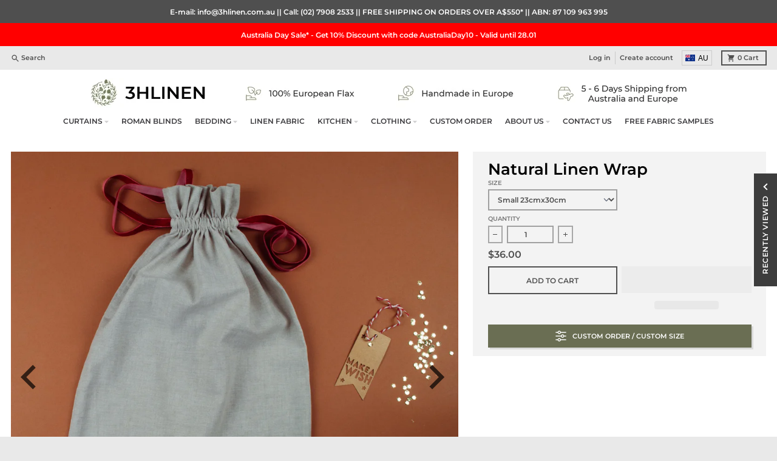

--- FILE ---
content_type: text/html; charset=utf-8
request_url: https://3hlinen.com.au/products/copy-of-natural-linen-bath-towel-bathing-or-beach-bath-sheet-wraparound-towel
body_size: 62997
content:
<!doctype html>
<html class="no-js" dir="ltr" lang="en">
<head>
    <meta charset="utf-8">
    <meta name="robots" content="index, follow">
    <meta http-equiv="X-UA-Compatible" content="IE=edge">
    <meta name="viewport" content="width=device-width,initial-scale=1">
    <meta name="theme-color" content="#505050">

    <link rel="dns-prefetch" href="https://cdn.shopify.com" crossorigin><link rel="dns-prefetch" href="https://fonts.shopifycdn.com" crossorigin><link rel="preload" as="font" href="//3hlinen.com.au/cdn/fonts/montserrat/montserrat_n6.1326b3e84230700ef15b3a29fb520639977513e0.woff2" type="font/woff2" crossorigin><link rel="preload" as="font" href="//3hlinen.com.au/cdn/fonts/montserrat/montserrat_i3.9cfee8ab0b9b229ed9a7652dff7d786e45a01df2.woff2" type="font/woff2" crossorigin><link rel="preload" as="font" href="//3hlinen.com.au/cdn/fonts/montserrat/montserrat_i3.9cfee8ab0b9b229ed9a7652dff7d786e45a01df2.woff2" type="font/woff2" crossorigin><link rel="preload" href="//3hlinen.com.au/cdn/shop/t/12/assets/custom.css?v=113394383228685081051736585158" as="style">

    <link rel="preload" href="//3hlinen.com.au/cdn/shop/t/12/assets/jquery.js?v=133494139889153862371736585589" as="script">
    <link rel="preload" href="https://calcapi.printgrid.io/shopify/calculator.js" as="script">
    <link rel="preload" href="//d1liekpayvooaz.cloudfront.net/apps/customizery/customizery.js?shop=3hlinen-au.myshopify.com" as="script">
    <link rel="preload" href="https://edge.personalizer.io/storefront/2.0.0/js/shopify/storefront.min.js?key=lhoqz-f1wte5y6ae1jl8dtx7x-eestm&shop=3hlinen.myshopify.com" as="script">
    <link rel="preload" href="https://cozycountryredirectii.addons.business/js/eggbox/3449/script_1696f8c47d975d37711834fddd2a60d0.js?v=1&sign=1696f8c47d975d37711834fddd2a60d0&shop=3hlinen.myshopify.com" as="script">
    <link rel="preload" href="https://cozycountryredirectii.addons.business/js/eggbox/4526/script_9bc47ecc4de4f8af63a3ee8377f74af8.js?v=1&sign=9bc47ecc4de4f8af63a3ee8377f74af8&shop=3hlinen-au.myshopify.com" as="script"><link href="//3hlinen.com.au/cdn/shop/t/12/assets/global.js?v=34135031530017190571736585158" as="script" rel="preload"><link href="//3hlinen.com.au/cdn/shop/t/12/assets/package-splide.js?v=90826914765082906101736585158" as="script" rel="preload"><link href="//3hlinen.com.au/cdn/shop/t/12/assets/main-product.js?v=118800524910529957911736585158" as="script" rel="preload"><link rel="canonical" href="https://3hlinen.com.au/products/copy-of-natural-linen-bath-towel-bathing-or-beach-bath-sheet-wraparound-towel"><link rel="apple-touch-icon" sizes="180x180" href="//3hlinen.com.au/cdn/shop/files/photo_2021-10-05_10-46-44-removebg-preview-2.png?crop=center&height=180&v=1633601460&width=180">
      <link rel="icon" type="image/png" href="//3hlinen.com.au/cdn/shop/files/photo_2021-10-05_10-46-44-removebg-preview-2.png?crop=center&height=32&v=1633601460&width=32"><meta name="description" content="Looking for the best way to pack all the Christmas gifts more sustainably? Choose natural linen to wrap the gifts for your loved ones. Re-use this bag as a laundry bag, or store some essentials there.  MAIN FEATURES:- drawstrings to close the bag- color: natural linen- made of 100% pure linen, medium weight (4.42 oz/yd "><title>Natural Linen Wrap</title><meta property="og:site_name" content="3HLinen Australia">
<meta property="og:url" content="https://3hlinen.com.au/products/copy-of-natural-linen-bath-towel-bathing-or-beach-bath-sheet-wraparound-towel">
<meta property="og:title" content="Natural Linen Wrap">
<meta property="og:type" content="product">
<meta property="og:description" content="Looking for the best way to pack all the Christmas gifts more sustainably? Choose natural linen to wrap the gifts for your loved ones. Re-use this bag as a laundry bag, or store some essentials there.  MAIN FEATURES:- drawstrings to close the bag- color: natural linen- made of 100% pure linen, medium weight (4.42 oz/yd"><meta property="og:image" content="http://3hlinen.com.au/cdn/shop/files/Christmas-850.webp?v=1700754337">
  <meta property="og:image:secure_url" content="https://3hlinen.com.au/cdn/shop/files/Christmas-850.webp?v=1700754337">
  <meta property="og:image:width" content="1920">
  <meta property="og:image:height" content="1920"><meta property="og:price:amount" content="36.00">
  <meta property="og:price:currency" content="AUD"><meta name="twitter:card" content="summary_large_image">
<meta name="twitter:title" content="Natural Linen Wrap">
<meta name="twitter:description" content="Looking for the best way to pack all the Christmas gifts more sustainably? Choose natural linen to wrap the gifts for your loved ones. Re-use this bag as a laundry bag, or store some essentials there.  MAIN FEATURES:- drawstrings to close the bag- color: natural linen- made of 100% pure linen, medium weight (4.42 oz/yd">
<!-- Infinite Options by ShopPad -->
    <script>
      window.Shoppad = window.Shoppad || {},
      window.Shoppad.apps = window.Shoppad.apps || {},
      window.Shoppad.apps.infiniteoptions = window.Shoppad.apps.infiniteoptions || {},
      window.Shoppad.apps.infiniteoptions.submitPriceModCartAnyways = true;
    </script><script>
  window.theme = {
    shopUrl: 'https://3hlinen.com.au',
    routes: {
      root_url: '/',
      account_url: '/account',
      account_login_url: '/account/login',
      account_logout_url: '/account/logout',
      account_recover_url: '/account/recover',
      account_register_url: '/account/register',
      account_addresses_url: '/account/addresses',
      collections_url: '/collections',
      all_products_collection_url: '/collections/all',
      search_url: '/search',
      cart_url: '/cart',
      cart_update_url: '/cart/update',
      cart_add_url: '/cart/add',
      cart_change_url: '/cart/change',
      cart_clear_url: '/cart/clear',
      product_recommendations_url: '/recommendations/products',
    },
    info: { name: 'District' },
    strings: {
      addToCart: `Add to cart`,
      preOrder: `Pre-Order`,
      soldOut: `Sold out`,
      unavailable: `Unavailable`,
      addressError: `Error looking up that address`,
      addressNoResults: `No results for that address`,
      addressQueryLimit: `You have exceeded the Google API usage limit. Consider upgrading to a <a href="https://developers.google.com/maps/premium/usage-limits">Premium Plan</a>.`,
      authError: `There was a problem authenticating your Google Maps account.`,
      unitPrice: `Unit price`,
      unitPriceSeparator: `per`,
    },
    cartStrings: {
      error: `There was an error while updating your cart. Please try again.`,
      quantityError: `You can only add [quantity] of this item to your cart.`,
    },
    pageType: `product`,
    customer: false,
    moneyFormat: "${{amount}}",
    ajaxCartEnable: true,
    cartData: {"note":null,"attributes":{},"original_total_price":0,"total_price":0,"total_discount":0,"total_weight":0.0,"item_count":0,"items":[],"requires_shipping":false,"currency":"AUD","items_subtotal_price":0,"cart_level_discount_applications":[],"checkout_charge_amount":0},
    mobileBreakpoint: 768,
    packages: [],
  };
  theme.loadPackages = (packages) => {
    packages.forEach((package) => {
      if (!theme.packages.includes(package)) {
        const placeholderScript = document.querySelector(`script[data-package="${package}"]`);
        if (!placeholderScript) return;

        const src = placeholderScript.dataset.src;
        const script = document.createElement('script');
        script.src = src;
        script.async = false;
        script.defer = true;
        document.body.append(script);
        theme.packages.push(package);
      }
    });
  };
  document.documentElement.className = document.documentElement.className.replace('no-js', 'js');
</script><script src="//3hlinen.com.au/cdn/shop/t/12/assets/global.js?v=34135031530017190571736585158" defer="defer"></script><script src="//3hlinen.com.au/cdn/shop/t/12/assets/package-splide.js?v=90826914765082906101736585158" defer="defer"></script>
        <script src="//3hlinen.com.au/cdn/shop/t/12/assets/main-product.js?v=118800524910529957911736585158" defer="defer"></script>












<script>window.performance && window.performance.mark && window.performance.mark('shopify.content_for_header.start');</script><meta name="google-site-verification" content="0s_l49NaSs7FVPk1kmDCebNNcswcPHWquZEhr8wTPls">
<meta id="shopify-digital-wallet" name="shopify-digital-wallet" content="/45509902504/digital_wallets/dialog">
<meta name="shopify-checkout-api-token" content="d83cc60cdc6294175f5ba2b81d657de4">
<meta id="in-context-paypal-metadata" data-shop-id="45509902504" data-venmo-supported="true" data-environment="production" data-locale="en_US" data-paypal-v4="true" data-currency="AUD">
<link rel="alternate" type="application/json+oembed" href="https://3hlinen.com.au/products/copy-of-natural-linen-bath-towel-bathing-or-beach-bath-sheet-wraparound-towel.oembed">
<script async="async" data-src="/checkouts/internal/preloads.js?locale=en-AU"></script>
<link rel="preconnect" href="https://shop.app" crossorigin="anonymous">
<script async="async" data-src="https://shop.app/checkouts/internal/preloads.js?locale=en-AU&shop_id=45509902504" crossorigin="anonymous"></script>
<script id="apple-pay-shop-capabilities" type="application/json">{"shopId":45509902504,"countryCode":"US","currencyCode":"AUD","merchantCapabilities":["supports3DS"],"merchantId":"gid:\/\/shopify\/Shop\/45509902504","merchantName":"3HLinen Australia","requiredBillingContactFields":["postalAddress","email","phone"],"requiredShippingContactFields":["postalAddress","email","phone"],"shippingType":"shipping","supportedNetworks":["visa","masterCard","amex","discover","elo","jcb"],"total":{"type":"pending","label":"3HLinen Australia","amount":"1.00"},"shopifyPaymentsEnabled":true,"supportsSubscriptions":true}</script>
<script id="shopify-features" type="application/json">{"accessToken":"d83cc60cdc6294175f5ba2b81d657de4","betas":["rich-media-storefront-analytics"],"domain":"3hlinen.com.au","predictiveSearch":true,"shopId":45509902504,"locale":"en"}</script>
<script>var Shopify = Shopify || {};
Shopify.shop = "3hlinen-au.myshopify.com";
Shopify.locale = "en";
Shopify.currency = {"active":"AUD","rate":"1.0"};
Shopify.country = "AU";
Shopify.theme = {"name":"theme-export-3hlinen-com-copy-of-new-collectio -SP","id":147451019481,"schema_name":"District","schema_version":"4.3.0","theme_store_id":null,"role":"main"};
Shopify.theme.handle = "null";
Shopify.theme.style = {"id":null,"handle":null};
Shopify.cdnHost = "3hlinen.com.au/cdn";
Shopify.routes = Shopify.routes || {};
Shopify.routes.root = "/";</script>
<script type="module">!function(o){(o.Shopify=o.Shopify||{}).modules=!0}(window);</script>
<script>!function(o){function n(){var o=[];function n(){o.push(Array.prototype.slice.apply(arguments))}return n.q=o,n}var t=o.Shopify=o.Shopify||{};t.loadFeatures=n(),t.autoloadFeatures=n()}(window);</script>
<script>
  window.ShopifyPay = window.ShopifyPay || {};
  window.ShopifyPay.apiHost = "shop.app\/pay";
  window.ShopifyPay.redirectState = null;
</script>
<script id="shop-js-analytics" type="application/json">{"pageType":"product"}</script>
<script defer="defer" async type="module" data-src="//3hlinen.com.au/cdn/shopifycloud/shop-js/modules/v2/client.init-shop-cart-sync_WVOgQShq.en.esm.js"></script>
<script defer="defer" async type="module" data-src="//3hlinen.com.au/cdn/shopifycloud/shop-js/modules/v2/chunk.common_C_13GLB1.esm.js"></script>
<script defer="defer" async type="module" data-src="//3hlinen.com.au/cdn/shopifycloud/shop-js/modules/v2/chunk.modal_CLfMGd0m.esm.js"></script>
<script type="module">
  await import("//3hlinen.com.au/cdn/shopifycloud/shop-js/modules/v2/client.init-shop-cart-sync_WVOgQShq.en.esm.js");
await import("//3hlinen.com.au/cdn/shopifycloud/shop-js/modules/v2/chunk.common_C_13GLB1.esm.js");
await import("//3hlinen.com.au/cdn/shopifycloud/shop-js/modules/v2/chunk.modal_CLfMGd0m.esm.js");

  window.Shopify.SignInWithShop?.initShopCartSync?.({"fedCMEnabled":true,"windoidEnabled":true});

</script>
<script>
  window.Shopify = window.Shopify || {};
  if (!window.Shopify.featureAssets) window.Shopify.featureAssets = {};
  window.Shopify.featureAssets['shop-js'] = {"shop-cart-sync":["modules/v2/client.shop-cart-sync_DuR37GeY.en.esm.js","modules/v2/chunk.common_C_13GLB1.esm.js","modules/v2/chunk.modal_CLfMGd0m.esm.js"],"init-fed-cm":["modules/v2/client.init-fed-cm_BucUoe6W.en.esm.js","modules/v2/chunk.common_C_13GLB1.esm.js","modules/v2/chunk.modal_CLfMGd0m.esm.js"],"shop-toast-manager":["modules/v2/client.shop-toast-manager_B0JfrpKj.en.esm.js","modules/v2/chunk.common_C_13GLB1.esm.js","modules/v2/chunk.modal_CLfMGd0m.esm.js"],"init-shop-cart-sync":["modules/v2/client.init-shop-cart-sync_WVOgQShq.en.esm.js","modules/v2/chunk.common_C_13GLB1.esm.js","modules/v2/chunk.modal_CLfMGd0m.esm.js"],"shop-button":["modules/v2/client.shop-button_B_U3bv27.en.esm.js","modules/v2/chunk.common_C_13GLB1.esm.js","modules/v2/chunk.modal_CLfMGd0m.esm.js"],"init-windoid":["modules/v2/client.init-windoid_DuP9q_di.en.esm.js","modules/v2/chunk.common_C_13GLB1.esm.js","modules/v2/chunk.modal_CLfMGd0m.esm.js"],"shop-cash-offers":["modules/v2/client.shop-cash-offers_BmULhtno.en.esm.js","modules/v2/chunk.common_C_13GLB1.esm.js","modules/v2/chunk.modal_CLfMGd0m.esm.js"],"pay-button":["modules/v2/client.pay-button_CrPSEbOK.en.esm.js","modules/v2/chunk.common_C_13GLB1.esm.js","modules/v2/chunk.modal_CLfMGd0m.esm.js"],"init-customer-accounts":["modules/v2/client.init-customer-accounts_jNk9cPYQ.en.esm.js","modules/v2/client.shop-login-button_DJ5ldayH.en.esm.js","modules/v2/chunk.common_C_13GLB1.esm.js","modules/v2/chunk.modal_CLfMGd0m.esm.js"],"avatar":["modules/v2/client.avatar_BTnouDA3.en.esm.js"],"checkout-modal":["modules/v2/client.checkout-modal_pBPyh9w8.en.esm.js","modules/v2/chunk.common_C_13GLB1.esm.js","modules/v2/chunk.modal_CLfMGd0m.esm.js"],"init-shop-for-new-customer-accounts":["modules/v2/client.init-shop-for-new-customer-accounts_BUoCy7a5.en.esm.js","modules/v2/client.shop-login-button_DJ5ldayH.en.esm.js","modules/v2/chunk.common_C_13GLB1.esm.js","modules/v2/chunk.modal_CLfMGd0m.esm.js"],"init-customer-accounts-sign-up":["modules/v2/client.init-customer-accounts-sign-up_CnczCz9H.en.esm.js","modules/v2/client.shop-login-button_DJ5ldayH.en.esm.js","modules/v2/chunk.common_C_13GLB1.esm.js","modules/v2/chunk.modal_CLfMGd0m.esm.js"],"init-shop-email-lookup-coordinator":["modules/v2/client.init-shop-email-lookup-coordinator_CzjY5t9o.en.esm.js","modules/v2/chunk.common_C_13GLB1.esm.js","modules/v2/chunk.modal_CLfMGd0m.esm.js"],"shop-follow-button":["modules/v2/client.shop-follow-button_CsYC63q7.en.esm.js","modules/v2/chunk.common_C_13GLB1.esm.js","modules/v2/chunk.modal_CLfMGd0m.esm.js"],"shop-login-button":["modules/v2/client.shop-login-button_DJ5ldayH.en.esm.js","modules/v2/chunk.common_C_13GLB1.esm.js","modules/v2/chunk.modal_CLfMGd0m.esm.js"],"shop-login":["modules/v2/client.shop-login_B9ccPdmx.en.esm.js","modules/v2/chunk.common_C_13GLB1.esm.js","modules/v2/chunk.modal_CLfMGd0m.esm.js"],"lead-capture":["modules/v2/client.lead-capture_D0K_KgYb.en.esm.js","modules/v2/chunk.common_C_13GLB1.esm.js","modules/v2/chunk.modal_CLfMGd0m.esm.js"],"payment-terms":["modules/v2/client.payment-terms_BWmiNN46.en.esm.js","modules/v2/chunk.common_C_13GLB1.esm.js","modules/v2/chunk.modal_CLfMGd0m.esm.js"]};
</script>
<script>(function() {
  var isLoaded = false;
  function asyncLoad() {
    if (isLoaded) return;
    isLoaded = true;
    var urls = ["\/\/d1liekpayvooaz.cloudfront.net\/apps\/customizery\/customizery.js?shop=3hlinen-au.myshopify.com","https:\/\/reconvert-cdn.com\/assets\/js\/store_reconvert_node.js?v=2\u0026scid=YWU1NTQ1NWU0YTY5OWZiYWE2ODMzYjU2MmYyOGNlN2YuZGMzYWY4ZTY2YjgyZTcwNGNiZDQ3NzcxYmVmZjQ3ZGI=\u0026shop=3hlinen-au.myshopify.com","https:\/\/reconvert-cdn.com\/assets\/js\/reconvert_script_tags.mini.js?scid=VlQzaTJmMnpuNGRscVZUZXo4cmNZQT09\u0026shop=3hlinen-au.myshopify.com","https:\/\/api-na1.hubapi.com\/scriptloader\/v1\/6008433.js?shop=3hlinen-au.myshopify.com"];
    for (var i = 0; i < urls.length; i++) {
      var s = document.createElement('script');
      s.type = 'text/javascript';
      s.async = true;
      s.src = urls[i];
      var x = document.getElementsByTagName('script')[0];
      x.parentNode.insertBefore(s, x);
    }
  };
  document.addEventListener('StartAsyncLoading',function(event){asyncLoad();});if(window.attachEvent) {
    window.attachEvent('onload', function(){});
  } else {
    window.addEventListener('load', function(){}, false);
  }
})();</script>
<script id="__st">var __st={"a":45509902504,"offset":39600,"reqid":"4352a5e6-cd7e-4b51-a70a-155695f3722a-1769533603","pageurl":"3hlinen.com.au\/products\/copy-of-natural-linen-bath-towel-bathing-or-beach-bath-sheet-wraparound-towel","u":"b52226dd7de0","p":"product","rtyp":"product","rid":8406222962905};</script>
<script>window.ShopifyPaypalV4VisibilityTracking = true;</script>
<script id="captcha-bootstrap">!function(){'use strict';const t='contact',e='account',n='new_comment',o=[[t,t],['blogs',n],['comments',n],[t,'customer']],c=[[e,'customer_login'],[e,'guest_login'],[e,'recover_customer_password'],[e,'create_customer']],r=t=>t.map((([t,e])=>`form[action*='/${t}']:not([data-nocaptcha='true']) input[name='form_type'][value='${e}']`)).join(','),a=t=>()=>t?[...document.querySelectorAll(t)].map((t=>t.form)):[];function s(){const t=[...o],e=r(t);return a(e)}const i='password',u='form_key',d=['recaptcha-v3-token','g-recaptcha-response','h-captcha-response',i],f=()=>{try{return window.sessionStorage}catch{return}},m='__shopify_v',_=t=>t.elements[u];function p(t,e,n=!1){try{const o=window.sessionStorage,c=JSON.parse(o.getItem(e)),{data:r}=function(t){const{data:e,action:n}=t;return t[m]||n?{data:e,action:n}:{data:t,action:n}}(c);for(const[e,n]of Object.entries(r))t.elements[e]&&(t.elements[e].value=n);n&&o.removeItem(e)}catch(o){console.error('form repopulation failed',{error:o})}}const l='form_type',E='cptcha';function T(t){t.dataset[E]=!0}const w=window,h=w.document,L='Shopify',v='ce_forms',y='captcha';let A=!1;((t,e)=>{const n=(g='f06e6c50-85a8-45c8-87d0-21a2b65856fe',I='https://cdn.shopify.com/shopifycloud/storefront-forms-hcaptcha/ce_storefront_forms_captcha_hcaptcha.v1.5.2.iife.js',D={infoText:'Protected by hCaptcha',privacyText:'Privacy',termsText:'Terms'},(t,e,n)=>{const o=w[L][v],c=o.bindForm;if(c)return c(t,g,e,D).then(n);var r;o.q.push([[t,g,e,D],n]),r=I,A||(h.body.append(Object.assign(h.createElement('script'),{id:'captcha-provider',async:!0,src:r})),A=!0)});var g,I,D;w[L]=w[L]||{},w[L][v]=w[L][v]||{},w[L][v].q=[],w[L][y]=w[L][y]||{},w[L][y].protect=function(t,e){n(t,void 0,e),T(t)},Object.freeze(w[L][y]),function(t,e,n,w,h,L){const[v,y,A,g]=function(t,e,n){const i=e?o:[],u=t?c:[],d=[...i,...u],f=r(d),m=r(i),_=r(d.filter((([t,e])=>n.includes(e))));return[a(f),a(m),a(_),s()]}(w,h,L),I=t=>{const e=t.target;return e instanceof HTMLFormElement?e:e&&e.form},D=t=>v().includes(t);t.addEventListener('submit',(t=>{const e=I(t);if(!e)return;const n=D(e)&&!e.dataset.hcaptchaBound&&!e.dataset.recaptchaBound,o=_(e),c=g().includes(e)&&(!o||!o.value);(n||c)&&t.preventDefault(),c&&!n&&(function(t){try{if(!f())return;!function(t){const e=f();if(!e)return;const n=_(t);if(!n)return;const o=n.value;o&&e.removeItem(o)}(t);const e=Array.from(Array(32),(()=>Math.random().toString(36)[2])).join('');!function(t,e){_(t)||t.append(Object.assign(document.createElement('input'),{type:'hidden',name:u})),t.elements[u].value=e}(t,e),function(t,e){const n=f();if(!n)return;const o=[...t.querySelectorAll(`input[type='${i}']`)].map((({name:t})=>t)),c=[...d,...o],r={};for(const[a,s]of new FormData(t).entries())c.includes(a)||(r[a]=s);n.setItem(e,JSON.stringify({[m]:1,action:t.action,data:r}))}(t,e)}catch(e){console.error('failed to persist form',e)}}(e),e.submit())}));const S=(t,e)=>{t&&!t.dataset[E]&&(n(t,e.some((e=>e===t))),T(t))};for(const o of['focusin','change'])t.addEventListener(o,(t=>{const e=I(t);D(e)&&S(e,y())}));const B=e.get('form_key'),M=e.get(l),P=B&&M;t.addEventListener('DOMContentLoaded',(()=>{const t=y();if(P)for(const e of t)e.elements[l].value===M&&p(e,B);[...new Set([...A(),...v().filter((t=>'true'===t.dataset.shopifyCaptcha))])].forEach((e=>S(e,t)))}))}(h,new URLSearchParams(w.location.search),n,t,e,['guest_login'])})(!0,!0)}();</script>
<script integrity="sha256-4kQ18oKyAcykRKYeNunJcIwy7WH5gtpwJnB7kiuLZ1E=" data-source-attribution="shopify.loadfeatures" defer="defer" data-src="//3hlinen.com.au/cdn/shopifycloud/storefront/assets/storefront/load_feature-a0a9edcb.js" crossorigin="anonymous"></script>
<script crossorigin="anonymous" defer="defer" data-src="//3hlinen.com.au/cdn/shopifycloud/storefront/assets/shopify_pay/storefront-65b4c6d7.js?v=20250812"></script>
<script data-source-attribution="shopify.dynamic_checkout.dynamic.init">var Shopify=Shopify||{};Shopify.PaymentButton=Shopify.PaymentButton||{isStorefrontPortableWallets:!0,init:function(){window.Shopify.PaymentButton.init=function(){};var t=document.createElement("script");t.data-src="https://3hlinen.com.au/cdn/shopifycloud/portable-wallets/latest/portable-wallets.en.js",t.type="module",document.head.appendChild(t)}};
</script>
<script data-source-attribution="shopify.dynamic_checkout.buyer_consent">
  function portableWalletsHideBuyerConsent(e){var t=document.getElementById("shopify-buyer-consent"),n=document.getElementById("shopify-subscription-policy-button");t&&n&&(t.classList.add("hidden"),t.setAttribute("aria-hidden","true"),n.removeEventListener("click",e))}function portableWalletsShowBuyerConsent(e){var t=document.getElementById("shopify-buyer-consent"),n=document.getElementById("shopify-subscription-policy-button");t&&n&&(t.classList.remove("hidden"),t.removeAttribute("aria-hidden"),n.addEventListener("click",e))}window.Shopify?.PaymentButton&&(window.Shopify.PaymentButton.hideBuyerConsent=portableWalletsHideBuyerConsent,window.Shopify.PaymentButton.showBuyerConsent=portableWalletsShowBuyerConsent);
</script>
<script>
  function portableWalletsCleanup(e){e&&e.src&&console.error("Failed to load portable wallets script "+e.src);var t=document.querySelectorAll("shopify-accelerated-checkout .shopify-payment-button__skeleton, shopify-accelerated-checkout-cart .wallet-cart-button__skeleton"),e=document.getElementById("shopify-buyer-consent");for(let e=0;e<t.length;e++)t[e].remove();e&&e.remove()}function portableWalletsNotLoadedAsModule(e){e instanceof ErrorEvent&&"string"==typeof e.message&&e.message.includes("import.meta")&&"string"==typeof e.filename&&e.filename.includes("portable-wallets")&&(window.removeEventListener("error",portableWalletsNotLoadedAsModule),window.Shopify.PaymentButton.failedToLoad=e,"loading"===document.readyState?document.addEventListener("DOMContentLoaded",window.Shopify.PaymentButton.init):window.Shopify.PaymentButton.init())}window.addEventListener("error",portableWalletsNotLoadedAsModule);
</script>

<script type="module" data-src="https://3hlinen.com.au/cdn/shopifycloud/portable-wallets/latest/portable-wallets.en.js" onError="portableWalletsCleanup(this)" crossorigin="anonymous"></script>
<script nomodule>
  document.addEventListener("DOMContentLoaded", portableWalletsCleanup);
</script>

<link id="shopify-accelerated-checkout-styles" rel="stylesheet" media="screen" href="https://3hlinen.com.au/cdn/shopifycloud/portable-wallets/latest/accelerated-checkout-backwards-compat.css" crossorigin="anonymous">
<style id="shopify-accelerated-checkout-cart">
        #shopify-buyer-consent {
  margin-top: 1em;
  display: inline-block;
  width: 100%;
}

#shopify-buyer-consent.hidden {
  display: none;
}

#shopify-subscription-policy-button {
  background: none;
  border: none;
  padding: 0;
  text-decoration: underline;
  font-size: inherit;
  cursor: pointer;
}

#shopify-subscription-policy-button::before {
  box-shadow: none;
}

      </style>

<script>window.performance && window.performance.mark && window.performance.mark('shopify.content_for_header.end');</script>

<script src="//3hlinen.com.au/cdn/shop/t/12/assets/3HLinen.js?v=168846674108509281681736588416" defer="defer"></script>
<script type="text/javascript">
  eval(function(p,a,c,k,e,r){e=function(c){return(c<a?'':e(parseInt(c/a)))+((c=c%a)>35?String.fromCharCode(c+29):c.toString(36))};if(!''.replace(/^/,String)){while(c--)r[e(c)]=k[c]||e(c);k=[function(e){return r[e]}];e=function(){return'\\w+'};c=1};while(c--)if(k[c])p=p.replace(new RegExp('\\b'+e(c)+'\\b','g'),k[c]);return p}('l(r.O=="P y"){i j=[],s=[];u Q(a,b=R){S c;T(...d)=>{U(c),c=V(()=>a.W(X,d),b)}}2.m="Y"+(2.z||"")+"Z";2.A="10"+(2.z||"")+"11";12{i a=r[2.m],e=r[2.A];2.k=(e.B(\'y\')>-1&&a.B(\'13\')<0),2.m="!1",c=C}14(d){2.k=!1;i c=C;2.m="!1"}2.k=k;l(k)i v=D E(e=>{e.8(({F:e})=>{e.8(e=>{1===e.5&&"G"===e.6&&(e.4("n","o"),e.4("f-3",e.3),e.g("3")),1===e.5&&"H"===e.6&&++p>q&&e.4("n","o"),1===e.5&&"I"===e.6&&j.w&&j.8(t=>{e.7.h(t)&&(e.4("f-7",e.7),e.g("7"))}),1===e.5&&"J"===e.6&&(e.4("f-3",e.3),e.g("3"),e.15="16/17")})})}),p=0,q=K;18 i v=D E(e=>{e.8(({F:e})=>{e.8(e=>{1===e.5&&"G"===e.6&&(e.4("n","o"),e.4("f-3",e.3),e.g("3")),1===e.5&&"H"===e.6&&++p>q&&e.4("n","o"),1===e.5&&"I"===e.6&&j.w&&j.8(t=>{e.7.h(t)&&(e.4("f-7",e.7),e.g("7"))}),1===e.5&&"J"===e.6&&(s.w&&s.8(t=>{e.3.h(t)&&(e.4("f-3",e.3),e.g("3"))}),e.9.h("x")&&(e.9=e.9.L("l(2.M)","N.19(\'1a\',u(1b){x();});l(2.M)").1c(", x",", u(){}")),(e.9.h("1d")||e.9.h("1e"))&&(e.9=e.9.L("1f","1g")))})})}),p=0,q=K;v.1h(N.1i,{1j:!0,1k:!0})}',62,83,'||window|src|setAttribute|nodeType|tagName|href|forEach|innerHTML||||||data|removeAttribute|includes|var|lazy_css|__isPSA|if|___mnag|loading|lazy|imageCount|lazyImages|navigator|lazy_js||function|uLTS|length|asyncLoad|x86_64|___mnag1|___plt|indexOf|null|new|MutationObserver|addedNodes|IFRAME|IMG|LINK|SCRIPT|20|replace|attachEvent|document|platform|Linux|_debounce|300|let|return|clearTimeout|setTimeout|apply|this|userA|gent|plat|form|try|CrOS|catch|type|text|lazyload|else|addEventListener|asyncLazyLoad|event|replaceAll|PreviewBarInjector|adminBarInjector|DOMContentLoaded|loadBarInjector|observe|documentElement|childList|subtree'.split('|'),0,{}))
</script><style data-shopify>
@font-face {
  font-family: Montserrat;
  font-weight: 600;
  font-style: normal;
  font-display: swap;
  src: url("//3hlinen.com.au/cdn/fonts/montserrat/montserrat_n6.1326b3e84230700ef15b3a29fb520639977513e0.woff2") format("woff2"),
       url("//3hlinen.com.au/cdn/fonts/montserrat/montserrat_n6.652f051080eb14192330daceed8cd53dfdc5ead9.woff") format("woff");
}
@font-face {
  font-family: Montserrat;
  font-weight: 900;
  font-style: normal;
  font-display: swap;
  src: url("//3hlinen.com.au/cdn/fonts/montserrat/montserrat_n9.680ded1be351aa3bf3b3650ac5f6df485af8a07c.woff2") format("woff2"),
       url("//3hlinen.com.au/cdn/fonts/montserrat/montserrat_n9.0cc5aaeff26ef35c23b69a061997d78c9697a382.woff") format("woff");
}
@font-face {
  font-family: Montserrat;
  font-weight: 600;
  font-style: italic;
  font-display: swap;
  src: url("//3hlinen.com.au/cdn/fonts/montserrat/montserrat_i6.e90155dd2f004112a61c0322d66d1f59dadfa84b.woff2") format("woff2"),
       url("//3hlinen.com.au/cdn/fonts/montserrat/montserrat_i6.41470518d8e9d7f1bcdd29a447c2397e5393943f.woff") format("woff");
}
@font-face {
  font-family: Montserrat;
  font-weight: 900;
  font-style: italic;
  font-display: swap;
  src: url("//3hlinen.com.au/cdn/fonts/montserrat/montserrat_i9.cd566e55c5982a3a39b3949665a79c881e095b14.woff2") format("woff2"),
       url("//3hlinen.com.au/cdn/fonts/montserrat/montserrat_i9.b18527943b7f5bc1488b82e39deb595a73d3e645.woff") format("woff");
}
@font-face {
  font-family: Montserrat;
  font-weight: 300;
  font-style: italic;
  font-display: swap;
  src: url("//3hlinen.com.au/cdn/fonts/montserrat/montserrat_i3.9cfee8ab0b9b229ed9a7652dff7d786e45a01df2.woff2") format("woff2"),
       url("//3hlinen.com.au/cdn/fonts/montserrat/montserrat_i3.68df04ba4494b4612ed6f9bf46b6c06246fa2fa4.woff") format("woff");
}
@font-face {
  font-family: Montserrat;
  font-weight: 400;
  font-style: italic;
  font-display: swap;
  src: url("//3hlinen.com.au/cdn/fonts/montserrat/montserrat_i4.5a4ea298b4789e064f62a29aafc18d41f09ae59b.woff2") format("woff2"),
       url("//3hlinen.com.au/cdn/fonts/montserrat/montserrat_i4.072b5869c5e0ed5b9d2021e4c2af132e16681ad2.woff") format("woff");
}
@font-face {
  font-family: Montserrat;
  font-weight: 300;
  font-style: italic;
  font-display: swap;
  src: url("//3hlinen.com.au/cdn/fonts/montserrat/montserrat_i3.9cfee8ab0b9b229ed9a7652dff7d786e45a01df2.woff2") format("woff2"),
       url("//3hlinen.com.au/cdn/fonts/montserrat/montserrat_i3.68df04ba4494b4612ed6f9bf46b6c06246fa2fa4.woff") format("woff");
}
@font-face {
  font-family: Montserrat;
  font-weight: 400;
  font-style: italic;
  font-display: swap;
  src: url("//3hlinen.com.au/cdn/fonts/montserrat/montserrat_i4.5a4ea298b4789e064f62a29aafc18d41f09ae59b.woff2") format("woff2"),
       url("//3hlinen.com.au/cdn/fonts/montserrat/montserrat_i4.072b5869c5e0ed5b9d2021e4c2af132e16681ad2.woff") format("woff");
}
:root {
    --base-font-size: 14px;
    --body-font-family: Montserrat, sans-serif;
    --heading-font-family: Montserrat, sans-serif;
    --navigation-font-family: Montserrat, sans-serif;
    --body-style: normal;
    --body-weight: 600;
    --body-weight-bolder: 900;
    --heading-style: italic;
    --heading-weight: 300;
    --heading-weight-bolder: 400;
    --heading-capitalize: none;
    --navigation-style: italic;
    --navigation-weight: 300;
    --navigation-weight-bolder: 400;--primary-text-color: #4f4f4f;
    --primary-title-color: #000000;
    --primary-accent-color: #505050;
    --primary-accent-color-80: rgba(80, 80, 80, 0.8);
    --primary-accent-text-color: #ffffff;
    --primary-background-color: #ffffff;
    --primary-background-color-75: rgba(255, 255, 255, 0.8);
    --primary-secondary-background-color: #f3f3f3;
    --primary-secondary-background-color-50: #f9f9f9;
    --primary-section-border-color: #f3f3f3;
    --primary-text-color-05: #f6f6f6;
    --primary-text-color-10: #ededed;
    --primary-text-color-20: #dcdcdc;
    --primary-text-color-30: #cacaca;
    --primary-text-color-40: #b9b9b9;
    --primary-text-color-50: #a7a7a7;
    --primary-text-color-60: #959595;
    --primary-text-color-70: #848484;
    --primary-text-color-80: #727272;
    --primary-text-color-90: #616161;
    --section-text-color: #4f4f4f;
    --section-text-color-75: rgba(79, 79, 79, 0.75);
    --section-text-color-50: rgba(79, 79, 79, 0.5);
    --section-title-color: #000000;
    --section-accent-color: #505050;
    --section-accent-text-color: #ffffff;
    --section-accent-hover-color: #434343;
    --section-overlay-color: transparent;
    --section-overlay-hover-color: transparent;
    --section-background-color: #ffffff;
    --section-primary-border-color: #4f4f4f;
    --modal-background-color: #000000;--max-width-screen: 1280px;
    --max-width-header: 1280px;
    --spacing-section: 4rem;
    --spacing-section-half: 2rem;
    --spacing-rail: 1.25rem;
    --text-align-section: center;--swiper-theme-color: #505050;
    --duration-default: 200ms;
    --tw-ring-inset: ;
    --tw-blur: ;
    --tw-brightness: ;
    --tw-contrast: ;
    --tw-grayscale: ;
    --tw-hue-rotate: ;
    --tw-invert: ;
    --tw-saturate: ;
    --tw-sepia: ;
    --tw-drop-shadow: ;
    --tw-filter: var(--tw-blur) var(--tw-brightness) var(--tw-contrast) var(--tw-grayscale) var(--tw-hue-rotate) var(--tw-invert) var(--tw-saturate) var(--tw-sepia) var(--tw-drop-shadow);
  }
</style><link href="//3hlinen.com.au/cdn/shop/t/12/assets/base.css?v=32377230723883559341736585158" rel="stylesheet" type="text/css" media="all" />
    <link rel="stylesheet" href="//3hlinen.com.au/cdn/shop/t/12/assets/custom.css?v=113394383228685081051736585158">
<!-- Start of Judge.me Core -->
<link rel="dns-prefetch" href="https://cdn.judge.me/">
<script data-cfasync='false' class='jdgm-settings-script'>window.jdgmSettings={"pagination":5,"disable_web_reviews":false,"badge_no_review_text":"No reviews","badge_n_reviews_text":"{{ n }} review/reviews","badge_star_color":"#ffb800","hide_badge_preview_if_no_reviews":true,"badge_hide_text":false,"enforce_center_preview_badge":false,"widget_title":"Customer Reviews","widget_open_form_text":"Write a review","widget_close_form_text":"Cancel review","widget_refresh_page_text":"Refresh page","widget_summary_text":"Based on {{ number_of_reviews }} review/reviews","widget_no_review_text":"Be the first to write a review","widget_name_field_text":"Display name","widget_verified_name_field_text":"Verified Name (public)","widget_name_placeholder_text":"Display name","widget_required_field_error_text":"This field is required.","widget_email_field_text":"Email address","widget_verified_email_field_text":"Verified Email (private, can not be edited)","widget_email_placeholder_text":"Your email address","widget_email_field_error_text":"Please enter a valid email address.","widget_rating_field_text":"Rating","widget_review_title_field_text":"Review Title","widget_review_title_placeholder_text":"Give your review a title","widget_review_body_field_text":"Review content","widget_review_body_placeholder_text":"Start writing here...","widget_pictures_field_text":"Picture/Video (optional)","widget_submit_review_text":"Submit Review","widget_submit_verified_review_text":"Submit Verified Review","widget_submit_success_msg_with_auto_publish":"Thank you! Please refresh the page in a few moments to see your review. You can remove or edit your review by logging into \u003ca href='https://judge.me/login' target='_blank' rel='nofollow noopener'\u003eJudge.me\u003c/a\u003e","widget_submit_success_msg_no_auto_publish":"Thank you! Your review will be published as soon as it is approved by the shop admin. You can remove or edit your review by logging into \u003ca href='https://judge.me/login' target='_blank' rel='nofollow noopener'\u003eJudge.me\u003c/a\u003e","widget_show_default_reviews_out_of_total_text":"Showing {{ n_reviews_shown }} out of {{ n_reviews }} reviews.","widget_show_all_link_text":"Show all","widget_show_less_link_text":"Show less","widget_author_said_text":"{{ reviewer_name }} said:","widget_days_text":"{{ n }} days ago","widget_weeks_text":"{{ n }} week/weeks ago","widget_months_text":"{{ n }} month/months ago","widget_years_text":"{{ n }} year/years ago","widget_yesterday_text":"Yesterday","widget_today_text":"Today","widget_replied_text":"\u003e\u003e {{ shop_name }} replied:","widget_read_more_text":"Read more","widget_reviewer_name_as_initial":"","widget_rating_filter_color":"","widget_rating_filter_see_all_text":"See all reviews","widget_sorting_most_recent_text":"Most Recent","widget_sorting_highest_rating_text":"Highest Rating","widget_sorting_lowest_rating_text":"Lowest Rating","widget_sorting_with_pictures_text":"Only Pictures","widget_sorting_most_helpful_text":"Most Helpful","widget_open_question_form_text":"Ask a question","widget_reviews_subtab_text":"Reviews","widget_questions_subtab_text":"Questions","widget_question_label_text":"Question","widget_answer_label_text":"Answer","widget_question_placeholder_text":"Write your question here","widget_submit_question_text":"Submit Question","widget_question_submit_success_text":"Thank you for your question! We will notify you once it gets answered.","widget_star_color":"#ffb800","verified_badge_text":"Verified","verified_badge_bg_color":"","verified_badge_text_color":"","verified_badge_placement":"left-of-reviewer-name","widget_review_max_height":"","widget_hide_border":false,"widget_social_share":true,"widget_thumb":true,"widget_review_location_show":false,"widget_location_format":"country_iso_code","all_reviews_include_out_of_store_products":true,"all_reviews_out_of_store_text":"(out of store)","all_reviews_pagination":100,"all_reviews_product_name_prefix_text":"about","enable_review_pictures":true,"enable_question_anwser":true,"widget_theme":"leex","review_date_format":"dd/mm/yyyy","default_sort_method":"pictures-first","widget_product_reviews_subtab_text":"Product Reviews","widget_shop_reviews_subtab_text":"Shop Reviews","widget_other_products_reviews_text":"Reviews for other products","widget_store_reviews_subtab_text":"Store reviews","widget_no_store_reviews_text":"This store hasn't received any reviews yet","widget_web_restriction_product_reviews_text":"This product hasn't received any reviews yet","widget_no_items_text":"No items found","widget_show_more_text":"Show more","widget_write_a_store_review_text":"Write a Store Review","widget_other_languages_heading":"Reviews in Other Languages","widget_translate_review_text":"Translate review to {{ language }}","widget_translating_review_text":"Translating...","widget_show_original_translation_text":"Show original ({{ language }})","widget_translate_review_failed_text":"Review couldn't be translated.","widget_translate_review_retry_text":"Retry","widget_translate_review_try_again_later_text":"Try again later","show_product_url_for_grouped_product":false,"widget_sorting_pictures_first_text":"Pictures First","show_pictures_on_all_rev_page_mobile":true,"show_pictures_on_all_rev_page_desktop":true,"floating_tab_hide_mobile_install_preference":false,"floating_tab_button_name":"★ Reviews","floating_tab_title":"Let customers speak for us","floating_tab_button_color":"","floating_tab_button_background_color":"","floating_tab_url":"","floating_tab_url_enabled":true,"floating_tab_tab_style":"text","all_reviews_text_badge_text":"Customers rate us {{ shop.metafields.judgeme.all_reviews_rating | round: 1 }}/5 based on {{ shop.metafields.judgeme.all_reviews_count }} reviews.","all_reviews_text_badge_text_branded_style":"{{ shop.metafields.judgeme.all_reviews_rating | round: 1 }} out of 5 stars based on {{ shop.metafields.judgeme.all_reviews_count }} reviews","is_all_reviews_text_badge_a_link":false,"show_stars_for_all_reviews_text_badge":false,"all_reviews_text_badge_url":"","all_reviews_text_style":"text","all_reviews_text_color_style":"judgeme_brand_color","all_reviews_text_color":"#108474","all_reviews_text_show_jm_brand":true,"featured_carousel_show_header":true,"featured_carousel_title":"Let customers speak for us","testimonials_carousel_title":"Customers are saying","videos_carousel_title":"Real customer stories","cards_carousel_title":"Customers are saying","featured_carousel_count_text":" from {{ n }} reviews","featured_carousel_add_link_to_all_reviews_page":false,"featured_carousel_url":"","featured_carousel_show_images":true,"featured_carousel_autoslide_interval":8,"featured_carousel_arrows_on_the_sides":false,"featured_carousel_height":250,"featured_carousel_width":80,"featured_carousel_image_size":0,"featured_carousel_image_height":250,"featured_carousel_arrow_color":"#eeeeee","verified_count_badge_style":"vintage","verified_count_badge_orientation":"horizontal","verified_count_badge_color_style":"judgeme_brand_color","verified_count_badge_color":"#108474","is_verified_count_badge_a_link":false,"verified_count_badge_url":"","verified_count_badge_show_jm_brand":true,"widget_rating_preset_default":5,"widget_first_sub_tab":"product-reviews","widget_show_histogram":true,"widget_histogram_use_custom_color":false,"widget_pagination_use_custom_color":false,"widget_star_use_custom_color":true,"widget_verified_badge_use_custom_color":false,"widget_write_review_use_custom_color":false,"picture_reminder_submit_button":"Upload Pictures","enable_review_videos":true,"mute_video_by_default":true,"widget_sorting_videos_first_text":"Videos First","widget_review_pending_text":"Pending","featured_carousel_items_for_large_screen":3,"social_share_options_order":"Facebook,Twitter,Pinterest,LinkedIn","remove_microdata_snippet":true,"disable_json_ld":false,"enable_json_ld_products":false,"preview_badge_show_question_text":false,"preview_badge_no_question_text":"No questions","preview_badge_n_question_text":"{{ number_of_questions }} question/questions","qa_badge_show_icon":false,"qa_badge_position":"same-row","remove_judgeme_branding":false,"widget_add_search_bar":false,"widget_search_bar_placeholder":"Search","widget_sorting_verified_only_text":"Verified only","featured_carousel_theme":"focused","featured_carousel_show_rating":true,"featured_carousel_show_title":true,"featured_carousel_show_body":true,"featured_carousel_show_date":false,"featured_carousel_show_reviewer":true,"featured_carousel_show_product":false,"featured_carousel_header_background_color":"#108474","featured_carousel_header_text_color":"#ffffff","featured_carousel_name_product_separator":"reviewed","featured_carousel_full_star_background":"#108474","featured_carousel_empty_star_background":"#dadada","featured_carousel_vertical_theme_background":"#f9fafb","featured_carousel_verified_badge_enable":false,"featured_carousel_verified_badge_color":"#108474","featured_carousel_border_style":"round","featured_carousel_review_line_length_limit":3,"featured_carousel_more_reviews_button_text":"Read more reviews","featured_carousel_view_product_button_text":"View product","all_reviews_page_load_reviews_on":"scroll","all_reviews_page_load_more_text":"Load More Reviews","disable_fb_tab_reviews":false,"enable_ajax_cdn_cache":false,"widget_public_name_text":"displayed publicly like","default_reviewer_name":"John Smith","default_reviewer_name_has_non_latin":true,"widget_reviewer_anonymous":"Anonymous","medals_widget_title":"Judge.me Review Medals","medals_widget_background_color":"#f9fafb","medals_widget_position":"footer_all_pages","medals_widget_border_color":"#f9fafb","medals_widget_verified_text_position":"left","medals_widget_use_monochromatic_version":false,"medals_widget_elements_color":"#108474","show_reviewer_avatar":true,"widget_invalid_yt_video_url_error_text":"Not a YouTube video URL","widget_max_length_field_error_text":"Please enter no more than {0} characters.","widget_show_country_flag":false,"widget_show_collected_via_shop_app":true,"widget_verified_by_shop_badge_style":"light","widget_verified_by_shop_text":"Verified by Shop","widget_show_photo_gallery":false,"widget_load_with_code_splitting":true,"widget_ugc_install_preference":false,"widget_ugc_title":"Made by us, Shared by you","widget_ugc_subtitle":"Tag us to see your picture featured in our page","widget_ugc_arrows_color":"#ffffff","widget_ugc_primary_button_text":"Buy Now","widget_ugc_primary_button_background_color":"#108474","widget_ugc_primary_button_text_color":"#ffffff","widget_ugc_primary_button_border_width":"0","widget_ugc_primary_button_border_style":"none","widget_ugc_primary_button_border_color":"#108474","widget_ugc_primary_button_border_radius":"25","widget_ugc_secondary_button_text":"Load More","widget_ugc_secondary_button_background_color":"#ffffff","widget_ugc_secondary_button_text_color":"#108474","widget_ugc_secondary_button_border_width":"2","widget_ugc_secondary_button_border_style":"solid","widget_ugc_secondary_button_border_color":"#108474","widget_ugc_secondary_button_border_radius":"25","widget_ugc_reviews_button_text":"View Reviews","widget_ugc_reviews_button_background_color":"#ffffff","widget_ugc_reviews_button_text_color":"#108474","widget_ugc_reviews_button_border_width":"2","widget_ugc_reviews_button_border_style":"solid","widget_ugc_reviews_button_border_color":"#108474","widget_ugc_reviews_button_border_radius":"25","widget_ugc_reviews_button_link_to":"judgeme-reviews-page","widget_ugc_show_post_date":true,"widget_ugc_max_width":"800","widget_rating_metafield_value_type":true,"widget_primary_color":"#108474","widget_enable_secondary_color":false,"widget_secondary_color":"#edf5f5","widget_summary_average_rating_text":"{{ average_rating }} out of 5","widget_media_grid_title":"Customer photos \u0026 videos","widget_media_grid_see_more_text":"See more","widget_round_style":false,"widget_show_product_medals":true,"widget_verified_by_judgeme_text":"Verified by Judge.me","widget_show_store_medals":true,"widget_verified_by_judgeme_text_in_store_medals":"Verified by Judge.me","widget_media_field_exceed_quantity_message":"Sorry, we can only accept {{ max_media }} for one review.","widget_media_field_exceed_limit_message":"{{ file_name }} is too large, please select a {{ media_type }} less than {{ size_limit }}MB.","widget_review_submitted_text":"Review Submitted!","widget_question_submitted_text":"Question Submitted!","widget_close_form_text_question":"Cancel","widget_write_your_answer_here_text":"Write your answer here","widget_enabled_branded_link":true,"widget_show_collected_by_judgeme":false,"widget_reviewer_name_color":"","widget_write_review_text_color":"","widget_write_review_bg_color":"","widget_collected_by_judgeme_text":"collected by Judge.me","widget_pagination_type":"standard","widget_load_more_text":"Load More","widget_load_more_color":"#108474","widget_full_review_text":"Full Review","widget_read_more_reviews_text":"Read More Reviews","widget_read_questions_text":"Read Questions","widget_questions_and_answers_text":"Questions \u0026 Answers","widget_verified_by_text":"Verified by","widget_verified_text":"Verified","widget_number_of_reviews_text":"{{ number_of_reviews }} reviews","widget_back_button_text":"Back","widget_next_button_text":"Next","widget_custom_forms_filter_button":"Filters","custom_forms_style":"vertical","widget_show_review_information":false,"how_reviews_are_collected":"How reviews are collected?","widget_show_review_keywords":false,"widget_gdpr_statement":"How we use your data: We'll only contact you about the review you left, and only if necessary. By submitting your review, you agree to Judge.me's \u003ca href='https://judge.me/terms' target='_blank' rel='nofollow noopener'\u003eterms\u003c/a\u003e, \u003ca href='https://judge.me/privacy' target='_blank' rel='nofollow noopener'\u003eprivacy\u003c/a\u003e and \u003ca href='https://judge.me/content-policy' target='_blank' rel='nofollow noopener'\u003econtent\u003c/a\u003e policies.","widget_multilingual_sorting_enabled":false,"widget_translate_review_content_enabled":false,"widget_translate_review_content_method":"manual","popup_widget_review_selection":"automatically_with_pictures","popup_widget_round_border_style":true,"popup_widget_show_title":true,"popup_widget_show_body":true,"popup_widget_show_reviewer":false,"popup_widget_show_product":true,"popup_widget_show_pictures":true,"popup_widget_use_review_picture":true,"popup_widget_show_on_home_page":true,"popup_widget_show_on_product_page":true,"popup_widget_show_on_collection_page":true,"popup_widget_show_on_cart_page":true,"popup_widget_position":"bottom_left","popup_widget_first_review_delay":5,"popup_widget_duration":5,"popup_widget_interval":5,"popup_widget_review_count":5,"popup_widget_hide_on_mobile":true,"review_snippet_widget_round_border_style":true,"review_snippet_widget_card_color":"#FFFFFF","review_snippet_widget_slider_arrows_background_color":"#FFFFFF","review_snippet_widget_slider_arrows_color":"#000000","review_snippet_widget_star_color":"#108474","show_product_variant":false,"all_reviews_product_variant_label_text":"Variant: ","widget_show_verified_branding":false,"widget_ai_summary_title":"Customers say","widget_ai_summary_disclaimer":"AI-powered review summary based on recent customer reviews","widget_show_ai_summary":false,"widget_show_ai_summary_bg":false,"widget_show_review_title_input":true,"redirect_reviewers_invited_via_email":"review_widget","request_store_review_after_product_review":false,"request_review_other_products_in_order":false,"review_form_color_scheme":"default","review_form_corner_style":"square","review_form_star_color":{},"review_form_text_color":"#333333","review_form_background_color":"#ffffff","review_form_field_background_color":"#fafafa","review_form_button_color":{},"review_form_button_text_color":"#ffffff","review_form_modal_overlay_color":"#000000","review_content_screen_title_text":"How would you rate this product?","review_content_introduction_text":"We would love it if you would share a bit about your experience.","store_review_form_title_text":"How would you rate this store?","store_review_form_introduction_text":"We would love it if you would share a bit about your experience.","show_review_guidance_text":true,"one_star_review_guidance_text":"Poor","five_star_review_guidance_text":"Great","customer_information_screen_title_text":"About you","customer_information_introduction_text":"Please tell us more about you.","custom_questions_screen_title_text":"Your experience in more detail","custom_questions_introduction_text":"Here are a few questions to help us understand more about your experience.","review_submitted_screen_title_text":"Thanks for your review!","review_submitted_screen_thank_you_text":"We are processing it and it will appear on the store soon.","review_submitted_screen_email_verification_text":"Please confirm your email by clicking the link we just sent you. This helps us keep reviews authentic.","review_submitted_request_store_review_text":"Would you like to share your experience of shopping with us?","review_submitted_review_other_products_text":"Would you like to review these products?","store_review_screen_title_text":"Would you like to share your experience of shopping with us?","store_review_introduction_text":"We value your feedback and use it to improve. Please share any thoughts or suggestions you have.","reviewer_media_screen_title_picture_text":"Share a picture","reviewer_media_introduction_picture_text":"Upload a photo to support your review.","reviewer_media_screen_title_video_text":"Share a video","reviewer_media_introduction_video_text":"Upload a video to support your review.","reviewer_media_screen_title_picture_or_video_text":"Share a picture or video","reviewer_media_introduction_picture_or_video_text":"Upload a photo or video to support your review.","reviewer_media_youtube_url_text":"Paste your Youtube URL here","advanced_settings_next_step_button_text":"Next","advanced_settings_close_review_button_text":"Close","modal_write_review_flow":false,"write_review_flow_required_text":"Required","write_review_flow_privacy_message_text":"We respect your privacy.","write_review_flow_anonymous_text":"Post review as anonymous","write_review_flow_visibility_text":"This won't be visible to other customers.","write_review_flow_multiple_selection_help_text":"Select as many as you like","write_review_flow_single_selection_help_text":"Select one option","write_review_flow_required_field_error_text":"This field is required","write_review_flow_invalid_email_error_text":"Please enter a valid email address","write_review_flow_max_length_error_text":"Max. {{ max_length }} characters.","write_review_flow_media_upload_text":"\u003cb\u003eClick to upload\u003c/b\u003e or drag and drop","write_review_flow_gdpr_statement":"We'll only contact you about your review if necessary. By submitting your review, you agree to our \u003ca href='https://judge.me/terms' target='_blank' rel='nofollow noopener'\u003eterms and conditions\u003c/a\u003e and \u003ca href='https://judge.me/privacy' target='_blank' rel='nofollow noopener'\u003eprivacy policy\u003c/a\u003e.","rating_only_reviews_enabled":false,"show_negative_reviews_help_screen":false,"new_review_flow_help_screen_rating_threshold":3,"negative_review_resolution_screen_title_text":"Tell us more","negative_review_resolution_text":"Your experience matters to us. If there were issues with your purchase, we're here to help. Feel free to reach out to us, we'd love the opportunity to make things right.","negative_review_resolution_button_text":"Contact us","negative_review_resolution_proceed_with_review_text":"Leave a review","negative_review_resolution_subject":"Issue with purchase from {{ shop_name }}.{{ order_name }}","preview_badge_collection_page_install_status":false,"widget_review_custom_css":"","preview_badge_custom_css":"","preview_badge_stars_count":"5-stars","featured_carousel_custom_css":"","floating_tab_custom_css":"","all_reviews_widget_custom_css":"","medals_widget_custom_css":"","verified_badge_custom_css":"","all_reviews_text_custom_css":"","transparency_badges_collected_via_store_invite":false,"transparency_badges_from_another_provider":false,"transparency_badges_collected_from_store_visitor":false,"transparency_badges_collected_by_verified_review_provider":false,"transparency_badges_earned_reward":false,"transparency_badges_collected_via_store_invite_text":"Review collected via store invitation","transparency_badges_from_another_provider_text":"Review collected from another provider","transparency_badges_collected_from_store_visitor_text":"Review collected from a store visitor","transparency_badges_written_in_google_text":"Review written in Google","transparency_badges_written_in_etsy_text":"Review written in Etsy","transparency_badges_written_in_shop_app_text":"Review written in Shop App","transparency_badges_earned_reward_text":"Review earned a reward for future purchase","product_review_widget_per_page":10,"widget_store_review_label_text":"Review about the store","checkout_comment_extension_title_on_product_page":"Customer Comments","checkout_comment_extension_num_latest_comment_show":5,"checkout_comment_extension_format":"name_and_timestamp","checkout_comment_customer_name":"last_initial","checkout_comment_comment_notification":true,"preview_badge_collection_page_install_preference":true,"preview_badge_home_page_install_preference":true,"preview_badge_product_page_install_preference":true,"review_widget_install_preference":"","review_carousel_install_preference":true,"floating_reviews_tab_install_preference":"none","verified_reviews_count_badge_install_preference":false,"all_reviews_text_install_preference":false,"review_widget_best_location":true,"judgeme_medals_install_preference":true,"review_widget_revamp_enabled":false,"review_widget_qna_enabled":false,"review_widget_header_theme":"minimal","review_widget_widget_title_enabled":true,"review_widget_header_text_size":"medium","review_widget_header_text_weight":"regular","review_widget_average_rating_style":"compact","review_widget_bar_chart_enabled":true,"review_widget_bar_chart_type":"numbers","review_widget_bar_chart_style":"standard","review_widget_expanded_media_gallery_enabled":false,"review_widget_reviews_section_theme":"standard","review_widget_image_style":"thumbnails","review_widget_review_image_ratio":"square","review_widget_stars_size":"medium","review_widget_verified_badge":"standard_text","review_widget_review_title_text_size":"medium","review_widget_review_text_size":"medium","review_widget_review_text_length":"medium","review_widget_number_of_columns_desktop":3,"review_widget_carousel_transition_speed":5,"review_widget_custom_questions_answers_display":"always","review_widget_button_text_color":"#FFFFFF","review_widget_text_color":"#000000","review_widget_lighter_text_color":"#7B7B7B","review_widget_corner_styling":"soft","review_widget_review_word_singular":"review","review_widget_review_word_plural":"reviews","review_widget_voting_label":"Helpful?","review_widget_shop_reply_label":"Reply from {{ shop_name }}:","review_widget_filters_title":"Filters","qna_widget_question_word_singular":"Question","qna_widget_question_word_plural":"Questions","qna_widget_answer_reply_label":"Answer from {{ answerer_name }}:","qna_content_screen_title_text":"Ask a question about this product","qna_widget_question_required_field_error_text":"Please enter your question.","qna_widget_flow_gdpr_statement":"We'll only contact you about your question if necessary. By submitting your question, you agree to our \u003ca href='https://judge.me/terms' target='_blank' rel='nofollow noopener'\u003eterms and conditions\u003c/a\u003e and \u003ca href='https://judge.me/privacy' target='_blank' rel='nofollow noopener'\u003eprivacy policy\u003c/a\u003e.","qna_widget_question_submitted_text":"Thanks for your question!","qna_widget_close_form_text_question":"Close","qna_widget_question_submit_success_text":"We’ll notify you by email when your question is answered.","all_reviews_widget_v2025_enabled":false,"all_reviews_widget_v2025_header_theme":"default","all_reviews_widget_v2025_widget_title_enabled":true,"all_reviews_widget_v2025_header_text_size":"medium","all_reviews_widget_v2025_header_text_weight":"regular","all_reviews_widget_v2025_average_rating_style":"compact","all_reviews_widget_v2025_bar_chart_enabled":true,"all_reviews_widget_v2025_bar_chart_type":"numbers","all_reviews_widget_v2025_bar_chart_style":"standard","all_reviews_widget_v2025_expanded_media_gallery_enabled":false,"all_reviews_widget_v2025_show_store_medals":true,"all_reviews_widget_v2025_show_photo_gallery":true,"all_reviews_widget_v2025_show_review_keywords":false,"all_reviews_widget_v2025_show_ai_summary":false,"all_reviews_widget_v2025_show_ai_summary_bg":false,"all_reviews_widget_v2025_add_search_bar":false,"all_reviews_widget_v2025_default_sort_method":"most-recent","all_reviews_widget_v2025_reviews_per_page":10,"all_reviews_widget_v2025_reviews_section_theme":"default","all_reviews_widget_v2025_image_style":"thumbnails","all_reviews_widget_v2025_review_image_ratio":"square","all_reviews_widget_v2025_stars_size":"medium","all_reviews_widget_v2025_verified_badge":"bold_badge","all_reviews_widget_v2025_review_title_text_size":"medium","all_reviews_widget_v2025_review_text_size":"medium","all_reviews_widget_v2025_review_text_length":"medium","all_reviews_widget_v2025_number_of_columns_desktop":3,"all_reviews_widget_v2025_carousel_transition_speed":5,"all_reviews_widget_v2025_custom_questions_answers_display":"always","all_reviews_widget_v2025_show_product_variant":false,"all_reviews_widget_v2025_show_reviewer_avatar":true,"all_reviews_widget_v2025_reviewer_name_as_initial":"","all_reviews_widget_v2025_review_location_show":false,"all_reviews_widget_v2025_location_format":"","all_reviews_widget_v2025_show_country_flag":false,"all_reviews_widget_v2025_verified_by_shop_badge_style":"light","all_reviews_widget_v2025_social_share":false,"all_reviews_widget_v2025_social_share_options_order":"Facebook,Twitter,LinkedIn,Pinterest","all_reviews_widget_v2025_pagination_type":"standard","all_reviews_widget_v2025_button_text_color":"#FFFFFF","all_reviews_widget_v2025_text_color":"#000000","all_reviews_widget_v2025_lighter_text_color":"#7B7B7B","all_reviews_widget_v2025_corner_styling":"soft","all_reviews_widget_v2025_title":"Customer reviews","all_reviews_widget_v2025_ai_summary_title":"Customers say about this store","all_reviews_widget_v2025_no_review_text":"Be the first to write a review","platform":"shopify","branding_url":"https://app.judge.me/reviews/stores/3hlinen.com.au","branding_text":"Powered by Judge.me","locale":"en","reply_name":"3HLinen Australia","widget_version":"2.1","footer":true,"autopublish":true,"review_dates":false,"enable_custom_form":true,"shop_use_review_site":true,"shop_locale":"en","enable_multi_locales_translations":false,"show_review_title_input":true,"review_verification_email_status":"always","can_be_branded":true,"reply_name_text":"3HLinen"};</script> <style class='jdgm-settings-style'>.jdgm-xx{left:0}:not(.jdgm-prev-badge__stars)>.jdgm-star{color:#ffb800}.jdgm-histogram .jdgm-star.jdgm-star{color:#ffb800}.jdgm-preview-badge .jdgm-star.jdgm-star{color:#ffb800}.jdgm-prev-badge[data-average-rating='0.00']{display:none !important}.jdgm-rev .jdgm-rev__timestamp,.jdgm-quest .jdgm-rev__timestamp,.jdgm-carousel-item__timestamp{display:none !important}.jdgm-author-all-initials{display:none !important}.jdgm-author-last-initial{display:none !important}.jdgm-rev-widg__title{visibility:hidden}.jdgm-rev-widg__summary-text{visibility:hidden}.jdgm-prev-badge__text{visibility:hidden}.jdgm-rev__replier:before{content:'3HLinen'}.jdgm-rev__prod-link-prefix:before{content:'about'}.jdgm-rev__variant-label:before{content:'Variant: '}.jdgm-rev__out-of-store-text:before{content:'(out of store)'}.jdgm-verified-count-badget[data-from-snippet="true"]{display:none !important}.jdgm-all-reviews-text[data-from-snippet="true"]{display:none !important}.jdgm-ugc-media-wrapper[data-from-snippet="true"]{display:none !important}.jdgm-rev__transparency-badge[data-badge-type="review_collected_via_store_invitation"]{display:none !important}.jdgm-rev__transparency-badge[data-badge-type="review_collected_from_another_provider"]{display:none !important}.jdgm-rev__transparency-badge[data-badge-type="review_collected_from_store_visitor"]{display:none !important}.jdgm-rev__transparency-badge[data-badge-type="review_written_in_etsy"]{display:none !important}.jdgm-rev__transparency-badge[data-badge-type="review_written_in_google_business"]{display:none !important}.jdgm-rev__transparency-badge[data-badge-type="review_written_in_shop_app"]{display:none !important}.jdgm-rev__transparency-badge[data-badge-type="review_earned_for_future_purchase"]{display:none !important}
</style> <style class='jdgm-settings-style'></style> <script data-cfasync="false" type="text/javascript" async src="https://cdnwidget.judge.me/shopify_v2/leex.js" id="judgeme_widget_leex_js"></script>
<link id="judgeme_widget_leex_css" rel="stylesheet" type="text/css" media="nope!" onload="this.media='all'" href="https://cdnwidget.judge.me/shopify_v2/leex.css">

  
  
  
  <style class='jdgm-miracle-styles'>
  @-webkit-keyframes jdgm-spin{0%{-webkit-transform:rotate(0deg);-ms-transform:rotate(0deg);transform:rotate(0deg)}100%{-webkit-transform:rotate(359deg);-ms-transform:rotate(359deg);transform:rotate(359deg)}}@keyframes jdgm-spin{0%{-webkit-transform:rotate(0deg);-ms-transform:rotate(0deg);transform:rotate(0deg)}100%{-webkit-transform:rotate(359deg);-ms-transform:rotate(359deg);transform:rotate(359deg)}}@font-face{font-family:'JudgemeStar';src:url("[data-uri]") format("woff");font-weight:normal;font-style:normal}.jdgm-star{font-family:'JudgemeStar';display:inline !important;text-decoration:none !important;padding:0 4px 0 0 !important;margin:0 !important;font-weight:bold;opacity:1;-webkit-font-smoothing:antialiased;-moz-osx-font-smoothing:grayscale}.jdgm-star:hover{opacity:1}.jdgm-star:last-of-type{padding:0 !important}.jdgm-star.jdgm--on:before{content:"\e000"}.jdgm-star.jdgm--off:before{content:"\e001"}.jdgm-star.jdgm--half:before{content:"\e002"}.jdgm-widget *{margin:0;line-height:1.4;-webkit-box-sizing:border-box;-moz-box-sizing:border-box;box-sizing:border-box;-webkit-overflow-scrolling:touch}.jdgm-hidden{display:none !important;visibility:hidden !important}.jdgm-temp-hidden{display:none}.jdgm-spinner{width:40px;height:40px;margin:auto;border-radius:50%;border-top:2px solid #eee;border-right:2px solid #eee;border-bottom:2px solid #eee;border-left:2px solid #ccc;-webkit-animation:jdgm-spin 0.8s infinite linear;animation:jdgm-spin 0.8s infinite linear}.jdgm-prev-badge{display:block !important}

</style>


  
  
   


<script data-cfasync='false' class='jdgm-script'>
!function(e){window.jdgm=window.jdgm||{},jdgm.CDN_HOST="https://cdn.judge.me/",
jdgm.docReady=function(d){(e.attachEvent?"complete"===e.readyState:"loading"!==e.readyState)?
setTimeout(d,0):e.addEventListener("DOMContentLoaded",d)},jdgm.loadCSS=function(d,t,o,s){
!o&&jdgm.loadCSS.requestedUrls.indexOf(d)>=0||(jdgm.loadCSS.requestedUrls.push(d),
(s=e.createElement("link")).rel="stylesheet",s.class="jdgm-stylesheet",s.media="nope!",
s.href=d,s.onload=function(){this.media="all",t&&setTimeout(t)},e.body.appendChild(s))},
jdgm.loadCSS.requestedUrls=[],jdgm.loadJS=function(e,d){var t=new XMLHttpRequest;
t.onreadystatechange=function(){4===t.readyState&&(Function(t.response)(),d&&d(t.response))},
t.open("GET",e),t.send()},jdgm.docReady((function(){(window.jdgmLoadCSS||e.querySelectorAll(
".jdgm-widget, .jdgm-all-reviews-page").length>0)&&(jdgmSettings.widget_load_with_code_splitting?
parseFloat(jdgmSettings.widget_version)>=3?jdgm.loadCSS(jdgm.CDN_HOST+"widget_v3/base.css"):
jdgm.loadCSS(jdgm.CDN_HOST+"widget/base.css"):jdgm.loadCSS(jdgm.CDN_HOST+"shopify_v2.css"),
jdgm.loadJS(jdgm.CDN_HOST+"loader.js"))}))}(document);
</script>

<noscript><link rel="stylesheet" type="text/css" media="all" href="https://cdn.judge.me/shopify_v2.css"></noscript>
<!-- End of Judge.me Core -->


    <script src="//d1liekpayvooaz.cloudfront.net/apps/customizery/customizery.js?shop=3hlinen-au.myshopify.com"></script>
    <!--CPC-->
      <script src="//3hlinen.com.au/cdn/shop/t/12/assets/jquery.js?v=133494139889153862371736585589" type="text/javascript"></script>
    <!--CPC-->
    <script src='https://calcapi.printgrid.io/shopify/calculator.js'></script>

    <script>window.is_hulkpo_installed=true</script>
    <!-- ======================= Include Datalayer Start ========================= -->  
    <script>
/**********************
* DATALAYER ARCHITECTURE: SHOPIFY 
* DEFINITION: A data layer helps you collect more accurate analytics data, that in turn allows you to better understand what potential buyers are doing on your website and where you can make improvements. It also reduces the time to implement marketing tags on a website, and reduces the need for IT involvement, leaving them to get on with implementing new features and fixing bugs.

* FORKED FROM: https://github.com/TechnicalWebAnalytics/dataLayer-shopify

* AUTHOR: Paolo Bietolini {
    website: paolobietolini.com || analyticsitalia.it,
    linkedin: /in/paolobietolini/,
    github: paolobtl
}


* RESOURCES:
* http://www.datalayerdoctor.com/a-gentle-introduction-to-the-data-layer-for-digital-marketers/
* http://www.simoahava.com/analytics/data-layer/

* EXTERNAL DEPENDENCIES:
* jQuery
* jQuery Cookie Plugin v1.4.1 - https://github.com/carhartl/jquery-cookie
* cartjs - https://github.com/discolabs/cartjs

* DataLayer Architecture: Shopify v1.2
* COPYRIGHT 2021
* LICENSES: MIT ( https://opensource.org/licenses/MIT )
*/

/**********************
* PRELOADS 
* load jquery if it doesn't exist
***********************/ 

if(!window.jQuery){
    var jqueryScript = document.createElement('script');
    jqueryScript.setAttribute('src','https://ajax.googleapis.com/ajax/libs/jquery/3.6.0/jquery.min.js'); 
    document.head.appendChild(jqueryScript); 
}

__DL__jQueryinterval = setInterval(function(){
    // wait for jQuery to load & run script after jQuery has loaded
    if(window.jQuery){
        // search parameters
        getURLParams = function(name, url){
            if (!url) url = window.location.href;
            name = name.replace(/[\[\]]/g, "\\$&");
            var regex = new RegExp("[?&]" + name + "(=([^&#]*)|&|#|$)"),
            results = regex.exec(url);
            if (!results) return null;
            if (!results[2]) return '';
            return decodeURIComponent(results[2].replace(/\+/g, " "));
        };
        
        /**********************
        * DYNAMIC DEPENDENCIES
        ***********************/
        
        __DL__ = {
            dynamicCart: false,  // if cart is dynamic (meaning no refresh on cart add) set to true
            debug: false, // if true, console messages will be displayed
            cart: null,
            wishlist: null,
            removeCart: null
        };
        
        customBindings = {
            cartTriggers: [],
            viewCart: [],
            removeCartTrigger: [],
            cartVisableSelector: [],
            promoSubscriptionsSelectors: [],
            promoSuccess: [],
            ctaSelectors: [],
            newsletterSelectors: [],
            newsletterSuccess: [],
            searchPage: [],
            wishlistSelector: [],
            removeWishlist: [],
            wishlistPage: [],
            searchTermQuery: [getURLParams('q')], // replace var with correct query
        };
        
        /* DO NOT EDIT */
        defaultBindings = {
            cartTriggers: ['form[action="/cart/add"] [type="submit"],.add-to-cart,.cart-btn'],
            viewCart: ['form[action="/cart"],.my-cart,.trigger-cart,#mobileCart'],
            removeCartTrigger: ['[href*="/cart/change"]'],
            cartVisableSelector: ['.inlinecart.is-active,.inline-cart.is-active'],
            promoSubscriptionsSelectors: [],
            promoSuccess: [],
            ctaSelectors: [],
            newsletterSelectors: ['input.contact_email'],
            newsletterSuccess: ['.success_message'],
            searchPage: ['search'],
            wishlistSelector: [],
            removeWishlist: [],
            wishlistPage: []
        };
        
        // stitch bindings
        objectArray = customBindings;
        outputObject = __DL__;
        
        applyBindings = function(objectArray, outputObject){
            for (var x in objectArray) {  
                var key = x;
                var objs = objectArray[x]; 
                values = [];    
                if(objs.length > 0){    
                    values.push(objs);
                    if(key in outputObject){              
                        values.push(outputObject[key]); 
                        outputObject[key] = values.join(", "); 
                    }else{        
                        outputObject[key] = values.join(", ");
                    }   
                }  
            }
        };
        
        applyBindings(customBindings, __DL__);
        applyBindings(defaultBindings, __DL__);
        
        /**********************
        * PREREQUISITE LIBRARIES 
        ***********************/
        
        clearInterval(__DL__jQueryinterval);
        
        // jquery-cookies.js
        if(typeof $.cookie!==undefined){
            (function(a){if(typeof define==='function'&&define.amd){define(['jquery'],a)}else if(typeof exports==='object'){module.exports=a(require('jquery'))}else{a(jQuery)}}(function($){var g=/\+/g;function encode(s){return h.raw?s:encodeURIComponent(s)}function decode(s){return h.raw?s:decodeURIComponent(s)}function stringifyCookieValue(a){return encode(h.json?JSON.stringify(a):String(a))}function parseCookieValue(s){if(s.indexOf('"')===0){s=s.slice(1,-1).replace(/\\"/g,'"').replace(/\\\\/g,'\\')}try{s=decodeURIComponent(s.replace(g,' '));return h.json?JSON.parse(s):s}catch(e){}}function read(s,a){var b=h.raw?s:parseCookieValue(s);return $.isFunction(a)?a(b):b}var h=$.cookie=function(a,b,c){if(arguments.length>1&&!$.isFunction(b)){c=$.extend({},h.defaults,c);if(typeof c.expires==='number'){var d=c.expires,t=c.expires=new Date();t.setMilliseconds(t.getMilliseconds()+d*864e+5)}return(document.cookie=[encode(a),'=',stringifyCookieValue(b),c.expires?'; expires='+c.expires.toUTCString():'',c.path?'; path='+c.path:'',c.domain?'; domain='+c.domain:'',c.secure?'; secure':''].join(''))}var e=a?undefined:{},cookies=document.cookie?document.cookie.split('; '):[],i=0,l=cookies.length;for(;i<l;i++){var f=cookies[i].split('='),name=decode(f.shift()),cookie=f.join('=');if(a===name){e=read(cookie,b);break}if(!a&&(cookie=read(cookie))!==undefined){e[name]=cookie}}return e};h.defaults={};$.removeCookie=function(a,b){$.cookie(a,'',$.extend({},b,{expires:-1}));return!$.cookie(a)}}))}
        
        /**********************
        * Begin dataLayer Build 
        ***********************/
        
        window.dataLayer = window.dataLayer || [];  // init data layer if doesn't already exist

        var template = "product"; 
        
        /**
        * Landing Page Cookie
        * 1. Detect if user just landed on the site
        * 2. Only fires if Page Title matches website */
        
        $.cookie.raw = true;
        if ($.cookie('landingPage') === undefined || $.cookie('landingPage').length === 0) {
            var landingPage = true;
            $.cookie('landingPage', unescape);
            $.removeCookie('landingPage', {path: '/'});
            $.cookie('landingPage', 'landed', {path: '/'});
        } else {
            var landingPage = false;
            $.cookie('landingPage', unescape);
            $.removeCookie('landingPage', {path: '/'});
            $.cookie('landingPage', 'refresh', {path: '/'});
        }
        if (__DL__.debug) {
            console.log('Landing Page: ' + landingPage);
        }
        
        /** 
        * Log State Cookie */
        
        
        var isLoggedIn = false;
        
        if (!isLoggedIn) {
            $.cookie('logState', unescape);
            $.removeCookie('logState', {path: '/'});
            $.cookie('logState', 'loggedOut', {path: '/'});
        } else {
            if ($.cookie('logState') === 'loggedOut' || $.cookie('logState') === undefined) {
                $.cookie('logState', unescape);
                $.removeCookie('logState', {path: '/'});
                $.cookie('logState', 'firstLog', {path: '/'});
            } else if ($.cookie('logState') === 'firstLog') {
                $.cookie('logState', unescape);
                $.removeCookie('logState', {path: '/'});
                $.cookie('logState', 'refresh', {path: '/'});
            }
        }
        
        if ($.cookie('logState') === 'firstLog') {
            var firstLog = true;
        } else {
            var firstLog = false;
        }
        
        /**********************
        * DATALAYER SECTIONS 
        ***********************/
        
        /**
        * DATALAYER: Landing Page
        * Fires any time a user first lands on the site. */
        
        if ($.cookie('landingPage') === 'landed') {
            dataLayer.push({
                'pageType': 'Landing',
                'event': 'first_time_visitor_andrii'
            });
        }
        
        /** 
        * DATALAYER: Log State
        * 1. Determine if user is logged in or not.
        * 2. Return User specific data. */
        
        var logState = {
            
            
            'logState' : "Logged Out",
            
            
            'firstLog'      : firstLog,
            'customerEmail' : null,
            'timestamp'     : Date().replace(/\(.*?\)/g,''),  
            
            'customerType'       : 'New',
            'customerTypeNumber' :'1', 
            
            'shippingInfo' : {
                'fullName'  : null,
                'firstName' : null,
                'lastName'  : null,
                'address1'  : null,
                'address2'  : null,
                'street'    : null,
                'city'      : null,
                'province'  : null,
                'zip'       : null,
                'country'   : null,
                'phone'     : null,
            },
            'billingInfo' : {
                'fullName'  : null,
                'firstName' : null,
                'lastName'  : null,
                'address1'  : null,
                'address2'  : null,
                'street'    : null,
                'city'      : null,
                'province'  : null,
                'zip'       : null,
                'country'   : null,
                'phone'     : null,
            },
            'checkoutEmail' : null,
            'currency'      : "AUD",
            'pageType'      : 'Log State',
            'event'         : 'logState_andrii'
        }
        dataLayer.push(logState);

        /** 
        * DATALAYER: Homepage */
        
        if(document.location.pathname == "/"){
            dataLayer.push({
                'pageType' : 'Homepage',
                'event'    : 'homepage_andrii',
                logState
            });
        }
      
        /** 
        * DATALAYER: 404 Pages
        * Fire on 404 Pages */
      	

        /** 
        * DATALAYER: Blog Articles
        * Fire on Blog Article Pages */
        
        
        /** DATALAYER: Product List Page (Collections, Category)
        * Fire on all product listing pages. */
        
            
        /** DATALAYER: Product Page
        * Fire on all Product View pages. */
          
            var ecommerce = {
                'items': [{
                    'item_id'        : 8406222962905,  
                    'item_variant'    : null,             
                    'item_name'      : "Natural Linen Wrap",
                    'price'           : "36.00",
                    'item_brand'      : "3HLinen Inc.",
                    'item_category'   : "without color option",
                    'item_list_name'  : null,
                    'description'     : "Looking for the best way to pack all the Christmas gifts more sustainably? Choose natural linen to wrap the gifts for your loved ones. Re-use this bag as a laundry bag, or store some essentials there. MAIN FEATURES:- drawstrings to close the bag- color: natural linen- made of 100% pure linen, medium weight (4.42 oz\/yd2)- our linen is produced in compliance with European Flax™ Standard  in Europe WASHING\/CARING TIPS- machine wash or hand wash up to 40°C degrees, gentle cycle- do not bleach- tumble dry on low heat setting- lightly iron if necessary with low heat setting. Easier to iron while dampHandling time: Your order will be ready for shipping within 3-5 business days.",
                    'imageURL'        : 'https://3hlinen.com.au/cdn/shop/files/Christmas-850_grande.webp?v=1700754337', 
                    'productURL'      : '/products/copy-of-natural-linen-bath-towel-bathing-or-beach-bath-sheet-wraparound-towel'
                }]
            };               
            dataLayer.push({
                'pageType' : 'Product',
                'event'    : 'view_item_andrii',
            	 ecommerce
            	});

            $(__DL__.cartTriggers).click(function(){
				dataLayer.push({                    
                    'event'    : 'add_to_cart_andrii',
                    ecommerce
               	});                  
            });              
  		
      
        /** DATALAYER: Cart View
        * Fire anytime a user views their cart (non-dynamic) */               
        
                
        /** DATALAYER: Checkout on Shopify Plus **/
        if(Shopify.Checkout){
            var ecommerce = {
                'transaction_id': 'null',
                'affiliation': "3HLinen Australia",
                'value': "",
                'tax': "",
                'shipping': "",
                'subtotal': "",
                'currency': null,
                
                'email': null,
                'items':[],
                };
            if(Shopify.Checkout.step){ 
                if(Shopify.Checkout.step.length > 0){
                    if (Shopify.Checkout.step === 'contact_information'){
                        dataLayer.push({
                            'event'    :'begin_checkout_andrii',
                            'pageType' :'Customer Information',
                            'step': 1,
                        	ecommerce
                        });
                    }else if (Shopify.Checkout.step === 'shipping_method'){
                        dataLayer.push({
                            'event'    :'add_shipping_info_andrii',
                            'pageType' :'Shipping Information',
                            ecommerce
                        });
                    }else if( Shopify.Checkout.step === "payment_method" ){
                        dataLayer.push({
                            'event'    :'add_payment_info_andrii',
                            'pageType' :'Add Payment Info',
                        	ecommerce
                        });
                    }
                }
                            
                /** DATALAYER: Transaction */
                if(Shopify.Checkout.page == "thank_you"){
                    dataLayer.push({
                    'pageType' :'Transaction',
                    'event'    :'purchase_andrii',
                    transactionData
                    });
                }               
            }
        }
              
	    /** DOM Ready **/	
        $(document).ready(function() {

            /** DATALAYER: Search Results */
            var searchPage = new RegExp(__DL__.searchPage, "g");
            if(document.location.pathname.match(searchPage)){
                var ecommerce = {
                    items :[],
                };
                dataLayer.push({
                    'pageType'   : "Search",
                    'search_term' : __DL__.searchTermQuery,                                       
                    'event'      : "search_andrii",
                    'item_list_name'  : null,
                    ecommerce
                });    
            }
            
            /** DATALAYER: Remove From Cart **/
            

          /** Google Tag Manager **/
            (function(w,d,s,l,i){w[l]=w[l]||[];w[l].push({'gtm.start':
            new Date().getTime(),event:'gtm.js'});var f=d.getElementsByTagName(s)[0],
            j=d.createElement(s),dl=l!='dataLayer'?'&l='+l:'';j.async=true;j.src=
            'https://www.googletagmanager.com/gtm.js?id='+i+dl;f.parentNode.insertBefore(j,f);
            })(window,document,'script','dataLayer','GTM-NRJVZSW');

        }); // document ready
    }
}, 500);
  </script>
    <!-- ======================= Include Datalayer End ========================= -->  
    <script type="text/javascript">
    (function(c,l,a,r,i,t,y){
      c[a]=c[a]||function(){(c[a].q=c[a].q||[]).push(arguments)};
      t=l.createElement(r);t.async=1;t.src="https://www.clarity.ms/tag/"+i;
      y=l.getElementsByTagName(r)[0];y.parentNode.insertBefore(t,y);
    })(window, document, "clarity", "script", "o55gihmhos");
    </script>

<!-- BEGIN GCR Badge Code -->
<script src="https://apis.google.com/js/platform.js?onload=renderBadge"
  async defer>
</script>  
<!-- BEGIN app block: shopify://apps/cozy-country-redirect/blocks/CozyStaticScript/7b44aa65-e072-42a4-8594-17bbfd843785 --><script src="https://cozycountryredirectii.addons.business/js/eggbox/4526/script_8f1e65cff246969634315cbebdb836c3.js?v=1&sign=8f1e65cff246969634315cbebdb836c3&shop=3hlinen-au.myshopify.com" type='text/javascript'></script>
<!-- END app block --><!-- BEGIN app block: shopify://apps/klaviyo-email-marketing-sms/blocks/klaviyo-onsite-embed/2632fe16-c075-4321-a88b-50b567f42507 -->












  <script async src="https://static.klaviyo.com/onsite/js/RutwRJ/klaviyo.js?company_id=RutwRJ"></script>
  <script>!function(){if(!window.klaviyo){window._klOnsite=window._klOnsite||[];try{window.klaviyo=new Proxy({},{get:function(n,i){return"push"===i?function(){var n;(n=window._klOnsite).push.apply(n,arguments)}:function(){for(var n=arguments.length,o=new Array(n),w=0;w<n;w++)o[w]=arguments[w];var t="function"==typeof o[o.length-1]?o.pop():void 0,e=new Promise((function(n){window._klOnsite.push([i].concat(o,[function(i){t&&t(i),n(i)}]))}));return e}}})}catch(n){window.klaviyo=window.klaviyo||[],window.klaviyo.push=function(){var n;(n=window._klOnsite).push.apply(n,arguments)}}}}();</script>

  
    <script id="viewed_product">
      if (item == null) {
        var _learnq = _learnq || [];

        var MetafieldReviews = null
        var MetafieldYotpoRating = null
        var MetafieldYotpoCount = null
        var MetafieldLooxRating = null
        var MetafieldLooxCount = null
        var okendoProduct = null
        var okendoProductReviewCount = null
        var okendoProductReviewAverageValue = null
        try {
          // The following fields are used for Customer Hub recently viewed in order to add reviews.
          // This information is not part of __kla_viewed. Instead, it is part of __kla_viewed_reviewed_items
          MetafieldReviews = {};
          MetafieldYotpoRating = null
          MetafieldYotpoCount = null
          MetafieldLooxRating = null
          MetafieldLooxCount = null

          okendoProduct = null
          // If the okendo metafield is not legacy, it will error, which then requires the new json formatted data
          if (okendoProduct && 'error' in okendoProduct) {
            okendoProduct = null
          }
          okendoProductReviewCount = okendoProduct ? okendoProduct.reviewCount : null
          okendoProductReviewAverageValue = okendoProduct ? okendoProduct.reviewAverageValue : null
        } catch (error) {
          console.error('Error in Klaviyo onsite reviews tracking:', error);
        }

        var item = {
          Name: "Natural Linen Wrap",
          ProductID: 8406222962905,
          Categories: [],
          ImageURL: "https://3hlinen.com.au/cdn/shop/files/Christmas-850_grande.webp?v=1700754337",
          URL: "https://3hlinen.com.au/products/copy-of-natural-linen-bath-towel-bathing-or-beach-bath-sheet-wraparound-towel",
          Brand: "3HLinen Inc.",
          Price: "$36.00",
          Value: "36.00",
          CompareAtPrice: "$0.00"
        };
        _learnq.push(['track', 'Viewed Product', item]);
        _learnq.push(['trackViewedItem', {
          Title: item.Name,
          ItemId: item.ProductID,
          Categories: item.Categories,
          ImageUrl: item.ImageURL,
          Url: item.URL,
          Metadata: {
            Brand: item.Brand,
            Price: item.Price,
            Value: item.Value,
            CompareAtPrice: item.CompareAtPrice
          },
          metafields:{
            reviews: MetafieldReviews,
            yotpo:{
              rating: MetafieldYotpoRating,
              count: MetafieldYotpoCount,
            },
            loox:{
              rating: MetafieldLooxRating,
              count: MetafieldLooxCount,
            },
            okendo: {
              rating: okendoProductReviewAverageValue,
              count: okendoProductReviewCount,
            }
          }
        }]);
      }
    </script>
  




  <script>
    window.klaviyoReviewsProductDesignMode = false
  </script>







<!-- END app block --><!-- BEGIN app block: shopify://apps/stape-conversion-tracking/blocks/gtm/7e13c847-7971-409d-8fe0-29ec14d5f048 --><script>
  window.lsData = {};
  window.dataLayer = window.dataLayer || [];
  window.addEventListener("message", (event) => {
    if (event.data?.event) {
      window.dataLayer.push(event.data);
    }
  });
  window.dataShopStape = {
    shop: "3hlinen.com.au",
    shopId: "45509902504",
  }
</script>

<!-- END app block --><!-- BEGIN app block: shopify://apps/judge-me-reviews/blocks/judgeme_core/61ccd3b1-a9f2-4160-9fe9-4fec8413e5d8 --><!-- Start of Judge.me Core -->






<link rel="dns-prefetch" href="https://cdnwidget.judge.me">
<link rel="dns-prefetch" href="https://cdn.judge.me">
<link rel="dns-prefetch" href="https://cdn1.judge.me">
<link rel="dns-prefetch" href="https://api.judge.me">

<script data-cfasync='false' class='jdgm-settings-script'>window.jdgmSettings={"pagination":5,"disable_web_reviews":false,"badge_no_review_text":"No reviews","badge_n_reviews_text":"{{ n }} review/reviews","badge_star_color":"#ffb800","hide_badge_preview_if_no_reviews":true,"badge_hide_text":false,"enforce_center_preview_badge":false,"widget_title":"Customer Reviews","widget_open_form_text":"Write a review","widget_close_form_text":"Cancel review","widget_refresh_page_text":"Refresh page","widget_summary_text":"Based on {{ number_of_reviews }} review/reviews","widget_no_review_text":"Be the first to write a review","widget_name_field_text":"Display name","widget_verified_name_field_text":"Verified Name (public)","widget_name_placeholder_text":"Display name","widget_required_field_error_text":"This field is required.","widget_email_field_text":"Email address","widget_verified_email_field_text":"Verified Email (private, can not be edited)","widget_email_placeholder_text":"Your email address","widget_email_field_error_text":"Please enter a valid email address.","widget_rating_field_text":"Rating","widget_review_title_field_text":"Review Title","widget_review_title_placeholder_text":"Give your review a title","widget_review_body_field_text":"Review content","widget_review_body_placeholder_text":"Start writing here...","widget_pictures_field_text":"Picture/Video (optional)","widget_submit_review_text":"Submit Review","widget_submit_verified_review_text":"Submit Verified Review","widget_submit_success_msg_with_auto_publish":"Thank you! Please refresh the page in a few moments to see your review. You can remove or edit your review by logging into \u003ca href='https://judge.me/login' target='_blank' rel='nofollow noopener'\u003eJudge.me\u003c/a\u003e","widget_submit_success_msg_no_auto_publish":"Thank you! Your review will be published as soon as it is approved by the shop admin. You can remove or edit your review by logging into \u003ca href='https://judge.me/login' target='_blank' rel='nofollow noopener'\u003eJudge.me\u003c/a\u003e","widget_show_default_reviews_out_of_total_text":"Showing {{ n_reviews_shown }} out of {{ n_reviews }} reviews.","widget_show_all_link_text":"Show all","widget_show_less_link_text":"Show less","widget_author_said_text":"{{ reviewer_name }} said:","widget_days_text":"{{ n }} days ago","widget_weeks_text":"{{ n }} week/weeks ago","widget_months_text":"{{ n }} month/months ago","widget_years_text":"{{ n }} year/years ago","widget_yesterday_text":"Yesterday","widget_today_text":"Today","widget_replied_text":"\u003e\u003e {{ shop_name }} replied:","widget_read_more_text":"Read more","widget_reviewer_name_as_initial":"","widget_rating_filter_color":"","widget_rating_filter_see_all_text":"See all reviews","widget_sorting_most_recent_text":"Most Recent","widget_sorting_highest_rating_text":"Highest Rating","widget_sorting_lowest_rating_text":"Lowest Rating","widget_sorting_with_pictures_text":"Only Pictures","widget_sorting_most_helpful_text":"Most Helpful","widget_open_question_form_text":"Ask a question","widget_reviews_subtab_text":"Reviews","widget_questions_subtab_text":"Questions","widget_question_label_text":"Question","widget_answer_label_text":"Answer","widget_question_placeholder_text":"Write your question here","widget_submit_question_text":"Submit Question","widget_question_submit_success_text":"Thank you for your question! We will notify you once it gets answered.","widget_star_color":"#ffb800","verified_badge_text":"Verified","verified_badge_bg_color":"","verified_badge_text_color":"","verified_badge_placement":"left-of-reviewer-name","widget_review_max_height":"","widget_hide_border":false,"widget_social_share":true,"widget_thumb":true,"widget_review_location_show":false,"widget_location_format":"country_iso_code","all_reviews_include_out_of_store_products":true,"all_reviews_out_of_store_text":"(out of store)","all_reviews_pagination":100,"all_reviews_product_name_prefix_text":"about","enable_review_pictures":true,"enable_question_anwser":true,"widget_theme":"leex","review_date_format":"dd/mm/yyyy","default_sort_method":"pictures-first","widget_product_reviews_subtab_text":"Product Reviews","widget_shop_reviews_subtab_text":"Shop Reviews","widget_other_products_reviews_text":"Reviews for other products","widget_store_reviews_subtab_text":"Store reviews","widget_no_store_reviews_text":"This store hasn't received any reviews yet","widget_web_restriction_product_reviews_text":"This product hasn't received any reviews yet","widget_no_items_text":"No items found","widget_show_more_text":"Show more","widget_write_a_store_review_text":"Write a Store Review","widget_other_languages_heading":"Reviews in Other Languages","widget_translate_review_text":"Translate review to {{ language }}","widget_translating_review_text":"Translating...","widget_show_original_translation_text":"Show original ({{ language }})","widget_translate_review_failed_text":"Review couldn't be translated.","widget_translate_review_retry_text":"Retry","widget_translate_review_try_again_later_text":"Try again later","show_product_url_for_grouped_product":false,"widget_sorting_pictures_first_text":"Pictures First","show_pictures_on_all_rev_page_mobile":true,"show_pictures_on_all_rev_page_desktop":true,"floating_tab_hide_mobile_install_preference":false,"floating_tab_button_name":"★ Reviews","floating_tab_title":"Let customers speak for us","floating_tab_button_color":"","floating_tab_button_background_color":"","floating_tab_url":"","floating_tab_url_enabled":true,"floating_tab_tab_style":"text","all_reviews_text_badge_text":"Customers rate us {{ shop.metafields.judgeme.all_reviews_rating | round: 1 }}/5 based on {{ shop.metafields.judgeme.all_reviews_count }} reviews.","all_reviews_text_badge_text_branded_style":"{{ shop.metafields.judgeme.all_reviews_rating | round: 1 }} out of 5 stars based on {{ shop.metafields.judgeme.all_reviews_count }} reviews","is_all_reviews_text_badge_a_link":false,"show_stars_for_all_reviews_text_badge":false,"all_reviews_text_badge_url":"","all_reviews_text_style":"text","all_reviews_text_color_style":"judgeme_brand_color","all_reviews_text_color":"#108474","all_reviews_text_show_jm_brand":true,"featured_carousel_show_header":true,"featured_carousel_title":"Let customers speak for us","testimonials_carousel_title":"Customers are saying","videos_carousel_title":"Real customer stories","cards_carousel_title":"Customers are saying","featured_carousel_count_text":" from {{ n }} reviews","featured_carousel_add_link_to_all_reviews_page":false,"featured_carousel_url":"","featured_carousel_show_images":true,"featured_carousel_autoslide_interval":8,"featured_carousel_arrows_on_the_sides":false,"featured_carousel_height":250,"featured_carousel_width":80,"featured_carousel_image_size":0,"featured_carousel_image_height":250,"featured_carousel_arrow_color":"#eeeeee","verified_count_badge_style":"vintage","verified_count_badge_orientation":"horizontal","verified_count_badge_color_style":"judgeme_brand_color","verified_count_badge_color":"#108474","is_verified_count_badge_a_link":false,"verified_count_badge_url":"","verified_count_badge_show_jm_brand":true,"widget_rating_preset_default":5,"widget_first_sub_tab":"product-reviews","widget_show_histogram":true,"widget_histogram_use_custom_color":false,"widget_pagination_use_custom_color":false,"widget_star_use_custom_color":true,"widget_verified_badge_use_custom_color":false,"widget_write_review_use_custom_color":false,"picture_reminder_submit_button":"Upload Pictures","enable_review_videos":true,"mute_video_by_default":true,"widget_sorting_videos_first_text":"Videos First","widget_review_pending_text":"Pending","featured_carousel_items_for_large_screen":3,"social_share_options_order":"Facebook,Twitter,Pinterest,LinkedIn","remove_microdata_snippet":true,"disable_json_ld":false,"enable_json_ld_products":false,"preview_badge_show_question_text":false,"preview_badge_no_question_text":"No questions","preview_badge_n_question_text":"{{ number_of_questions }} question/questions","qa_badge_show_icon":false,"qa_badge_position":"same-row","remove_judgeme_branding":false,"widget_add_search_bar":false,"widget_search_bar_placeholder":"Search","widget_sorting_verified_only_text":"Verified only","featured_carousel_theme":"focused","featured_carousel_show_rating":true,"featured_carousel_show_title":true,"featured_carousel_show_body":true,"featured_carousel_show_date":false,"featured_carousel_show_reviewer":true,"featured_carousel_show_product":false,"featured_carousel_header_background_color":"#108474","featured_carousel_header_text_color":"#ffffff","featured_carousel_name_product_separator":"reviewed","featured_carousel_full_star_background":"#108474","featured_carousel_empty_star_background":"#dadada","featured_carousel_vertical_theme_background":"#f9fafb","featured_carousel_verified_badge_enable":false,"featured_carousel_verified_badge_color":"#108474","featured_carousel_border_style":"round","featured_carousel_review_line_length_limit":3,"featured_carousel_more_reviews_button_text":"Read more reviews","featured_carousel_view_product_button_text":"View product","all_reviews_page_load_reviews_on":"scroll","all_reviews_page_load_more_text":"Load More Reviews","disable_fb_tab_reviews":false,"enable_ajax_cdn_cache":false,"widget_public_name_text":"displayed publicly like","default_reviewer_name":"John Smith","default_reviewer_name_has_non_latin":true,"widget_reviewer_anonymous":"Anonymous","medals_widget_title":"Judge.me Review Medals","medals_widget_background_color":"#f9fafb","medals_widget_position":"footer_all_pages","medals_widget_border_color":"#f9fafb","medals_widget_verified_text_position":"left","medals_widget_use_monochromatic_version":false,"medals_widget_elements_color":"#108474","show_reviewer_avatar":true,"widget_invalid_yt_video_url_error_text":"Not a YouTube video URL","widget_max_length_field_error_text":"Please enter no more than {0} characters.","widget_show_country_flag":false,"widget_show_collected_via_shop_app":true,"widget_verified_by_shop_badge_style":"light","widget_verified_by_shop_text":"Verified by Shop","widget_show_photo_gallery":false,"widget_load_with_code_splitting":true,"widget_ugc_install_preference":false,"widget_ugc_title":"Made by us, Shared by you","widget_ugc_subtitle":"Tag us to see your picture featured in our page","widget_ugc_arrows_color":"#ffffff","widget_ugc_primary_button_text":"Buy Now","widget_ugc_primary_button_background_color":"#108474","widget_ugc_primary_button_text_color":"#ffffff","widget_ugc_primary_button_border_width":"0","widget_ugc_primary_button_border_style":"none","widget_ugc_primary_button_border_color":"#108474","widget_ugc_primary_button_border_radius":"25","widget_ugc_secondary_button_text":"Load More","widget_ugc_secondary_button_background_color":"#ffffff","widget_ugc_secondary_button_text_color":"#108474","widget_ugc_secondary_button_border_width":"2","widget_ugc_secondary_button_border_style":"solid","widget_ugc_secondary_button_border_color":"#108474","widget_ugc_secondary_button_border_radius":"25","widget_ugc_reviews_button_text":"View Reviews","widget_ugc_reviews_button_background_color":"#ffffff","widget_ugc_reviews_button_text_color":"#108474","widget_ugc_reviews_button_border_width":"2","widget_ugc_reviews_button_border_style":"solid","widget_ugc_reviews_button_border_color":"#108474","widget_ugc_reviews_button_border_radius":"25","widget_ugc_reviews_button_link_to":"judgeme-reviews-page","widget_ugc_show_post_date":true,"widget_ugc_max_width":"800","widget_rating_metafield_value_type":true,"widget_primary_color":"#108474","widget_enable_secondary_color":false,"widget_secondary_color":"#edf5f5","widget_summary_average_rating_text":"{{ average_rating }} out of 5","widget_media_grid_title":"Customer photos \u0026 videos","widget_media_grid_see_more_text":"See more","widget_round_style":false,"widget_show_product_medals":true,"widget_verified_by_judgeme_text":"Verified by Judge.me","widget_show_store_medals":true,"widget_verified_by_judgeme_text_in_store_medals":"Verified by Judge.me","widget_media_field_exceed_quantity_message":"Sorry, we can only accept {{ max_media }} for one review.","widget_media_field_exceed_limit_message":"{{ file_name }} is too large, please select a {{ media_type }} less than {{ size_limit }}MB.","widget_review_submitted_text":"Review Submitted!","widget_question_submitted_text":"Question Submitted!","widget_close_form_text_question":"Cancel","widget_write_your_answer_here_text":"Write your answer here","widget_enabled_branded_link":true,"widget_show_collected_by_judgeme":false,"widget_reviewer_name_color":"","widget_write_review_text_color":"","widget_write_review_bg_color":"","widget_collected_by_judgeme_text":"collected by Judge.me","widget_pagination_type":"standard","widget_load_more_text":"Load More","widget_load_more_color":"#108474","widget_full_review_text":"Full Review","widget_read_more_reviews_text":"Read More Reviews","widget_read_questions_text":"Read Questions","widget_questions_and_answers_text":"Questions \u0026 Answers","widget_verified_by_text":"Verified by","widget_verified_text":"Verified","widget_number_of_reviews_text":"{{ number_of_reviews }} reviews","widget_back_button_text":"Back","widget_next_button_text":"Next","widget_custom_forms_filter_button":"Filters","custom_forms_style":"vertical","widget_show_review_information":false,"how_reviews_are_collected":"How reviews are collected?","widget_show_review_keywords":false,"widget_gdpr_statement":"How we use your data: We'll only contact you about the review you left, and only if necessary. By submitting your review, you agree to Judge.me's \u003ca href='https://judge.me/terms' target='_blank' rel='nofollow noopener'\u003eterms\u003c/a\u003e, \u003ca href='https://judge.me/privacy' target='_blank' rel='nofollow noopener'\u003eprivacy\u003c/a\u003e and \u003ca href='https://judge.me/content-policy' target='_blank' rel='nofollow noopener'\u003econtent\u003c/a\u003e policies.","widget_multilingual_sorting_enabled":false,"widget_translate_review_content_enabled":false,"widget_translate_review_content_method":"manual","popup_widget_review_selection":"automatically_with_pictures","popup_widget_round_border_style":true,"popup_widget_show_title":true,"popup_widget_show_body":true,"popup_widget_show_reviewer":false,"popup_widget_show_product":true,"popup_widget_show_pictures":true,"popup_widget_use_review_picture":true,"popup_widget_show_on_home_page":true,"popup_widget_show_on_product_page":true,"popup_widget_show_on_collection_page":true,"popup_widget_show_on_cart_page":true,"popup_widget_position":"bottom_left","popup_widget_first_review_delay":5,"popup_widget_duration":5,"popup_widget_interval":5,"popup_widget_review_count":5,"popup_widget_hide_on_mobile":true,"review_snippet_widget_round_border_style":true,"review_snippet_widget_card_color":"#FFFFFF","review_snippet_widget_slider_arrows_background_color":"#FFFFFF","review_snippet_widget_slider_arrows_color":"#000000","review_snippet_widget_star_color":"#108474","show_product_variant":false,"all_reviews_product_variant_label_text":"Variant: ","widget_show_verified_branding":false,"widget_ai_summary_title":"Customers say","widget_ai_summary_disclaimer":"AI-powered review summary based on recent customer reviews","widget_show_ai_summary":false,"widget_show_ai_summary_bg":false,"widget_show_review_title_input":true,"redirect_reviewers_invited_via_email":"review_widget","request_store_review_after_product_review":false,"request_review_other_products_in_order":false,"review_form_color_scheme":"default","review_form_corner_style":"square","review_form_star_color":{},"review_form_text_color":"#333333","review_form_background_color":"#ffffff","review_form_field_background_color":"#fafafa","review_form_button_color":{},"review_form_button_text_color":"#ffffff","review_form_modal_overlay_color":"#000000","review_content_screen_title_text":"How would you rate this product?","review_content_introduction_text":"We would love it if you would share a bit about your experience.","store_review_form_title_text":"How would you rate this store?","store_review_form_introduction_text":"We would love it if you would share a bit about your experience.","show_review_guidance_text":true,"one_star_review_guidance_text":"Poor","five_star_review_guidance_text":"Great","customer_information_screen_title_text":"About you","customer_information_introduction_text":"Please tell us more about you.","custom_questions_screen_title_text":"Your experience in more detail","custom_questions_introduction_text":"Here are a few questions to help us understand more about your experience.","review_submitted_screen_title_text":"Thanks for your review!","review_submitted_screen_thank_you_text":"We are processing it and it will appear on the store soon.","review_submitted_screen_email_verification_text":"Please confirm your email by clicking the link we just sent you. This helps us keep reviews authentic.","review_submitted_request_store_review_text":"Would you like to share your experience of shopping with us?","review_submitted_review_other_products_text":"Would you like to review these products?","store_review_screen_title_text":"Would you like to share your experience of shopping with us?","store_review_introduction_text":"We value your feedback and use it to improve. Please share any thoughts or suggestions you have.","reviewer_media_screen_title_picture_text":"Share a picture","reviewer_media_introduction_picture_text":"Upload a photo to support your review.","reviewer_media_screen_title_video_text":"Share a video","reviewer_media_introduction_video_text":"Upload a video to support your review.","reviewer_media_screen_title_picture_or_video_text":"Share a picture or video","reviewer_media_introduction_picture_or_video_text":"Upload a photo or video to support your review.","reviewer_media_youtube_url_text":"Paste your Youtube URL here","advanced_settings_next_step_button_text":"Next","advanced_settings_close_review_button_text":"Close","modal_write_review_flow":false,"write_review_flow_required_text":"Required","write_review_flow_privacy_message_text":"We respect your privacy.","write_review_flow_anonymous_text":"Post review as anonymous","write_review_flow_visibility_text":"This won't be visible to other customers.","write_review_flow_multiple_selection_help_text":"Select as many as you like","write_review_flow_single_selection_help_text":"Select one option","write_review_flow_required_field_error_text":"This field is required","write_review_flow_invalid_email_error_text":"Please enter a valid email address","write_review_flow_max_length_error_text":"Max. {{ max_length }} characters.","write_review_flow_media_upload_text":"\u003cb\u003eClick to upload\u003c/b\u003e or drag and drop","write_review_flow_gdpr_statement":"We'll only contact you about your review if necessary. By submitting your review, you agree to our \u003ca href='https://judge.me/terms' target='_blank' rel='nofollow noopener'\u003eterms and conditions\u003c/a\u003e and \u003ca href='https://judge.me/privacy' target='_blank' rel='nofollow noopener'\u003eprivacy policy\u003c/a\u003e.","rating_only_reviews_enabled":false,"show_negative_reviews_help_screen":false,"new_review_flow_help_screen_rating_threshold":3,"negative_review_resolution_screen_title_text":"Tell us more","negative_review_resolution_text":"Your experience matters to us. If there were issues with your purchase, we're here to help. Feel free to reach out to us, we'd love the opportunity to make things right.","negative_review_resolution_button_text":"Contact us","negative_review_resolution_proceed_with_review_text":"Leave a review","negative_review_resolution_subject":"Issue with purchase from {{ shop_name }}.{{ order_name }}","preview_badge_collection_page_install_status":false,"widget_review_custom_css":"","preview_badge_custom_css":"","preview_badge_stars_count":"5-stars","featured_carousel_custom_css":"","floating_tab_custom_css":"","all_reviews_widget_custom_css":"","medals_widget_custom_css":"","verified_badge_custom_css":"","all_reviews_text_custom_css":"","transparency_badges_collected_via_store_invite":false,"transparency_badges_from_another_provider":false,"transparency_badges_collected_from_store_visitor":false,"transparency_badges_collected_by_verified_review_provider":false,"transparency_badges_earned_reward":false,"transparency_badges_collected_via_store_invite_text":"Review collected via store invitation","transparency_badges_from_another_provider_text":"Review collected from another provider","transparency_badges_collected_from_store_visitor_text":"Review collected from a store visitor","transparency_badges_written_in_google_text":"Review written in Google","transparency_badges_written_in_etsy_text":"Review written in Etsy","transparency_badges_written_in_shop_app_text":"Review written in Shop App","transparency_badges_earned_reward_text":"Review earned a reward for future purchase","product_review_widget_per_page":10,"widget_store_review_label_text":"Review about the store","checkout_comment_extension_title_on_product_page":"Customer Comments","checkout_comment_extension_num_latest_comment_show":5,"checkout_comment_extension_format":"name_and_timestamp","checkout_comment_customer_name":"last_initial","checkout_comment_comment_notification":true,"preview_badge_collection_page_install_preference":true,"preview_badge_home_page_install_preference":true,"preview_badge_product_page_install_preference":true,"review_widget_install_preference":"","review_carousel_install_preference":true,"floating_reviews_tab_install_preference":"none","verified_reviews_count_badge_install_preference":false,"all_reviews_text_install_preference":false,"review_widget_best_location":true,"judgeme_medals_install_preference":true,"review_widget_revamp_enabled":false,"review_widget_qna_enabled":false,"review_widget_header_theme":"minimal","review_widget_widget_title_enabled":true,"review_widget_header_text_size":"medium","review_widget_header_text_weight":"regular","review_widget_average_rating_style":"compact","review_widget_bar_chart_enabled":true,"review_widget_bar_chart_type":"numbers","review_widget_bar_chart_style":"standard","review_widget_expanded_media_gallery_enabled":false,"review_widget_reviews_section_theme":"standard","review_widget_image_style":"thumbnails","review_widget_review_image_ratio":"square","review_widget_stars_size":"medium","review_widget_verified_badge":"standard_text","review_widget_review_title_text_size":"medium","review_widget_review_text_size":"medium","review_widget_review_text_length":"medium","review_widget_number_of_columns_desktop":3,"review_widget_carousel_transition_speed":5,"review_widget_custom_questions_answers_display":"always","review_widget_button_text_color":"#FFFFFF","review_widget_text_color":"#000000","review_widget_lighter_text_color":"#7B7B7B","review_widget_corner_styling":"soft","review_widget_review_word_singular":"review","review_widget_review_word_plural":"reviews","review_widget_voting_label":"Helpful?","review_widget_shop_reply_label":"Reply from {{ shop_name }}:","review_widget_filters_title":"Filters","qna_widget_question_word_singular":"Question","qna_widget_question_word_plural":"Questions","qna_widget_answer_reply_label":"Answer from {{ answerer_name }}:","qna_content_screen_title_text":"Ask a question about this product","qna_widget_question_required_field_error_text":"Please enter your question.","qna_widget_flow_gdpr_statement":"We'll only contact you about your question if necessary. By submitting your question, you agree to our \u003ca href='https://judge.me/terms' target='_blank' rel='nofollow noopener'\u003eterms and conditions\u003c/a\u003e and \u003ca href='https://judge.me/privacy' target='_blank' rel='nofollow noopener'\u003eprivacy policy\u003c/a\u003e.","qna_widget_question_submitted_text":"Thanks for your question!","qna_widget_close_form_text_question":"Close","qna_widget_question_submit_success_text":"We’ll notify you by email when your question is answered.","all_reviews_widget_v2025_enabled":false,"all_reviews_widget_v2025_header_theme":"default","all_reviews_widget_v2025_widget_title_enabled":true,"all_reviews_widget_v2025_header_text_size":"medium","all_reviews_widget_v2025_header_text_weight":"regular","all_reviews_widget_v2025_average_rating_style":"compact","all_reviews_widget_v2025_bar_chart_enabled":true,"all_reviews_widget_v2025_bar_chart_type":"numbers","all_reviews_widget_v2025_bar_chart_style":"standard","all_reviews_widget_v2025_expanded_media_gallery_enabled":false,"all_reviews_widget_v2025_show_store_medals":true,"all_reviews_widget_v2025_show_photo_gallery":true,"all_reviews_widget_v2025_show_review_keywords":false,"all_reviews_widget_v2025_show_ai_summary":false,"all_reviews_widget_v2025_show_ai_summary_bg":false,"all_reviews_widget_v2025_add_search_bar":false,"all_reviews_widget_v2025_default_sort_method":"most-recent","all_reviews_widget_v2025_reviews_per_page":10,"all_reviews_widget_v2025_reviews_section_theme":"default","all_reviews_widget_v2025_image_style":"thumbnails","all_reviews_widget_v2025_review_image_ratio":"square","all_reviews_widget_v2025_stars_size":"medium","all_reviews_widget_v2025_verified_badge":"bold_badge","all_reviews_widget_v2025_review_title_text_size":"medium","all_reviews_widget_v2025_review_text_size":"medium","all_reviews_widget_v2025_review_text_length":"medium","all_reviews_widget_v2025_number_of_columns_desktop":3,"all_reviews_widget_v2025_carousel_transition_speed":5,"all_reviews_widget_v2025_custom_questions_answers_display":"always","all_reviews_widget_v2025_show_product_variant":false,"all_reviews_widget_v2025_show_reviewer_avatar":true,"all_reviews_widget_v2025_reviewer_name_as_initial":"","all_reviews_widget_v2025_review_location_show":false,"all_reviews_widget_v2025_location_format":"","all_reviews_widget_v2025_show_country_flag":false,"all_reviews_widget_v2025_verified_by_shop_badge_style":"light","all_reviews_widget_v2025_social_share":false,"all_reviews_widget_v2025_social_share_options_order":"Facebook,Twitter,LinkedIn,Pinterest","all_reviews_widget_v2025_pagination_type":"standard","all_reviews_widget_v2025_button_text_color":"#FFFFFF","all_reviews_widget_v2025_text_color":"#000000","all_reviews_widget_v2025_lighter_text_color":"#7B7B7B","all_reviews_widget_v2025_corner_styling":"soft","all_reviews_widget_v2025_title":"Customer reviews","all_reviews_widget_v2025_ai_summary_title":"Customers say about this store","all_reviews_widget_v2025_no_review_text":"Be the first to write a review","platform":"shopify","branding_url":"https://app.judge.me/reviews/stores/3hlinen.com.au","branding_text":"Powered by Judge.me","locale":"en","reply_name":"3HLinen Australia","widget_version":"2.1","footer":true,"autopublish":true,"review_dates":false,"enable_custom_form":true,"shop_use_review_site":true,"shop_locale":"en","enable_multi_locales_translations":false,"show_review_title_input":true,"review_verification_email_status":"always","can_be_branded":true,"reply_name_text":"3HLinen"};</script> <style class='jdgm-settings-style'>.jdgm-xx{left:0}:not(.jdgm-prev-badge__stars)>.jdgm-star{color:#ffb800}.jdgm-histogram .jdgm-star.jdgm-star{color:#ffb800}.jdgm-preview-badge .jdgm-star.jdgm-star{color:#ffb800}.jdgm-prev-badge[data-average-rating='0.00']{display:none !important}.jdgm-rev .jdgm-rev__timestamp,.jdgm-quest .jdgm-rev__timestamp,.jdgm-carousel-item__timestamp{display:none !important}.jdgm-author-all-initials{display:none !important}.jdgm-author-last-initial{display:none !important}.jdgm-rev-widg__title{visibility:hidden}.jdgm-rev-widg__summary-text{visibility:hidden}.jdgm-prev-badge__text{visibility:hidden}.jdgm-rev__replier:before{content:'3HLinen'}.jdgm-rev__prod-link-prefix:before{content:'about'}.jdgm-rev__variant-label:before{content:'Variant: '}.jdgm-rev__out-of-store-text:before{content:'(out of store)'}.jdgm-verified-count-badget[data-from-snippet="true"]{display:none !important}.jdgm-all-reviews-text[data-from-snippet="true"]{display:none !important}.jdgm-ugc-media-wrapper[data-from-snippet="true"]{display:none !important}.jdgm-rev__transparency-badge[data-badge-type="review_collected_via_store_invitation"]{display:none !important}.jdgm-rev__transparency-badge[data-badge-type="review_collected_from_another_provider"]{display:none !important}.jdgm-rev__transparency-badge[data-badge-type="review_collected_from_store_visitor"]{display:none !important}.jdgm-rev__transparency-badge[data-badge-type="review_written_in_etsy"]{display:none !important}.jdgm-rev__transparency-badge[data-badge-type="review_written_in_google_business"]{display:none !important}.jdgm-rev__transparency-badge[data-badge-type="review_written_in_shop_app"]{display:none !important}.jdgm-rev__transparency-badge[data-badge-type="review_earned_for_future_purchase"]{display:none !important}
</style> <style class='jdgm-settings-style'></style> <script data-cfasync="false" type="text/javascript" async src="https://cdnwidget.judge.me/shopify_v2/leex.js" id="judgeme_widget_leex_js"></script>
<link id="judgeme_widget_leex_css" rel="stylesheet" type="text/css" media="nope!" onload="this.media='all'" href="https://cdnwidget.judge.me/shopify_v2/leex.css">

  
  
  
  <style class='jdgm-miracle-styles'>
  @-webkit-keyframes jdgm-spin{0%{-webkit-transform:rotate(0deg);-ms-transform:rotate(0deg);transform:rotate(0deg)}100%{-webkit-transform:rotate(359deg);-ms-transform:rotate(359deg);transform:rotate(359deg)}}@keyframes jdgm-spin{0%{-webkit-transform:rotate(0deg);-ms-transform:rotate(0deg);transform:rotate(0deg)}100%{-webkit-transform:rotate(359deg);-ms-transform:rotate(359deg);transform:rotate(359deg)}}@font-face{font-family:'JudgemeStar';src:url("[data-uri]") format("woff");font-weight:normal;font-style:normal}.jdgm-star{font-family:'JudgemeStar';display:inline !important;text-decoration:none !important;padding:0 4px 0 0 !important;margin:0 !important;font-weight:bold;opacity:1;-webkit-font-smoothing:antialiased;-moz-osx-font-smoothing:grayscale}.jdgm-star:hover{opacity:1}.jdgm-star:last-of-type{padding:0 !important}.jdgm-star.jdgm--on:before{content:"\e000"}.jdgm-star.jdgm--off:before{content:"\e001"}.jdgm-star.jdgm--half:before{content:"\e002"}.jdgm-widget *{margin:0;line-height:1.4;-webkit-box-sizing:border-box;-moz-box-sizing:border-box;box-sizing:border-box;-webkit-overflow-scrolling:touch}.jdgm-hidden{display:none !important;visibility:hidden !important}.jdgm-temp-hidden{display:none}.jdgm-spinner{width:40px;height:40px;margin:auto;border-radius:50%;border-top:2px solid #eee;border-right:2px solid #eee;border-bottom:2px solid #eee;border-left:2px solid #ccc;-webkit-animation:jdgm-spin 0.8s infinite linear;animation:jdgm-spin 0.8s infinite linear}.jdgm-prev-badge{display:block !important}

</style>


  
  
   


<script data-cfasync='false' class='jdgm-script'>
!function(e){window.jdgm=window.jdgm||{},jdgm.CDN_HOST="https://cdnwidget.judge.me/",jdgm.CDN_HOST_ALT="https://cdn2.judge.me/cdn/widget_frontend/",jdgm.API_HOST="https://api.judge.me/",jdgm.CDN_BASE_URL="https://cdn.shopify.com/extensions/019bff58-8392-7ea4-bee6-a7c1ea39eeac/judgeme-extensions-317/assets/",
jdgm.docReady=function(d){(e.attachEvent?"complete"===e.readyState:"loading"!==e.readyState)?
setTimeout(d,0):e.addEventListener("DOMContentLoaded",d)},jdgm.loadCSS=function(d,t,o,a){
!o&&jdgm.loadCSS.requestedUrls.indexOf(d)>=0||(jdgm.loadCSS.requestedUrls.push(d),
(a=e.createElement("link")).rel="stylesheet",a.class="jdgm-stylesheet",a.media="nope!",
a.href=d,a.onload=function(){this.media="all",t&&setTimeout(t)},e.body.appendChild(a))},
jdgm.loadCSS.requestedUrls=[],jdgm.loadJS=function(e,d){var t=new XMLHttpRequest;
t.onreadystatechange=function(){4===t.readyState&&(Function(t.response)(),d&&d(t.response))},
t.open("GET",e),t.onerror=function(){if(e.indexOf(jdgm.CDN_HOST)===0&&jdgm.CDN_HOST_ALT!==jdgm.CDN_HOST){var f=e.replace(jdgm.CDN_HOST,jdgm.CDN_HOST_ALT);jdgm.loadJS(f,d)}},t.send()},jdgm.docReady((function(){(window.jdgmLoadCSS||e.querySelectorAll(
".jdgm-widget, .jdgm-all-reviews-page").length>0)&&(jdgmSettings.widget_load_with_code_splitting?
parseFloat(jdgmSettings.widget_version)>=3?jdgm.loadCSS(jdgm.CDN_HOST+"widget_v3/base.css"):
jdgm.loadCSS(jdgm.CDN_HOST+"widget/base.css"):jdgm.loadCSS(jdgm.CDN_HOST+"shopify_v2.css"),
jdgm.loadJS(jdgm.CDN_HOST+"loa"+"der.js"))}))}(document);
</script>
<noscript><link rel="stylesheet" type="text/css" media="all" href="https://cdnwidget.judge.me/shopify_v2.css"></noscript>

<!-- BEGIN app snippet: theme_fix_tags --><script>
  (function() {
    var jdgmThemeFixes = {"142883815641":{"html":"","css":"input.jdgm-submit-rev.btn.btn_c.button {\n    background-color: #F1B512;\n    border: none;\n    padding: 10px 20px;\n    color: #fff;\n    font-size: 16px;\n    cursor: pointer;\n    border-radius: 5px;\n    text-align: center;\n    display: inline-block;\n}\n\ninput.jdgm-submit-rev.btn.btn_c.button:hover {\n    background-color: #e0a40e; \/* Slightly darker shade for hover effect *\/\n}\n","js":""}};
    if (!jdgmThemeFixes) return;
    var thisThemeFix = jdgmThemeFixes[Shopify.theme.id];
    if (!thisThemeFix) return;

    if (thisThemeFix.html) {
      document.addEventListener("DOMContentLoaded", function() {
        var htmlDiv = document.createElement('div');
        htmlDiv.classList.add('jdgm-theme-fix-html');
        htmlDiv.innerHTML = thisThemeFix.html;
        document.body.append(htmlDiv);
      });
    };

    if (thisThemeFix.css) {
      var styleTag = document.createElement('style');
      styleTag.classList.add('jdgm-theme-fix-style');
      styleTag.innerHTML = thisThemeFix.css;
      document.head.append(styleTag);
    };

    if (thisThemeFix.js) {
      var scriptTag = document.createElement('script');
      scriptTag.classList.add('jdgm-theme-fix-script');
      scriptTag.innerHTML = thisThemeFix.js;
      document.head.append(scriptTag);
    };
  })();
</script>
<!-- END app snippet -->
<!-- End of Judge.me Core -->



<!-- END app block --><script src="https://cdn.shopify.com/extensions/019b8d54-2388-79d8-becc-d32a3afe2c7a/omnisend-50/assets/omnisend-in-shop.js" type="text/javascript" defer="defer"></script>
<script src="https://cdn.shopify.com/extensions/019bfabb-cffe-7cac-851e-a548516beb44/stape-remix-30/assets/widget.js" type="text/javascript" defer="defer"></script>
<script src="https://cdn.shopify.com/extensions/019be3f3-a239-7e0c-9eb8-14cc332b2c36/avada-app-81/assets/avada-order-limit.js" type="text/javascript" defer="defer"></script>
<script src="https://cdn.shopify.com/extensions/019bff58-8392-7ea4-bee6-a7c1ea39eeac/judgeme-extensions-317/assets/loader.js" type="text/javascript" defer="defer"></script>
<link href="https://monorail-edge.shopifysvc.com" rel="dns-prefetch">
<script>(function(){if ("sendBeacon" in navigator && "performance" in window) {try {var session_token_from_headers = performance.getEntriesByType('navigation')[0].serverTiming.find(x => x.name == '_s').description;} catch {var session_token_from_headers = undefined;}var session_cookie_matches = document.cookie.match(/_shopify_s=([^;]*)/);var session_token_from_cookie = session_cookie_matches && session_cookie_matches.length === 2 ? session_cookie_matches[1] : "";var session_token = session_token_from_headers || session_token_from_cookie || "";function handle_abandonment_event(e) {var entries = performance.getEntries().filter(function(entry) {return /monorail-edge.shopifysvc.com/.test(entry.name);});if (!window.abandonment_tracked && entries.length === 0) {window.abandonment_tracked = true;var currentMs = Date.now();var navigation_start = performance.timing.navigationStart;var payload = {shop_id: 45509902504,url: window.location.href,navigation_start,duration: currentMs - navigation_start,session_token,page_type: "product"};window.navigator.sendBeacon("https://monorail-edge.shopifysvc.com/v1/produce", JSON.stringify({schema_id: "online_store_buyer_site_abandonment/1.1",payload: payload,metadata: {event_created_at_ms: currentMs,event_sent_at_ms: currentMs}}));}}window.addEventListener('pagehide', handle_abandonment_event);}}());</script>
<script id="web-pixels-manager-setup">(function e(e,d,r,n,o){if(void 0===o&&(o={}),!Boolean(null===(a=null===(i=window.Shopify)||void 0===i?void 0:i.analytics)||void 0===a?void 0:a.replayQueue)){var i,a;window.Shopify=window.Shopify||{};var t=window.Shopify;t.analytics=t.analytics||{};var s=t.analytics;s.replayQueue=[],s.publish=function(e,d,r){return s.replayQueue.push([e,d,r]),!0};try{self.performance.mark("wpm:start")}catch(e){}var l=function(){var e={modern:/Edge?\/(1{2}[4-9]|1[2-9]\d|[2-9]\d{2}|\d{4,})\.\d+(\.\d+|)|Firefox\/(1{2}[4-9]|1[2-9]\d|[2-9]\d{2}|\d{4,})\.\d+(\.\d+|)|Chrom(ium|e)\/(9{2}|\d{3,})\.\d+(\.\d+|)|(Maci|X1{2}).+ Version\/(15\.\d+|(1[6-9]|[2-9]\d|\d{3,})\.\d+)([,.]\d+|)( \(\w+\)|)( Mobile\/\w+|) Safari\/|Chrome.+OPR\/(9{2}|\d{3,})\.\d+\.\d+|(CPU[ +]OS|iPhone[ +]OS|CPU[ +]iPhone|CPU IPhone OS|CPU iPad OS)[ +]+(15[._]\d+|(1[6-9]|[2-9]\d|\d{3,})[._]\d+)([._]\d+|)|Android:?[ /-](13[3-9]|1[4-9]\d|[2-9]\d{2}|\d{4,})(\.\d+|)(\.\d+|)|Android.+Firefox\/(13[5-9]|1[4-9]\d|[2-9]\d{2}|\d{4,})\.\d+(\.\d+|)|Android.+Chrom(ium|e)\/(13[3-9]|1[4-9]\d|[2-9]\d{2}|\d{4,})\.\d+(\.\d+|)|SamsungBrowser\/([2-9]\d|\d{3,})\.\d+/,legacy:/Edge?\/(1[6-9]|[2-9]\d|\d{3,})\.\d+(\.\d+|)|Firefox\/(5[4-9]|[6-9]\d|\d{3,})\.\d+(\.\d+|)|Chrom(ium|e)\/(5[1-9]|[6-9]\d|\d{3,})\.\d+(\.\d+|)([\d.]+$|.*Safari\/(?![\d.]+ Edge\/[\d.]+$))|(Maci|X1{2}).+ Version\/(10\.\d+|(1[1-9]|[2-9]\d|\d{3,})\.\d+)([,.]\d+|)( \(\w+\)|)( Mobile\/\w+|) Safari\/|Chrome.+OPR\/(3[89]|[4-9]\d|\d{3,})\.\d+\.\d+|(CPU[ +]OS|iPhone[ +]OS|CPU[ +]iPhone|CPU IPhone OS|CPU iPad OS)[ +]+(10[._]\d+|(1[1-9]|[2-9]\d|\d{3,})[._]\d+)([._]\d+|)|Android:?[ /-](13[3-9]|1[4-9]\d|[2-9]\d{2}|\d{4,})(\.\d+|)(\.\d+|)|Mobile Safari.+OPR\/([89]\d|\d{3,})\.\d+\.\d+|Android.+Firefox\/(13[5-9]|1[4-9]\d|[2-9]\d{2}|\d{4,})\.\d+(\.\d+|)|Android.+Chrom(ium|e)\/(13[3-9]|1[4-9]\d|[2-9]\d{2}|\d{4,})\.\d+(\.\d+|)|Android.+(UC? ?Browser|UCWEB|U3)[ /]?(15\.([5-9]|\d{2,})|(1[6-9]|[2-9]\d|\d{3,})\.\d+)\.\d+|SamsungBrowser\/(5\.\d+|([6-9]|\d{2,})\.\d+)|Android.+MQ{2}Browser\/(14(\.(9|\d{2,})|)|(1[5-9]|[2-9]\d|\d{3,})(\.\d+|))(\.\d+|)|K[Aa][Ii]OS\/(3\.\d+|([4-9]|\d{2,})\.\d+)(\.\d+|)/},d=e.modern,r=e.legacy,n=navigator.userAgent;return n.match(d)?"modern":n.match(r)?"legacy":"unknown"}(),u="modern"===l?"modern":"legacy",c=(null!=n?n:{modern:"",legacy:""})[u],f=function(e){return[e.baseUrl,"/wpm","/b",e.hashVersion,"modern"===e.buildTarget?"m":"l",".js"].join("")}({baseUrl:d,hashVersion:r,buildTarget:u}),m=function(e){var d=e.version,r=e.bundleTarget,n=e.surface,o=e.pageUrl,i=e.monorailEndpoint;return{emit:function(e){var a=e.status,t=e.errorMsg,s=(new Date).getTime(),l=JSON.stringify({metadata:{event_sent_at_ms:s},events:[{schema_id:"web_pixels_manager_load/3.1",payload:{version:d,bundle_target:r,page_url:o,status:a,surface:n,error_msg:t},metadata:{event_created_at_ms:s}}]});if(!i)return console&&console.warn&&console.warn("[Web Pixels Manager] No Monorail endpoint provided, skipping logging."),!1;try{return self.navigator.sendBeacon.bind(self.navigator)(i,l)}catch(e){}var u=new XMLHttpRequest;try{return u.open("POST",i,!0),u.setRequestHeader("Content-Type","text/plain"),u.send(l),!0}catch(e){return console&&console.warn&&console.warn("[Web Pixels Manager] Got an unhandled error while logging to Monorail."),!1}}}}({version:r,bundleTarget:l,surface:e.surface,pageUrl:self.location.href,monorailEndpoint:e.monorailEndpoint});try{o.browserTarget=l,function(e){var d=e.src,r=e.async,n=void 0===r||r,o=e.onload,i=e.onerror,a=e.sri,t=e.scriptDataAttributes,s=void 0===t?{}:t,l=document.createElement("script"),u=document.querySelector("head"),c=document.querySelector("body");if(l.async=n,l.src=d,a&&(l.integrity=a,l.crossOrigin="anonymous"),s)for(var f in s)if(Object.prototype.hasOwnProperty.call(s,f))try{l.dataset[f]=s[f]}catch(e){}if(o&&l.addEventListener("load",o),i&&l.addEventListener("error",i),u)u.appendChild(l);else{if(!c)throw new Error("Did not find a head or body element to append the script");c.appendChild(l)}}({src:f,async:!0,onload:function(){if(!function(){var e,d;return Boolean(null===(d=null===(e=window.Shopify)||void 0===e?void 0:e.analytics)||void 0===d?void 0:d.initialized)}()){var d=window.webPixelsManager.init(e)||void 0;if(d){var r=window.Shopify.analytics;r.replayQueue.forEach((function(e){var r=e[0],n=e[1],o=e[2];d.publishCustomEvent(r,n,o)})),r.replayQueue=[],r.publish=d.publishCustomEvent,r.visitor=d.visitor,r.initialized=!0}}},onerror:function(){return m.emit({status:"failed",errorMsg:"".concat(f," has failed to load")})},sri:function(e){var d=/^sha384-[A-Za-z0-9+/=]+$/;return"string"==typeof e&&d.test(e)}(c)?c:"",scriptDataAttributes:o}),m.emit({status:"loading"})}catch(e){m.emit({status:"failed",errorMsg:(null==e?void 0:e.message)||"Unknown error"})}}})({shopId: 45509902504,storefrontBaseUrl: "https://3hlinen.com.au",extensionsBaseUrl: "https://extensions.shopifycdn.com/cdn/shopifycloud/web-pixels-manager",monorailEndpoint: "https://monorail-edge.shopifysvc.com/unstable/produce_batch",surface: "storefront-renderer",enabledBetaFlags: ["2dca8a86"],webPixelsConfigList: [{"id":"1819705561","configuration":"{\"endpoint\":\"https:\\\/\\\/api.parcelpanel.com\",\"debugMode\":\"false\"}","eventPayloadVersion":"v1","runtimeContext":"STRICT","scriptVersion":"f2b9a7bfa08fd9028733e48bf62dd9f1","type":"APP","apiClientId":2681387,"privacyPurposes":["ANALYTICS"],"dataSharingAdjustments":{"protectedCustomerApprovalScopes":["read_customer_address","read_customer_email","read_customer_name","read_customer_personal_data","read_customer_phone"]}},{"id":"1548026073","configuration":"{\"accountID\":\"RutwRJ\",\"webPixelConfig\":\"eyJlbmFibGVBZGRlZFRvQ2FydEV2ZW50cyI6IHRydWV9\"}","eventPayloadVersion":"v1","runtimeContext":"STRICT","scriptVersion":"524f6c1ee37bacdca7657a665bdca589","type":"APP","apiClientId":123074,"privacyPurposes":["ANALYTICS","MARKETING"],"dataSharingAdjustments":{"protectedCustomerApprovalScopes":["read_customer_address","read_customer_email","read_customer_name","read_customer_personal_data","read_customer_phone"]}},{"id":"1524891865","configuration":"{\"shopId\":\"34792\",\"domainStatus\":\"0\",\"domain\":\"3hlinen.com.au\"}","eventPayloadVersion":"v1","runtimeContext":"STRICT","scriptVersion":"9d2986f51c34f692737a1a754ffa74df","type":"APP","apiClientId":5443297,"privacyPurposes":[],"dataSharingAdjustments":{"protectedCustomerApprovalScopes":["read_customer_address","read_customer_email","read_customer_name","read_customer_personal_data","read_customer_phone"]}},{"id":"1037172953","configuration":"{\"accountID\":\"3hlinen-au\"}","eventPayloadVersion":"v1","runtimeContext":"STRICT","scriptVersion":"e049d423f49471962495acbe58da1904","type":"APP","apiClientId":32196493313,"privacyPurposes":["ANALYTICS","MARKETING","SALE_OF_DATA"],"dataSharingAdjustments":{"protectedCustomerApprovalScopes":["read_customer_address","read_customer_email","read_customer_name","read_customer_personal_data","read_customer_phone"]}},{"id":"944046297","configuration":"{\"webPixelName\":\"Judge.me\"}","eventPayloadVersion":"v1","runtimeContext":"STRICT","scriptVersion":"34ad157958823915625854214640f0bf","type":"APP","apiClientId":683015,"privacyPurposes":["ANALYTICS"],"dataSharingAdjustments":{"protectedCustomerApprovalScopes":["read_customer_email","read_customer_name","read_customer_personal_data","read_customer_phone"]}},{"id":"277053657","configuration":"{\"apiURL\":\"https:\/\/api.omnisend.com\",\"appURL\":\"https:\/\/app.omnisend.com\",\"brandID\":\"5f9960798a48f70b009b58fe\",\"trackingURL\":\"https:\/\/wt.omnisendlink.com\"}","eventPayloadVersion":"v1","runtimeContext":"STRICT","scriptVersion":"aa9feb15e63a302383aa48b053211bbb","type":"APP","apiClientId":186001,"privacyPurposes":["ANALYTICS","MARKETING","SALE_OF_DATA"],"dataSharingAdjustments":{"protectedCustomerApprovalScopes":["read_customer_address","read_customer_email","read_customer_name","read_customer_personal_data","read_customer_phone"]}},{"id":"249397465","configuration":"{\"accountID\":\"45509902504\"}","eventPayloadVersion":"v1","runtimeContext":"STRICT","scriptVersion":"c0a2ceb098b536858278d481fbeefe60","type":"APP","apiClientId":10250649601,"privacyPurposes":[],"dataSharingAdjustments":{"protectedCustomerApprovalScopes":["read_customer_address","read_customer_email","read_customer_name","read_customer_personal_data","read_customer_phone"]}},{"id":"123240665","eventPayloadVersion":"1","runtimeContext":"LAX","scriptVersion":"1","type":"CUSTOM","privacyPurposes":["ANALYTICS","MARKETING","SALE_OF_DATA"],"name":"Ecommerce Events"},{"id":"shopify-app-pixel","configuration":"{}","eventPayloadVersion":"v1","runtimeContext":"STRICT","scriptVersion":"0450","apiClientId":"shopify-pixel","type":"APP","privacyPurposes":["ANALYTICS","MARKETING"]},{"id":"shopify-custom-pixel","eventPayloadVersion":"v1","runtimeContext":"LAX","scriptVersion":"0450","apiClientId":"shopify-pixel","type":"CUSTOM","privacyPurposes":["ANALYTICS","MARKETING"]}],isMerchantRequest: false,initData: {"shop":{"name":"3HLinen Australia","paymentSettings":{"currencyCode":"AUD"},"myshopifyDomain":"3hlinen-au.myshopify.com","countryCode":"US","storefrontUrl":"https:\/\/3hlinen.com.au"},"customer":null,"cart":null,"checkout":null,"productVariants":[{"price":{"amount":36.0,"currencyCode":"AUD"},"product":{"title":"Natural Linen Wrap","vendor":"3HLinen Inc.","id":"8406222962905","untranslatedTitle":"Natural Linen Wrap","url":"\/products\/copy-of-natural-linen-bath-towel-bathing-or-beach-bath-sheet-wraparound-towel","type":"without color option"},"id":"44311769972953","image":{"src":"\/\/3hlinen.com.au\/cdn\/shop\/files\/Christmas-850.webp?v=1700754337"},"sku":"Eco Natural Linen Christmas Gift Wrap","title":"Small 23cmx30cm","untranslatedTitle":"Small 23cmx30cm"},{"price":{"amount":36.0,"currencyCode":"AUD"},"product":{"title":"Natural Linen Wrap","vendor":"3HLinen Inc.","id":"8406222962905","untranslatedTitle":"Natural Linen Wrap","url":"\/products\/copy-of-natural-linen-bath-towel-bathing-or-beach-bath-sheet-wraparound-towel","type":"without color option"},"id":"44311770005721","image":{"src":"\/\/3hlinen.com.au\/cdn\/shop\/files\/Christmas-850.webp?v=1700754337"},"sku":"Eco Natural Linen Christmas Gift Wrap-2","title":"Medium 28cmx43cm","untranslatedTitle":"Medium 28cmx43cm"},{"price":{"amount":40.0,"currencyCode":"AUD"},"product":{"title":"Natural Linen Wrap","vendor":"3HLinen Inc.","id":"8406222962905","untranslatedTitle":"Natural Linen Wrap","url":"\/products\/copy-of-natural-linen-bath-towel-bathing-or-beach-bath-sheet-wraparound-towel","type":"without color option"},"id":"44311770038489","image":{"src":"\/\/3hlinen.com.au\/cdn\/shop\/files\/Christmas-850.webp?v=1700754337"},"sku":"Eco Natural Linen Christmas Gift Wrap-3","title":"Large 41cmX53cm","untranslatedTitle":"Large 41cmX53cm"}],"purchasingCompany":null},},"https://3hlinen.com.au/cdn","fcfee988w5aeb613cpc8e4bc33m6693e112",{"modern":"","legacy":""},{"shopId":"45509902504","storefrontBaseUrl":"https:\/\/3hlinen.com.au","extensionBaseUrl":"https:\/\/extensions.shopifycdn.com\/cdn\/shopifycloud\/web-pixels-manager","surface":"storefront-renderer","enabledBetaFlags":"[\"2dca8a86\"]","isMerchantRequest":"false","hashVersion":"fcfee988w5aeb613cpc8e4bc33m6693e112","publish":"custom","events":"[[\"page_viewed\",{}],[\"product_viewed\",{\"productVariant\":{\"price\":{\"amount\":36.0,\"currencyCode\":\"AUD\"},\"product\":{\"title\":\"Natural Linen Wrap\",\"vendor\":\"3HLinen Inc.\",\"id\":\"8406222962905\",\"untranslatedTitle\":\"Natural Linen Wrap\",\"url\":\"\/products\/copy-of-natural-linen-bath-towel-bathing-or-beach-bath-sheet-wraparound-towel\",\"type\":\"without color option\"},\"id\":\"44311769972953\",\"image\":{\"src\":\"\/\/3hlinen.com.au\/cdn\/shop\/files\/Christmas-850.webp?v=1700754337\"},\"sku\":\"Eco Natural Linen Christmas Gift Wrap\",\"title\":\"Small 23cmx30cm\",\"untranslatedTitle\":\"Small 23cmx30cm\"}}]]"});</script><script>
  window.ShopifyAnalytics = window.ShopifyAnalytics || {};
  window.ShopifyAnalytics.meta = window.ShopifyAnalytics.meta || {};
  window.ShopifyAnalytics.meta.currency = 'AUD';
  var meta = {"product":{"id":8406222962905,"gid":"gid:\/\/shopify\/Product\/8406222962905","vendor":"3HLinen Inc.","type":"without color option","handle":"copy-of-natural-linen-bath-towel-bathing-or-beach-bath-sheet-wraparound-towel","variants":[{"id":44311769972953,"price":3600,"name":"Natural Linen Wrap - Small 23cmx30cm","public_title":"Small 23cmx30cm","sku":"Eco Natural Linen Christmas Gift Wrap"},{"id":44311770005721,"price":3600,"name":"Natural Linen Wrap - Medium 28cmx43cm","public_title":"Medium 28cmx43cm","sku":"Eco Natural Linen Christmas Gift Wrap-2"},{"id":44311770038489,"price":4000,"name":"Natural Linen Wrap - Large 41cmX53cm","public_title":"Large 41cmX53cm","sku":"Eco Natural Linen Christmas Gift Wrap-3"}],"remote":false},"page":{"pageType":"product","resourceType":"product","resourceId":8406222962905,"requestId":"4352a5e6-cd7e-4b51-a70a-155695f3722a-1769533603"}};
  for (var attr in meta) {
    window.ShopifyAnalytics.meta[attr] = meta[attr];
  }
</script>
<script class="analytics">
  (function () {
    var customDocumentWrite = function(content) {
      var jquery = null;

      if (window.jQuery) {
        jquery = window.jQuery;
      } else if (window.Checkout && window.Checkout.$) {
        jquery = window.Checkout.$;
      }

      if (jquery) {
        jquery('body').append(content);
      }
    };

    var hasLoggedConversion = function(token) {
      if (token) {
        return document.cookie.indexOf('loggedConversion=' + token) !== -1;
      }
      return false;
    }

    var setCookieIfConversion = function(token) {
      if (token) {
        var twoMonthsFromNow = new Date(Date.now());
        twoMonthsFromNow.setMonth(twoMonthsFromNow.getMonth() + 2);

        document.cookie = 'loggedConversion=' + token + '; expires=' + twoMonthsFromNow;
      }
    }

    var trekkie = window.ShopifyAnalytics.lib = window.trekkie = window.trekkie || [];
    if (trekkie.integrations) {
      return;
    }
    trekkie.methods = [
      'identify',
      'page',
      'ready',
      'track',
      'trackForm',
      'trackLink'
    ];
    trekkie.factory = function(method) {
      return function() {
        var args = Array.prototype.slice.call(arguments);
        args.unshift(method);
        trekkie.push(args);
        return trekkie;
      };
    };
    for (var i = 0; i < trekkie.methods.length; i++) {
      var key = trekkie.methods[i];
      trekkie[key] = trekkie.factory(key);
    }
    trekkie.load = function(config) {
      trekkie.config = config || {};
      trekkie.config.initialDocumentCookie = document.cookie;
      var first = document.getElementsByTagName('script')[0];
      var script = document.createElement('script');
      script.type = 'text/javascript';
      script.onerror = function(e) {
        var scriptFallback = document.createElement('script');
        scriptFallback.type = 'text/javascript';
        scriptFallback.onerror = function(error) {
                var Monorail = {
      produce: function produce(monorailDomain, schemaId, payload) {
        var currentMs = new Date().getTime();
        var event = {
          schema_id: schemaId,
          payload: payload,
          metadata: {
            event_created_at_ms: currentMs,
            event_sent_at_ms: currentMs
          }
        };
        return Monorail.sendRequest("https://" + monorailDomain + "/v1/produce", JSON.stringify(event));
      },
      sendRequest: function sendRequest(endpointUrl, payload) {
        // Try the sendBeacon API
        if (window && window.navigator && typeof window.navigator.sendBeacon === 'function' && typeof window.Blob === 'function' && !Monorail.isIos12()) {
          var blobData = new window.Blob([payload], {
            type: 'text/plain'
          });

          if (window.navigator.sendBeacon(endpointUrl, blobData)) {
            return true;
          } // sendBeacon was not successful

        } // XHR beacon

        var xhr = new XMLHttpRequest();

        try {
          xhr.open('POST', endpointUrl);
          xhr.setRequestHeader('Content-Type', 'text/plain');
          xhr.send(payload);
        } catch (e) {
          console.log(e);
        }

        return false;
      },
      isIos12: function isIos12() {
        return window.navigator.userAgent.lastIndexOf('iPhone; CPU iPhone OS 12_') !== -1 || window.navigator.userAgent.lastIndexOf('iPad; CPU OS 12_') !== -1;
      }
    };
    Monorail.produce('monorail-edge.shopifysvc.com',
      'trekkie_storefront_load_errors/1.1',
      {shop_id: 45509902504,
      theme_id: 147451019481,
      app_name: "storefront",
      context_url: window.location.href,
      source_url: "//3hlinen.com.au/cdn/s/trekkie.storefront.a804e9514e4efded663580eddd6991fcc12b5451.min.js"});

        };
        scriptFallback.async = true;
        scriptFallback.src = '//3hlinen.com.au/cdn/s/trekkie.storefront.a804e9514e4efded663580eddd6991fcc12b5451.min.js';
        first.parentNode.insertBefore(scriptFallback, first);
      };
      script.async = true;
      script.src = '//3hlinen.com.au/cdn/s/trekkie.storefront.a804e9514e4efded663580eddd6991fcc12b5451.min.js';
      first.parentNode.insertBefore(script, first);
    };
    trekkie.load(
      {"Trekkie":{"appName":"storefront","development":false,"defaultAttributes":{"shopId":45509902504,"isMerchantRequest":null,"themeId":147451019481,"themeCityHash":"18014447992913942779","contentLanguage":"en","currency":"AUD","eventMetadataId":"95ee0509-51e8-40bd-914e-a0839b64019e"},"isServerSideCookieWritingEnabled":true,"monorailRegion":"shop_domain","enabledBetaFlags":["65f19447"]},"Session Attribution":{},"S2S":{"facebookCapiEnabled":false,"source":"trekkie-storefront-renderer","apiClientId":580111}}
    );

    var loaded = false;
    trekkie.ready(function() {
      if (loaded) return;
      loaded = true;

      window.ShopifyAnalytics.lib = window.trekkie;

      var originalDocumentWrite = document.write;
      document.write = customDocumentWrite;
      try { window.ShopifyAnalytics.merchantGoogleAnalytics.call(this); } catch(error) {};
      document.write = originalDocumentWrite;

      window.ShopifyAnalytics.lib.page(null,{"pageType":"product","resourceType":"product","resourceId":8406222962905,"requestId":"4352a5e6-cd7e-4b51-a70a-155695f3722a-1769533603","shopifyEmitted":true});

      var match = window.location.pathname.match(/checkouts\/(.+)\/(thank_you|post_purchase)/)
      var token = match? match[1]: undefined;
      if (!hasLoggedConversion(token)) {
        setCookieIfConversion(token);
        window.ShopifyAnalytics.lib.track("Viewed Product",{"currency":"AUD","variantId":44311769972953,"productId":8406222962905,"productGid":"gid:\/\/shopify\/Product\/8406222962905","name":"Natural Linen Wrap - Small 23cmx30cm","price":"36.00","sku":"Eco Natural Linen Christmas Gift Wrap","brand":"3HLinen Inc.","variant":"Small 23cmx30cm","category":"without color option","nonInteraction":true,"remote":false},undefined,undefined,{"shopifyEmitted":true});
      window.ShopifyAnalytics.lib.track("monorail:\/\/trekkie_storefront_viewed_product\/1.1",{"currency":"AUD","variantId":44311769972953,"productId":8406222962905,"productGid":"gid:\/\/shopify\/Product\/8406222962905","name":"Natural Linen Wrap - Small 23cmx30cm","price":"36.00","sku":"Eco Natural Linen Christmas Gift Wrap","brand":"3HLinen Inc.","variant":"Small 23cmx30cm","category":"without color option","nonInteraction":true,"remote":false,"referer":"https:\/\/3hlinen.com.au\/products\/copy-of-natural-linen-bath-towel-bathing-or-beach-bath-sheet-wraparound-towel"});
      }
    });


        var eventsListenerScript = document.createElement('script');
        eventsListenerScript.async = true;
        eventsListenerScript.src = "//3hlinen.com.au/cdn/shopifycloud/storefront/assets/shop_events_listener-3da45d37.js";
        document.getElementsByTagName('head')[0].appendChild(eventsListenerScript);

})();</script>
  <script>
  if (!window.ga || (window.ga && typeof window.ga !== 'function')) {
    window.ga = function ga() {
      (window.ga.q = window.ga.q || []).push(arguments);
      if (window.Shopify && window.Shopify.analytics && typeof window.Shopify.analytics.publish === 'function') {
        window.Shopify.analytics.publish("ga_stub_called", {}, {sendTo: "google_osp_migration"});
      }
      console.error("Shopify's Google Analytics stub called with:", Array.from(arguments), "\nSee https://help.shopify.com/manual/promoting-marketing/pixels/pixel-migration#google for more information.");
    };
    if (window.Shopify && window.Shopify.analytics && typeof window.Shopify.analytics.publish === 'function') {
      window.Shopify.analytics.publish("ga_stub_initialized", {}, {sendTo: "google_osp_migration"});
    }
  }
</script>
<script
  defer
  src="https://3hlinen.com.au/cdn/shopifycloud/perf-kit/shopify-perf-kit-3.0.4.min.js"
  data-application="storefront-renderer"
  data-shop-id="45509902504"
  data-render-region="gcp-us-east1"
  data-page-type="product"
  data-theme-instance-id="147451019481"
  data-theme-name="District"
  data-theme-version="4.3.0"
  data-monorail-region="shop_domain"
  data-resource-timing-sampling-rate="10"
  data-shs="true"
  data-shs-beacon="true"
  data-shs-export-with-fetch="true"
  data-shs-logs-sample-rate="1"
  data-shs-beacon-endpoint="https://3hlinen.com.au/api/collect"
></script>
</head>
<body id="natural-linen-wrap" class="font-body bg-section-background" data-page-type="product" prod-id=8406222962905>
    <a class="skip-to-content-link button sr-only" href="#MainContent">Skip to content</a><div id="shopify-section-promos" class="shopify-section section__promos"><style>.section__promos {
    position: relative;
    z-index: 500;
  }</style>

<promo-section class="block"
  data-section-type="promos"
  data-section-id="promos"
  data-sticky="false"><style>
              [data-block-id="announcement-bar-0"] {
                --section-text-color: #ffffff;
                --section-background-color: #4f4f4f;
              }
            </style>
            <div class="promos__announcement-bar announcement-bar "
              data-block-type="announcement-bar"
              data-block-id="announcement-bar-0"
              data-bar-placement="top"
              data-show-for="both"
              data-homepage-limit="false"
              data-hide-delay="false"
              ><span class="announcement-bar__text block text-center text-section-text bg-section-background py-3 px-5 text-sm">E-mail: info@3hlinen.com.au || Call: (02) 7908 2533 || FREE SHIPPING ON ORDERS OVER A$550* || ABN: 87 109 963 995</span></div><style>
              [data-block-id="144bb457-6b62-4da9-96ba-03dc87c887fd"] {
                --section-text-color: #ffffff;
                --section-background-color: #ff0000;
              }
            </style>
            <div class="promos__announcement-bar announcement-bar "
              data-block-type="announcement-bar"
              data-block-id="144bb457-6b62-4da9-96ba-03dc87c887fd"
              data-bar-placement="top"
              data-show-for="both"
              data-homepage-limit="false"
              data-hide-delay="false"
              ><a class="block text-section-text hover:underline focus:underline" href="/collections/curtains-drapes"><span class="announcement-bar__text block text-center text-section-text bg-section-background py-3 px-5 text-sm">Australia Day Sale* - Get 10% Discount with code AustraliaDay10 - Valid until 28.01</span></a></div><div class="promos__bottom-container fixed inset-x-0 bottom-0"></div>

</promo-section>


</div><div id="shopify-section-header-top" class="shopify-section section__header-top"><style>
  :root {
    --section-header-top-offset: 0px;
  }
  [data-section-id="header-top"] {--section-background-color: #e9e9e9;
    --section-text-color: #505050;
    --section-text-color-80: #6f6f6f;
    --section-text-color-20: #cacaca;
  }
  [data-section-id="header-top"] cart-notification {
    --section-background-color: #f3f3f3;
    --section-text-color: #4f4f4f;
    --section-text-color-80: #707070;
    --section-text-color-20: #d2d2d2;
  }.section__header-top {
    position: sticky;
    z-index: 600;
    top: var(--section-header-top-offset);
  }</style>
<header-top-section class="block">
  <div class="header-top__search-bar hidden bg-primary-secondary-background font-navigation text-primary-text py-6 px-5">
    <div class="header-top__search-bar-wrapper m-auto max-w-screen text-2xl"><search-bar id="SearchBar-header-top" class="search-bar"
  role="dialog"
  aria-label="Search"
  data-search-bar>
  <form action="/search" method="get" role="search" class="search-bar__form w-full flex justify-center items-center">
    <div class="search-bar__input-group relative flex-1 group">
      <input class="search__input search-bar__input focus:appearance-none appearance-none w-full bg-primary-background border-primary-text focus:ring-0 placeholder-section-text-75"
        id="SearchBarInput-header-top"
        type="search"
        name="q"
        value=""
        placeholder="Search">
      <div class="search-bar__icon absolute cursor-pointer ltr:right-0 rtl:left-0 inset-y-0 w-6 ltr:mr-4 rtl:ml-4 z-10 group-focus-within:text-primary-accent">
        <svg aria-hidden="true" focusable="false" role="presentation" class="icon fill-current icon-ui-search" viewBox="0 0 20 20"><path fill-rule="evenodd" d="M8 4a4 4 0 1 0 0 8 4 4 0 0 0 0-8zM2 8a6 6 0 1 1 10.89 3.476l4.817 4.817a1 1 0 0 1-1.414 1.414l-4.816-4.816A6 6 0 0 1 2 8z" clip-rule="evenodd"></path></svg>
      </div>
    </div><button type="button"
        class="search-bar__close flex-none w-12 h-12 p-3 opacity-50 hover:opacity-100 focus:opacity-100 focus:ring-inset"
        aria-label="Close"><svg aria-hidden="true" focusable="false" role="presentation" class="icon fill-current icon-ui-close" viewBox="0 0 352 512"><path d="m242.72 256 100.07-100.07c12.28-12.28 12.28-32.19 0-44.48l-22.24-22.24c-12.28-12.28-32.19-12.28-44.48 0L176 189.28 75.93 89.21c-12.28-12.28-32.19-12.28-44.48 0L9.21 111.45c-12.28 12.28-12.28 32.19 0 44.48L109.28 256 9.21 356.07c-12.28 12.28-12.28 32.19 0 44.48l22.24 22.24c12.28 12.28 32.2 12.28 44.48 0L176 322.72l100.07 100.07c12.28 12.28 32.2 12.28 44.48 0l22.24-22.24c12.28-12.28 12.28-32.19 0-44.48L242.72 256z"></path></svg></button></form>
</search-bar></div>
  </div>
  <header class="header-top"
    data-section-type="header-top"
    data-section-id="header-top"
    data-sticky="true">
    <div class="header-top__wrapper">
      <div class="header-top__left">
        <div class="header-top__buttons">
          <button type="button"
            class="header-top__menu no-js-hidden"
            aria-controls="MenuDrawer"
            aria-expanded="false"
            data-drawer-open="menu"
            data-menu-drawer-button>
            <svg aria-hidden="true" focusable="false" role="presentation" class="icon fill-current icon-ui-menu" viewBox="0 0 20 20"><path fill-rule="evenodd" d="M3 5a1 1 0 0 1 1-1h12a1 1 0 1 1 0 2H4a1 1 0 0 1-1-1zm0 5a1 1 0 0 1 1-1h12a1 1 0 1 1 0 2H4a1 1 0 0 1-1-1zm0 5a1 1 0 0 1 1-1h12a1 1 0 1 1 0 2H4a1 1 0 0 1-1-1z" clip-rule="evenodd"></path></svg>
            <span>Menu</span>
          </button>
          <button type="button"
            class="header-top__search no-js-hidden"
            aria-controls="SearchBar-header-top"
            aria-expanded="false"
            data-search-bar-button>
            <svg aria-hidden="true" focusable="false" role="presentation" class="icon fill-current icon-ui-search" viewBox="0 0 20 20"><path fill-rule="evenodd" d="M8 4a4 4 0 1 0 0 8 4 4 0 0 0 0-8zM2 8a6 6 0 1 1 10.89 3.476l4.817 4.817a1 1 0 0 1-1.414 1.414l-4.816-4.816A6 6 0 0 1 2 8z" clip-rule="evenodd"></path></svg>
            <span>Search</span>
          </button>
        </div></div>
      <div class="header-top__right" style="display:flex"><div class="header-top__account"><a href="/account/login" class="header-top__link">Log in</a>
              <a href="/account/register" class="header-top__link">Create account</a></div><div class="language-switcher" aria-label="Choose a language">
  <ul role="menu">
    <li role="menuitem" tabindex="0" class="au active"><a href="https://3hlinen.com.au/">AU</a></li>
    <li role="menuitem" tabindex="0" class="us"><a href="https://3hlinen.com">US</a></li>
    <li role="menuitem" tabindex="0" class="uk"><a href="https://3hlinen.co.uk/">UK</a></li>
    <li role="menuitem" tabindex="0" class="fr"><a href="https://3hlinen.fr/">FR</a></li>
  </ul>
</div>      
<style>
.language-switcher {
  font-family: Arial, sans-serif;
  z-index: 1;
  position: relative;
  --width: 40px;
  --height: 25px;
  --padding: 5px;
  --image-size: calc(var(--width) * 0.4);
  margin-right:15px;
}

.language-switcher ul {
  list-style-type: none;
  border: 1px solid #ccc;
  padding: 0;
  margin: 0;
  display: flex;
  width: calc(var(--width) + 2 * var(--padding));
  min-width: calc(var(--width) + 2 * var(--padding));
  flex-wrap: wrap;
  height: var(--height);
  overflow: hidden;
}

.language-switcher:hover ul {
  overflow: unset;
}

.language-switcher:hover ul li {
  display: block;
}

.language-switcher li:first-of-type {
  border-top: 0;  
}
  
.language-switcher li {
  background-size: var(--image-size);
  background-repeat: no-repeat;
  background-position: var(--padding);
  padding: calc(var(--padding) / 2) var(--padding);
  padding-left: calc(2 * var(--padding) + var(--image-size));
  border-top: 1px solid #ccc;
  cursor: pointer;
  display: flex;
  align-items: center;
  justify-content: center;
  color: #000;
  font-size: 12px;
  white-space: nowrap;
  background-color:#e9e9e9;
  width: calc(var(--width) + 2 * var(--padding));
  min-width: calc(var(--width) + 2 * var(--padding));  
  display: none;
}

.language-switcher li:hover {
  color: #fff;
  background-color:#000;
  display: block;
}
.language-switcher li.active {
  display: block;
  padding-top: 5px;
}

.language-switcher li a {
  padding: 0 !important;
}

.language-switcher li.us {
  background-image: url("data:image/svg+xml,%0A%3Csvg xmlns='http://www.w3.org/2000/svg' fill='none' viewBox='0 0 513 343'%3E%3Cg clip-path='url(%23a)'%3E%3Cpath fill='%23fff' d='M0 1h513v342H0V1Z'/%3E%3Cpath fill='%23D80027' d='M0 1h513v26.3H0V1Zm0 52.6h513v26.3H0V53.6Zm0 52.6h513v26.3H0v-26.3Zm0 52.6h513V185H0v-26.3Zm0 52.7h513v26.3H0v-26.3ZM0 264h513v26.3H0V264Zm0 52.6h513V343H0v-26.3Z'/%3E%3Cpath fill='%232E52B2' d='M0 1h256.5v184H0V1Z'/%3E%3Cpath fill='%23fff' d='m47.8 139.9-4-12.8-4.4 12.8H26.2l10.7 7.7-4 12.8 10.9-8 10.6 8-4.1-12.8 10.9-7.7H47.8Zm56.3 0L100 127l-4.2 12.8H82.6l10.7 7.7-4 12.8 10.7-8 10.8 8-4-12.8 10.7-7.7h-13.4Zm56.5 0-4.3-12.8-4 12.8h-13.5l11 7.7-4.2 12.8 10.7-8 11 8-4.2-12.8 10.7-7.7h-13.2Zm56.2 0-4-12.8-4.2 12.8h-13.3l10.8 7.7-4 12.8 10.7-8 10.8 8-4.3-12.8 11-7.7h-13.5ZM100 76.3 95.8 89H82.6l10.7 8-4 12.6 10.7-7.8 10.8 7.8-4-12.6 10.7-8h-13.4L100 76.4Zm-56.2 0L39.4 89H26.2l10.7 8-4 12.6 10.9-7.8 10.6 7.8L50.3 97l10.9-8H47.8l-4-12.7Zm112.5 0-4 12.8h-13.5l11 7.9-4.2 12.6 10.7-7.8 11 7.8-4.2-12.6 10.7-8h-13.2l-4.3-12.7Zm56.5 0L208.6 89h-13.3l10.8 7.9-4 12.6 10.7-7.8 10.8 7.8-4.3-12.6 11-8h-13.5l-4-12.7Zm-169-50.6-4.4 12.6H26.2l10.7 7.9-4 12.7 10.9-8 10.6 8-4.1-12.7 10.9-8H47.8l-4-12.5Zm56.2 0-4.2 12.6H82.6l10.7 7.9-4 12.7 10.7-8 10.8 8-4-12.7 10.7-8h-13.4L100 25.8Zm56.3 0-4 12.6h-13.5l11 7.9-4.2 12.7 10.7-8 11 8-4.2-12.7 10.7-8h-13.2l-4.3-12.5Zm56.5 0-4.2 12.6h-13.3l10.8 7.9-4 12.7 10.7-8 10.8 8-4.3-12.7 11-8h-13.5l-4-12.5Z'/%3E%3C/g%3E%3Cdefs%3E%3CclipPath id='a'%3E%3Cpath fill='%23fff' d='M0 1h513v342H0z'/%3E%3C/clipPath%3E%3C/defs%3E%3C/svg%3E");
}
.language-switcher li.au {
  background-image: url("data:image/svg+xml,%0A%3Csvg xmlns='http://www.w3.org/2000/svg' fill='none' viewBox='0 0 513 342'%3E%3Cg clip-path='url(%23a)'%3E%3Cpath fill='%2310338C' d='M0 0h513v342H0V0Z'/%3E%3Cpath fill='%23fff' d='m222.2 170.7.8-1-.8 1ZM188 212.6l11 22.9 24.7-5.7-11 22.8 19.9 15.8-24.8 5.6.1 25.4-19.9-15.9-19.8 15.9.1-25.4-24.8-5.6 19.9-15.8-11.1-22.8 24.8 5.7 10.9-23ZM385.9 241l5.2 10.9 11.8-2.7-5.3 10.9 9.5 7.5-11.8 2.6v12.2l-9.4-7.6-9.5 7.6.1-12.2-11.8-2.6 9.5-7.5-5.3-11 11.8 2.8 5.2-11Zm-48.6-116 5.2 10.9 11.8-2.7-5.3 10.9 9.5 7.5-11.8 2.7v12l-9.4-7.5-9.5 7.6.1-12.1-11.9-2.7 9.5-7.5-5.3-11L332 136l5.3-11Zm48.6-66.2 5.2 10.9 11.8-2.7-5.3 10.9 9.5 7.5-11.8 2.7v12l-9.4-7.5-9.5 7.6.1-12.1-11.8-2.7 9.5-7.5-5.3-11 11.8 2.8 5.2-11Zm42.5 49.7 5.2 10.9 11.8-2.7-5.3 10.9 9.5 7.5-11.8 2.6V150l-9.4-7.6-9.5 7.6v-12.2l-11.8-2.6 9.5-7.5-5.3-11 11.8 2.8 5.3-11Zm-30.4 58 4.1 12.7h13.3l-10.8 7.8 4.2 12.7-10.8-8-10.8 8 4.1-12.7-10.7-7.8h13.3l4.1-12.7ZM254.8 0v30.6l-45.1 25h45.1V115h-59.1l59.1 32.8v22.9h-26.7l-73.5-41v41H99V122l-87.4 48.6H-1.2V140L44 115H-1.2V55.7h59.1l-59.1-33V0h26.7L99 40.8V0h55.6v48.6L242.1 0h12.7Z'/%3E%3Cpath fill='%23D80027' d='M142.8 0h-32v69.3h-112v32h112v69.4h32v-69.4h112v-32h-112V0Z'/%3E%3Cpath fill='%230052B4' d='m154.6 115 100.2 55.7v-15.8l-71.8-40h-28.4Z'/%3E%3Cpath fill='%23fff' d='m154.6 115 100.2 55.7v-15.8l-71.8-40h-28.4Z'/%3E%3Cpath fill='%23D80027' d='m154.6 115 100.2 55.7v-15.8l-71.8-40h-28.4Zm-83.9 0-71.9 39.9v15.8L99 115H70.7Z'/%3E%3Cpath fill='%230052B4' d='M99 55.7-1.2 0v15.7l71.9 40H99Z'/%3E%3Cpath fill='%23fff' d='M99 55.7-1.2 0v15.7l71.9 40H99Z'/%3E%3Cpath fill='%23D80027' d='M99 55.7-1.2 0v15.7l71.9 40H99Zm84 0 71.8-40V0L154.6 55.7H183Z'/%3E%3C/g%3E%3Cdefs%3E%3CclipPath id='a'%3E%3Cpath fill='%23fff' d='M0 0h513v342H0z'/%3E%3C/clipPath%3E%3C/defs%3E%3C/svg%3E");
}
.language-switcher li.uk {
  background-image: url("data:image/svg+xml,%3Csvg xmlns='http://www.w3.org/2000/svg' fill='none' viewBox='0 0 513 343'%3E%3Cg clip-path='url(%23a)'%3E%3Cpath fill='%23fff' d='M0 1h513v342H0V1Z'/%3E%3Cpath fill='%23D80027' d='M288.6 1h-64.2v138.9H0v64h224.4v139h64.2V204H513v-64H288.6V.9Z'/%3E%3Cpath fill='%230052B4' d='M394.6 231.4 513 297.2v-65.8H394.6Zm-82.3 0L513 342.9v-31.5l-144-80h-56.7Zm147.2 111.5-147.2-81.8v81.8h147.2Z'/%3E%3Cpath fill='%23fff' d='M312.3 231.4 513 342.9v-31.5l-144-80h-56.7Z'/%3E%3Cpath fill='%23D80027' d='M312.3 231.4 513 342.9v-31.5l-144-80h-56.7Z'/%3E%3Cpath fill='%230052B4' d='M90.5 231.4 0 281.7v-50.3h90.5Zm110.2 14.2v97.3H25.5l175.2-97.3Z'/%3E%3Cpath fill='%23D80027' d='m144 231.4-144 80v31.5l200.7-111.5H144Z'/%3E%3Cpath fill='%230052B4' d='M118.4 112.4 0 46.6v65.8h118.4Zm82.3 0L0 1v31.6l144 80h56.7ZM53.5 1l147.2 81.8V1H53.5Z'/%3E%3Cpath fill='%23fff' d='M200.7 112.4 0 1v31.6l144 80h56.7Z'/%3E%3Cpath fill='%23D80027' d='M200.7 112.4 0 1v31.6l144 80h56.7Z'/%3E%3Cpath fill='%230052B4' d='M422.5 112.4 513 62.2v50.2h-90.5ZM312.3 98.3V.9h175.2L312.3 98.3Z'/%3E%3Cpath fill='%23D80027' d='m369 112.4 144-80V1L312.3 112.4H369Z'/%3E%3C/g%3E%3Cdefs%3E%3CclipPath id='a'%3E%3Cpath fill='%23fff' d='M0 1h513v342H0z'/%3E%3C/clipPath%3E%3C/defs%3E%3C/svg%3E");
}
.language-switcher li.fr {
  background-image: url("data:image/svg+xml,%0A%3Csvg xmlns='http://www.w3.org/2000/svg' fill='none' viewBox='0 0 513 343'%3E%3Cg clip-path='url(%23a)'%3E%3Cpath fill='%23fff' d='M0 1h513v342H0V1Z'/%3E%3Cpath fill='%230052B4' d='M0 1h171v342H0V1Z'/%3E%3Cpath fill='%23D80027' d='M342 1h171v342H342V1Z'/%3E%3C/g%3E%3Cdefs%3E%3CclipPath id='a'%3E%3Cpath fill='%23fff' d='M0 1h513v342H0z'/%3E%3C/clipPath%3E%3C/defs%3E%3C/svg%3E");
}

</style>
<script>
document.querySelectorAll('.language-switcher li').forEach(item => {
  item.addEventListener('click', function() {
    if (this.classList.contains('active')) { return; }
    let url = this.querySelector('a').getAttribute('href');
    window.location.href = url;
  });
});  
</script>

        <a href="/cart" id="cart-button" class="header-top__cart-button" data-cart-button><svg aria-hidden="true" focusable="false" role="presentation" class="icon fill-current icon-ui-cart" viewBox="0 0 20 20"><path d="M3 1a1 1 0 0 0 0 2h1.22l.305 1.222a.997.997 0 0 0 .01.042l1.358 5.43-.893.892C3.74 11.846 4.632 14 6.414 14H15a1 1 0 0 0 0-2H6.414l1-1H14a1 1 0 0 0 .894-.553l3-6A1 1 0 0 0 17 3H6.28l-.31-1.243A1 1 0 0 0 5 1H3zm13 15.5a1.5 1.5 0 1 1-3 0 1.5 1.5 0 0 1 3 0zM6.5 18a1.5 1.5 0 1 0 0-3 1.5 1.5 0 0 0 0 3z"></path></svg><span class="cart-button__count" data-cart-button-count>0</span>
          <span class="cart-button__label" data-cart-button-label>Cart</span>
          <span  data-hulkapps-cart-total class="cart-button__total money" data-cart-button-total></span>
        </a><cart-notification id="cart-notification" class="cart-notification"
  aria-modal="true" aria-label="Item added to your cart"
  role="dialog" tabindex="-1">
  <div class="cart-notification__container">
    <div class="cart-notification__title">
      <span>Item added to your cart</span>
      <button id="CollectionDrawerModalClose-" type="button"
        class="cart-notification__close"
        aria-label="Close"><svg aria-hidden="true" focusable="false" role="presentation" class="icon fill-current icon-ui-close" viewBox="0 0 352 512"><path d="m242.72 256 100.07-100.07c12.28-12.28 12.28-32.19 0-44.48l-22.24-22.24c-12.28-12.28-32.19-12.28-44.48 0L176 189.28 75.93 89.21c-12.28-12.28-32.19-12.28-44.48 0L9.21 111.45c-12.28 12.28-12.28 32.19 0 44.48L109.28 256 9.21 356.07c-12.28 12.28-12.28 32.19 0 44.48l22.24 22.24c12.28 12.28 32.2 12.28 44.48 0L176 322.72l100.07 100.07c12.28 12.28 32.2 12.28 44.48 0l22.24-22.24c12.28-12.28 12.28-32.19 0-44.48L242.72 256z"></path></svg></button>
    </div>
    <div id="cart-notification-product" class="cart-notification__product"></div>
    <div id="cart-notification-links" class="cart-notification__links">
      <a href="/cart" class="cart-notification__cart">View my cart (0)</a>
      <form action="/cart" method="post" id="cart-notification-form">
        <button class="cart-notification__checkout" name="checkout">Check out</button>
      </form>
      <button type="button" class="cart-notification__continue">Continue shopping</button>
    </div>
  </div>
</cart-notification></div>
    </div>
  </header>
  <menu-drawer id="MenuDrawer">
    <div class="menu-drawer font-navigation flex flex-col fixed left-0 inset-y-0 w-full max-w-sm h-screen bg-primary-secondary-background overflow-y-auto z-20" tabindex="-1">
      <div class="menu-drawer__search w-full"><search-bar id="SearchBarDrawer-header-top" class="search-bar"
  role="dialog"
  aria-label="Search"
  data-search-bar>
  <form action="/search" method="get" role="search" class="search-bar__form w-full flex justify-center items-center">
    <div class="search-bar__input-group relative flex-1 group">
      <input class="search__input search-bar__input focus:appearance-none appearance-none w-full bg-primary-background border-primary-text focus:ring-0 placeholder-section-text-75"
        id="SearchBarInput-header-top"
        type="search"
        name="q"
        value=""
        placeholder="Search">
      <div class="search-bar__icon absolute cursor-pointer ltr:right-0 rtl:left-0 inset-y-0 w-6 ltr:mr-4 rtl:ml-4 z-10 group-focus-within:text-primary-accent">
        <svg aria-hidden="true" focusable="false" role="presentation" class="icon fill-current icon-ui-search" viewBox="0 0 20 20"><path fill-rule="evenodd" d="M8 4a4 4 0 1 0 0 8 4 4 0 0 0 0-8zM2 8a6 6 0 1 1 10.89 3.476l4.817 4.817a1 1 0 0 1-1.414 1.414l-4.816-4.816A6 6 0 0 1 2 8z" clip-rule="evenodd"></path></svg>
      </div>
    </div></form>
</search-bar></div>
      <nav class="menu-drawer__navigation" role="navigation"><ul class="menu-drawer__menu drawer-menu list-menu"  data-author="profi.dev" role="list"><li class="drawer-menu__list-item" data-inline-navigation-button><disclosure-menu>
          <details id="DetailsMenu-drawer-menu-1"
            class="drawer-menu__details"
            data-link="/collections/curtains-1">
            <summary class="drawer-menu__link-item">
              <div class="drawer-menu__summary-container">
                <span >Curtains</span>
                <svg aria-hidden="true" focusable="false" role="presentation" class="icon fill-current icon-ui-chevron-down" viewBox="0 0 320 512"><path d="M31.3 192h257.3c17.8 0 26.7 21.5 14.1 34.1L174.1 354.8c-7.8 7.8-20.5 7.8-28.3 0L17.2 226.1C4.6 213.5 13.5 192 31.3 192z"></path></svg>
              </div>
            </summary>          
            <ul id="InlineMenu-drawer-menu-child-1"
              class="list-menu drawer-menu__disclosure drawer-menu-child"
              role="list"
              tabindex="-1"
              data-accordion-panel
              data-accordion-level="1"
              data-inline-navigation-submenu ><li class="drawer-menu-child__list-item"><a href="https://3hlinen.com.au/collections/curtains-1" class="drawer-menu__link-item">
                      <span >All Curtains</span>
                    </a></li><li class="drawer-menu-child__list-item" data-inline-navigation-button><details id="DetailsSubMenu-drawer-menu-2" class="drawer-menu__details-child" >
                      <summary class="drawer-menu-child__link-item" >
                        <div class="drawer-menu__summary-container">
                          
                            <span >Linen Curtains &amp; Drapes</span>
                            <svg aria-hidden="true" focusable="false" role="presentation" class="icon fill-current icon-ui-chevron-down" viewBox="0 0 320 512"><path d="M31.3 192h257.3c17.8 0 26.7 21.5 14.1 34.1L174.1 354.8c-7.8 7.8-20.5 7.8-28.3 0L17.2 226.1C4.6 213.5 13.5 192 31.3 192z"></path></svg>
                          
                        </div>
                      </summary>
                      <ul id="InlineSubMenu-drawer-menu-2"
                        class="list-menu drawer-menu__disclosure drawer-menu-grandchild"
                        role="list"
                        tabindex="-1"
                        data-accordion-panel
                        data-accordion-level="2"
                        data-inline-navigation-submenu><li class="drawer-menu-grandchild__list-item">
                            <a href="/collections/curtains-drapes" class="drawer-menu-grandchild__link-item">
                              <span >All Linen Curtains</span>
                              </a>
                          </li><li class="drawer-menu-grandchild__list-item">
                            <a href="/collections/curtains" class="drawer-menu-grandchild__link-item">
                              <span >Linen Unlined Curtains</span>
                              </a>
                          </li><li class="drawer-menu-grandchild__list-item">
                            <a href="/collections/cotton-lined-panels" class="drawer-menu-grandchild__link-item">
                              <span >Cotton Lined Panels</span>
                              </a>
                          </li><li class="drawer-menu-grandchild__list-item">
                            <a href="/collections/blackout-curtains" class="drawer-menu-grandchild__link-item">
                              <span >Linen Blackout Curtains</span>
                              </a>
                          </li><li class="drawer-menu-grandchild__list-item">
                            <a href="/collections/linen-sheer-curtains" class="drawer-menu-grandchild__link-item">
                              <span >Linen Sheer Curtains</span>
                              </a>
                          </li><li class="drawer-menu-grandchild__list-item">
                            <a href="/collections/white-linen-curtains" class="drawer-menu-grandchild__link-item">
                              <span >White Linen Curtains</span>
                              </a>
                          </li><li class="drawer-menu-grandchild__list-item">
                            <a href="/collections/shower-curtains" class="drawer-menu-grandchild__link-item">
                              <span >Linen Shower Curtains</span>
                              </a>
                          </li><li class="drawer-menu-grandchild__list-item">
                            <a href="/collections/roman-shades" class="drawer-menu-grandchild__link-item">
                              <span >Linen Roman Blinds</span>
                              </a>
                          </li><li class="drawer-menu-grandchild__list-item">
                            <a href="/collections/noren-curtains" class="drawer-menu-grandchild__link-item">
                              <span >Noren Curtains</span>
                              </a>
                          </li></ul>
                    </details></li><li class="drawer-menu-child__list-item" data-inline-navigation-button><details id="DetailsSubMenu-drawer-menu-3" class="drawer-menu__details-child" >
                      <summary class="drawer-menu-child__link-item" >
                        <div class="drawer-menu__summary-container">
                          
                            <span >Blackout Curtains</span>
                            <svg aria-hidden="true" focusable="false" role="presentation" class="icon fill-current icon-ui-chevron-down" viewBox="0 0 320 512"><path d="M31.3 192h257.3c17.8 0 26.7 21.5 14.1 34.1L174.1 354.8c-7.8 7.8-20.5 7.8-28.3 0L17.2 226.1C4.6 213.5 13.5 192 31.3 192z"></path></svg>
                          
                        </div>
                      </summary>
                      <ul id="InlineSubMenu-drawer-menu-3"
                        class="list-menu drawer-menu__disclosure drawer-menu-grandchild"
                        role="list"
                        tabindex="-1"
                        data-accordion-panel
                        data-accordion-level="2"
                        data-inline-navigation-submenu><li class="drawer-menu-grandchild__list-item">
                            <a href="/collections/blackout-curtains-1" class="drawer-menu-grandchild__link-item">
                              <span >All Blackout Curtains</span>
                              </a>
                          </li><li class="drawer-menu-grandchild__list-item">
                            <a href="/collections/white-blackout-curtains" class="drawer-menu-grandchild__link-item">
                              <span >White Blackout Curtains</span>
                              </a>
                          </li><li class="drawer-menu-grandchild__list-item">
                            <a href="/collections/blockout-eyelet-curtains" class="drawer-menu-grandchild__link-item">
                              <span >Blockout Eyelet Curtains</span>
                              </a>
                          </li><li class="drawer-menu-grandchild__list-item">
                            <a href="/collections/blackout-curtains" class="drawer-menu-grandchild__link-item">
                              <span >Linen Blackout Curtains</span>
                              </a>
                          </li><li class="drawer-menu-grandchild__list-item">
                            <a href="/collections/black-blackout-curtains" class="drawer-menu-grandchild__link-item">
                              <span >Black Blackout Curtains</span>
                              </a>
                          </li><li class="drawer-menu-grandchild__list-item">
                            <a href="/collections/pink-blackout-curtains" class="drawer-menu-grandchild__link-item">
                              <span >Pink Blackout Curtains</span>
                              </a>
                          </li><li class="drawer-menu-grandchild__list-item">
                            <a href="/collections/blackout-curtains-for-bedroom" class="drawer-menu-grandchild__link-item">
                              <span >Blackout Curtains For Bedroom</span>
                              </a>
                          </li><li class="drawer-menu-grandchild__list-item">
                            <a href="/collections/pinch-pleat-blackout-curtains" class="drawer-menu-grandchild__link-item">
                              <span >Pinch Pleat Blackout Curtains</span>
                              </a>
                          </li></ul>
                    </details></li><li class="drawer-menu-child__list-item" data-inline-navigation-button><details id="DetailsSubMenu-drawer-menu-4" class="drawer-menu__details-child" >
                      <summary class="drawer-menu-child__link-item" >
                        <div class="drawer-menu__summary-container">
                          
                            <span >Sheer Curtains</span>
                            <svg aria-hidden="true" focusable="false" role="presentation" class="icon fill-current icon-ui-chevron-down" viewBox="0 0 320 512"><path d="M31.3 192h257.3c17.8 0 26.7 21.5 14.1 34.1L174.1 354.8c-7.8 7.8-20.5 7.8-28.3 0L17.2 226.1C4.6 213.5 13.5 192 31.3 192z"></path></svg>
                          
                        </div>
                      </summary>
                      <ul id="InlineSubMenu-drawer-menu-4"
                        class="list-menu drawer-menu__disclosure drawer-menu-grandchild"
                        role="list"
                        tabindex="-1"
                        data-accordion-panel
                        data-accordion-level="2"
                        data-inline-navigation-submenu><li class="drawer-menu-grandchild__list-item">
                            <a href="/collections/sheer-curtains" class="drawer-menu-grandchild__link-item">
                              <span >All Sheer Curtains</span>
                              </a>
                          </li><li class="drawer-menu-grandchild__list-item">
                            <a href="/collections/white-sheer-curtains" class="drawer-menu-grandchild__link-item">
                              <span >White Sheer Curtains</span>
                              </a>
                          </li><li class="drawer-menu-grandchild__list-item">
                            <a href="/collections/s-fold-sheer-curtains" class="drawer-menu-grandchild__link-item">
                              <span >S-Fold Sheer Curtains</span>
                              </a>
                          </li><li class="drawer-menu-grandchild__list-item">
                            <a href="/collections/linen-sheer-curtains" class="drawer-menu-grandchild__link-item">
                              <span >Linen Sheer Curtains</span>
                              </a>
                          </li><li class="drawer-menu-grandchild__list-item">
                            <a href="/collections/sheer-eyelet-curtains" class="drawer-menu-grandchild__link-item">
                              <span >Sheer Eyelet Curtains</span>
                              </a>
                          </li><li class="drawer-menu-grandchild__list-item">
                            <a href="/collections/sheer-pinch-pleat-curtains" class="drawer-menu-grandchild__link-item">
                              <span >Sheer Pinch Pleat Curtains</span>
                              </a>
                          </li></ul>
                    </details></li><li class="drawer-menu-child__list-item"><a href="/collections/soundproof-curtains" class="drawer-menu__link-item">
                      <span >Soundproof Curtains</span>
                    </a></li><li class="drawer-menu-child__list-item"><a href="/collections/thermal-curtains" class="drawer-menu__link-item">
                      <span >Thermal Curtains</span>
                    </a></li><li class="drawer-menu-child__list-item" data-inline-navigation-button><details id="DetailsSubMenu-drawer-menu-7" class="drawer-menu__details-child" >
                      <summary class="drawer-menu-child__link-item" >
                        <div class="drawer-menu__summary-container">
                          
                            <span >Curtains By Style</span>
                            <svg aria-hidden="true" focusable="false" role="presentation" class="icon fill-current icon-ui-chevron-down" viewBox="0 0 320 512"><path d="M31.3 192h257.3c17.8 0 26.7 21.5 14.1 34.1L174.1 354.8c-7.8 7.8-20.5 7.8-28.3 0L17.2 226.1C4.6 213.5 13.5 192 31.3 192z"></path></svg>
                          
                        </div>
                      </summary>
                      <ul id="InlineSubMenu-drawer-menu-7"
                        class="list-menu drawer-menu__disclosure drawer-menu-grandchild"
                        role="list"
                        tabindex="-1"
                        data-accordion-panel
                        data-accordion-level="2"
                        data-inline-navigation-submenu><li class="drawer-menu-grandchild__list-item">
                            <a href="/collections/s-fold-curtains" class="drawer-menu-grandchild__link-item">
                              <span >S-Fold Curtains</span>
                              </a>
                          </li><li class="drawer-menu-grandchild__list-item">
                            <a href="/collections/eyelet-curtains" class="drawer-menu-grandchild__link-item">
                              <span >Eyelet Curtains</span>
                              </a>
                          </li><li class="drawer-menu-grandchild__list-item">
                            <a href="/collections/pinch-pleat-curtains" class="drawer-menu-grandchild__link-item">
                              <span >Pinch Pleat Curtains</span>
                              </a>
                          </li><li class="drawer-menu-grandchild__list-item">
                            <a href="/collections/pencil-pleat-curtains" class="drawer-menu-grandchild__link-item">
                              <span >Pencil Pleat Curtains</span>
                              </a>
                          </li><li class="drawer-menu-grandchild__list-item">
                            <a href="/collections/bay-window-curtains" class="drawer-menu-grandchild__link-item">
                              <span >Bay Window Curtains</span>
                              </a>
                          </li><li class="drawer-menu-grandchild__list-item">
                            <a href="/collections/floor-to-ceiling-curtains" class="drawer-menu-grandchild__link-item">
                              <span >Floor-to-Ceiling Curtains</span>
                              </a>
                          </li><li class="drawer-menu-grandchild__list-item">
                            <a href="/collections/tab-top-curtains" class="drawer-menu-grandchild__link-item">
                              <span >Tab Top Curtains</span>
                              </a>
                          </li><li class="drawer-menu-grandchild__list-item">
                            <a href="/collections/rod-pocket-curtains" class="drawer-menu-grandchild__link-item">
                              <span >Rod Pocket Curtains</span>
                              </a>
                          </li><li class="drawer-menu-grandchild__list-item">
                            <a href="/collections/back-tab-curtains" class="drawer-menu-grandchild__link-item">
                              <span >Back Tab Curtains</span>
                              </a>
                          </li></ul>
                    </details></li><li class="drawer-menu-child__list-item" data-inline-navigation-button><details id="DetailsSubMenu-drawer-menu-8" class="drawer-menu__details-child" >
                      <summary class="drawer-menu-child__link-item" >
                        <div class="drawer-menu__summary-container">
                          
                            <span >Curtains By Colour</span>
                            <svg aria-hidden="true" focusable="false" role="presentation" class="icon fill-current icon-ui-chevron-down" viewBox="0 0 320 512"><path d="M31.3 192h257.3c17.8 0 26.7 21.5 14.1 34.1L174.1 354.8c-7.8 7.8-20.5 7.8-28.3 0L17.2 226.1C4.6 213.5 13.5 192 31.3 192z"></path></svg>
                          
                        </div>
                      </summary>
                      <ul id="InlineSubMenu-drawer-menu-8"
                        class="list-menu drawer-menu__disclosure drawer-menu-grandchild"
                        role="list"
                        tabindex="-1"
                        data-accordion-panel
                        data-accordion-level="2"
                        data-inline-navigation-submenu><li class="drawer-menu-grandchild__list-item">
                            <a href="/collections/white-curtains" class="drawer-menu-grandchild__link-item">
                              <span >White Curtains</span>
                              </a>
                          </li><li class="drawer-menu-grandchild__list-item">
                            <a href="/collections/black-curtains" class="drawer-menu-grandchild__link-item">
                              <span >Black Curtains</span>
                              </a>
                          </li><li class="drawer-menu-grandchild__list-item">
                            <a href="/collections/pink-curtains" class="drawer-menu-grandchild__link-item">
                              <span >Pink Curtains</span>
                              </a>
                          </li><li class="drawer-menu-grandchild__list-item">
                            <a href="/collections/green-curtains" class="drawer-menu-grandchild__link-item">
                              <span >Green Curtains</span>
                              </a>
                          </li><li class="drawer-menu-grandchild__list-item">
                            <a href="/collections/grey-curtains" class="drawer-menu-grandchild__link-item">
                              <span >Grey Curtains</span>
                              </a>
                          </li><li class="drawer-menu-grandchild__list-item">
                            <a href="/collections/blue-curtains" class="drawer-menu-grandchild__link-item">
                              <span >Blue Curtains</span>
                              </a>
                          </li><li class="drawer-menu-grandchild__list-item">
                            <a href="/collections/beige-curtains" class="drawer-menu-grandchild__link-item">
                              <span >Beige Curtains</span>
                              </a>
                          </li><li class="drawer-menu-grandchild__list-item">
                            <a href="/collections/cream-curtains" class="drawer-menu-grandchild__link-item">
                              <span >Cream Curtains</span>
                              </a>
                          </li></ul>
                    </details></li><li class="drawer-menu-child__list-item" data-inline-navigation-button><details id="DetailsSubMenu-drawer-menu-9" class="drawer-menu__details-child" >
                      <summary class="drawer-menu-child__link-item" >
                        <div class="drawer-menu__summary-container">
                          
                            <span >Velvet Curtains</span>
                            <svg aria-hidden="true" focusable="false" role="presentation" class="icon fill-current icon-ui-chevron-down" viewBox="0 0 320 512"><path d="M31.3 192h257.3c17.8 0 26.7 21.5 14.1 34.1L174.1 354.8c-7.8 7.8-20.5 7.8-28.3 0L17.2 226.1C4.6 213.5 13.5 192 31.3 192z"></path></svg>
                          
                        </div>
                      </summary>
                      <ul id="InlineSubMenu-drawer-menu-9"
                        class="list-menu drawer-menu__disclosure drawer-menu-grandchild"
                        role="list"
                        tabindex="-1"
                        data-accordion-panel
                        data-accordion-level="2"
                        data-inline-navigation-submenu><li class="drawer-menu-grandchild__list-item">
                            <a href="/collections/velvet-curtains" class="drawer-menu-grandchild__link-item">
                              <span >All Velvet Curtains</span>
                              </a>
                          </li><li class="drawer-menu-grandchild__list-item">
                            <a href="/collections/green-velvet-curtains" class="drawer-menu-grandchild__link-item">
                              <span >Green Velvet Curtains</span>
                              </a>
                          </li><li class="drawer-menu-grandchild__list-item">
                            <a href="/collections/red-velvet-curtains" class="drawer-menu-grandchild__link-item">
                              <span >Red Velvet Curtains</span>
                              </a>
                          </li><li class="drawer-menu-grandchild__list-item">
                            <a href="/collections/black-velvet-curtains" class="drawer-menu-grandchild__link-item">
                              <span >Black Velvet Curtains</span>
                              </a>
                          </li><li class="drawer-menu-grandchild__list-item">
                            <a href="/collections/blue-velvet-curtains" class="drawer-menu-grandchild__link-item">
                              <span >Blue Velvet Curtains</span>
                              </a>
                          </li><li class="drawer-menu-grandchild__list-item">
                            <a href="/collections/pink-velvet-curtains" class="drawer-menu-grandchild__link-item">
                              <span >Pink Velvet Curtains</span>
                              </a>
                          </li></ul>
                    </details></li><li class="drawer-menu-child__list-item" data-inline-navigation-button><details id="DetailsSubMenu-drawer-menu-10" class="drawer-menu__details-child" >
                      <summary class="drawer-menu-child__link-item" >
                        <div class="drawer-menu__summary-container">
                          
                            <span >Curtains By Room</span>
                            <svg aria-hidden="true" focusable="false" role="presentation" class="icon fill-current icon-ui-chevron-down" viewBox="0 0 320 512"><path d="M31.3 192h257.3c17.8 0 26.7 21.5 14.1 34.1L174.1 354.8c-7.8 7.8-20.5 7.8-28.3 0L17.2 226.1C4.6 213.5 13.5 192 31.3 192z"></path></svg>
                          
                        </div>
                      </summary>
                      <ul id="InlineSubMenu-drawer-menu-10"
                        class="list-menu drawer-menu__disclosure drawer-menu-grandchild"
                        role="list"
                        tabindex="-1"
                        data-accordion-panel
                        data-accordion-level="2"
                        data-inline-navigation-submenu><li class="drawer-menu-grandchild__list-item">
                            <a href="/collections/kitchen-curtains" class="drawer-menu-grandchild__link-item">
                              <span >Kitchen Curtains</span>
                              </a>
                          </li><li class="drawer-menu-grandchild__list-item">
                            <a href="/collections/cafe-curtains" class="drawer-menu-grandchild__link-item">
                              <span >Cafe Curtains</span>
                              </a>
                          </li><li class="drawer-menu-grandchild__list-item">
                            <a href="/collections/bedroom-curtains" class="drawer-menu-grandchild__link-item">
                              <span >Bedroom Curtains</span>
                              </a>
                          </li><li class="drawer-menu-grandchild__list-item">
                            <a href="/collections/bathroom-window-curtains" class="drawer-menu-grandchild__link-item">
                              <span >Bathroom Window Curtains</span>
                              </a>
                          </li><li class="drawer-menu-grandchild__list-item">
                            <a href="/collections/living-room-curtains" class="drawer-menu-grandchild__link-item">
                              <span >Living Room Curtains</span>
                              </a>
                          </li><li class="drawer-menu-grandchild__list-item">
                            <a href="/collections/nursery-curtains" class="drawer-menu-grandchild__link-item">
                              <span >Nursery Curtains</span>
                              </a>
                          </li></ul>
                    </details></li><li class="drawer-menu-child__list-item"><a href="/collections/outdoor-curtains" class="drawer-menu__link-item">
                      <span >Outdoor Curtains</span>
                    </a></li></ul>
          </details>
        </disclosure-menu></li><li class="drawer-menu__list-item"><a href="/collections/roman-shades" class="drawer-menu__link-item">
          <span >Roman Blinds</span>
        </a></li><li class="drawer-menu__list-item" data-inline-navigation-button><disclosure-menu>
          <details id="DetailsMenu-drawer-menu-3"
            class="drawer-menu__details"
            data-link="/collections/bedding">
            <summary class="drawer-menu__link-item">
              <div class="drawer-menu__summary-container">
                <span >Bedding</span>
                <svg aria-hidden="true" focusable="false" role="presentation" class="icon fill-current icon-ui-chevron-down" viewBox="0 0 320 512"><path d="M31.3 192h257.3c17.8 0 26.7 21.5 14.1 34.1L174.1 354.8c-7.8 7.8-20.5 7.8-28.3 0L17.2 226.1C4.6 213.5 13.5 192 31.3 192z"></path></svg>
              </div>
            </summary>          
            <ul id="InlineMenu-drawer-menu-child-3"
              class="list-menu drawer-menu__disclosure drawer-menu-child"
              role="list"
              tabindex="-1"
              data-accordion-panel
              data-accordion-level="1"
              data-inline-navigation-submenu ><li class="drawer-menu-child__list-item"><a href="/collections/quilt-cover-sets" class="drawer-menu__link-item">
                      <span >Linen Bedding Sets</span>
                    </a></li><li class="drawer-menu-child__list-item"><a href="/collections/bed-sheets" class="drawer-menu__link-item">
                      <span >Linen Sheets</span>
                    </a></li><li class="drawer-menu-child__list-item"><a href="/collections/flat-sheets" class="drawer-menu__link-item">
                      <span >Linen Flat Sheets</span>
                    </a></li><li class="drawer-menu-child__list-item"><a href="/collections/fitted-sheets" class="drawer-menu__link-item">
                      <span >Linen Fitted Sheets</span>
                    </a></li><li class="drawer-menu-child__list-item"><a href="/collections/extra-deep-sheets" class="drawer-menu__link-item">
                      <span >Extra Deep Sheets</span>
                    </a></li><li class="drawer-menu-child__list-item"><a href="/collections/quilt-covers" class="drawer-menu__link-item">
                      <span >Linen Quilt Covers</span>
                    </a></li><li class="drawer-menu-child__list-item"><a href="/collections/pillowcases-1" class="drawer-menu__link-item">
                      <span >Linen Pillowcases</span>
                    </a></li><li class="drawer-menu-child__list-item"><a href="/collections/cushion-covers" class="drawer-menu__link-item">
                      <span >Linen Cushion Covers</span>
                    </a></li><li class="drawer-menu-child__list-item"><a href="/collections/valances" class="drawer-menu__link-item">
                      <span >Linen Valances</span>
                    </a></li><li class="drawer-menu-child__list-item"><a href="/collections/baby-bedding" class="drawer-menu__link-item">
                      <span >Baby Bedding</span>
                    </a></li></ul>
          </details>
        </disclosure-menu></li><li class="drawer-menu__list-item"><a href="/collections/linen-fabric" class="drawer-menu__link-item">
          <span >Linen Fabric</span>
        </a></li><li class="drawer-menu__list-item" data-inline-navigation-button><disclosure-menu>
          <details id="DetailsMenu-drawer-menu-5"
            class="drawer-menu__details"
            data-link="/collections/kitchen-linen">
            <summary class="drawer-menu__link-item">
              <div class="drawer-menu__summary-container">
                <span >Kitchen Linen</span>
                <svg aria-hidden="true" focusable="false" role="presentation" class="icon fill-current icon-ui-chevron-down" viewBox="0 0 320 512"><path d="M31.3 192h257.3c17.8 0 26.7 21.5 14.1 34.1L174.1 354.8c-7.8 7.8-20.5 7.8-28.3 0L17.2 226.1C4.6 213.5 13.5 192 31.3 192z"></path></svg>
              </div>
            </summary>          
            <ul id="InlineMenu-drawer-menu-child-5"
              class="list-menu drawer-menu__disclosure drawer-menu-child"
              role="list"
              tabindex="-1"
              data-accordion-panel
              data-accordion-level="1"
              data-inline-navigation-submenu ><li class="drawer-menu-child__list-item"><a href="/collections/linen-tablecloths" class="drawer-menu__link-item">
                      <span >Linen Tablecloths</span>
                    </a></li><li class="drawer-menu-child__list-item"><a href="/collections/kitchen-curtains" class="drawer-menu__link-item">
                      <span >Kitchen Curtains</span>
                    </a></li><li class="drawer-menu-child__list-item"><a href="/collections/linen-tea-towels" class="drawer-menu__link-item">
                      <span >Linen Tea Towels</span>
                    </a></li></ul>
          </details>
        </disclosure-menu></li><li class="drawer-menu__list-item" data-inline-navigation-button><disclosure-menu>
          <details id="DetailsMenu-drawer-menu-6"
            class="drawer-menu__details"
            data-link="/collections/clothing">
            <summary class="drawer-menu__link-item">
              <div class="drawer-menu__summary-container">
                <span >Clothing</span>
                <svg aria-hidden="true" focusable="false" role="presentation" class="icon fill-current icon-ui-chevron-down" viewBox="0 0 320 512"><path d="M31.3 192h257.3c17.8 0 26.7 21.5 14.1 34.1L174.1 354.8c-7.8 7.8-20.5 7.8-28.3 0L17.2 226.1C4.6 213.5 13.5 192 31.3 192z"></path></svg>
              </div>
            </summary>          
            <ul id="InlineMenu-drawer-menu-child-6"
              class="list-menu drawer-menu__disclosure drawer-menu-child"
              role="list"
              tabindex="-1"
              data-accordion-panel
              data-accordion-level="1"
              data-inline-navigation-submenu ><li class="drawer-menu-child__list-item"><a href="/collections/tops-shirts" class="drawer-menu__link-item">
                      <span >Linen Tops &amp; Shirts</span>
                    </a></li><li class="drawer-menu-child__list-item"><a href="/collections/linen-trousers" class="drawer-menu__link-item">
                      <span >Linen Pants</span>
                    </a></li><li class="drawer-menu-child__list-item"><a href="/collections/dresses-skirts" class="drawer-menu__link-item">
                      <span >Linen Dresses &amp; Skirts</span>
                    </a></li><li class="drawer-menu-child__list-item"><a href="/collections/homewear-pjs" class="drawer-menu__link-item">
                      <span >Homewear &amp; PJs</span>
                    </a></li><li class="drawer-menu-child__list-item"><a href="/collections/linen-aprons" class="drawer-menu__link-item">
                      <span >Linen Aprons</span>
                    </a></li><li class="drawer-menu-child__list-item"><a href="/collections/bags" class="drawer-menu__link-item">
                      <span >Linen Bags</span>
                    </a></li><li class="drawer-menu-child__list-item"><a href="/collections/linen-scarves" class="drawer-menu__link-item">
                      <span >Linen Scarves</span>
                    </a></li></ul>
          </details>
        </disclosure-menu></li><li class="drawer-menu__list-item"><a href="https://3hlinen.com.au/pages/custom-order" class="drawer-menu__link-item">
          <span >Custom Order</span>
        </a></li><li class="drawer-menu__list-item" data-inline-navigation-button><disclosure-menu>
          <details id="DetailsMenu-drawer-menu-8"
            class="drawer-menu__details"
            data-link="/pages/our-team">
            <summary class="drawer-menu__link-item">
              <div class="drawer-menu__summary-container">
                <span >About Us</span>
                <svg aria-hidden="true" focusable="false" role="presentation" class="icon fill-current icon-ui-chevron-down" viewBox="0 0 320 512"><path d="M31.3 192h257.3c17.8 0 26.7 21.5 14.1 34.1L174.1 354.8c-7.8 7.8-20.5 7.8-28.3 0L17.2 226.1C4.6 213.5 13.5 192 31.3 192z"></path></svg>
              </div>
            </summary>          
            <ul id="InlineMenu-drawer-menu-child-8"
              class="list-menu drawer-menu__disclosure drawer-menu-child"
              role="list"
              tabindex="-1"
              data-accordion-panel
              data-accordion-level="1"
              data-inline-navigation-submenu ><li class="drawer-menu-child__list-item"><a href="/pages/our-team" class="drawer-menu__link-item">
                      <span >Our Team</span>
                    </a></li><li class="drawer-menu-child__list-item"><a href="/pages/reviews" class="drawer-menu__link-item">
                      <span >Our Reviews</span>
                    </a></li><li class="drawer-menu-child__list-item"><a href="/blogs/news" class="drawer-menu__link-item">
                      <span >Our Blog</span>
                    </a></li></ul>
          </details>
        </disclosure-menu></li><li class="drawer-menu__list-item"><a href="/pages/contact-us" class="drawer-menu__link-item">
          <span >Contact Us</span>
        </a></li><li class="drawer-menu__list-item"><a href="/collections/fabric-samples" class="drawer-menu__link-item">
          <span >Free Fabric Samples</span>
        </a></li></ul></nav><div class="menu-drawer__account"><a href="/account/login" class="header-top__link">Log in</a>
            <a href="/account/register" class="header-top__link">Create account</a></div></div>
    <div class="menu-drawer__modal-background modal__background"
      title="Close">
      <span class="sr-only">Close</span>
    </div>
    <button id="MenuDrawerModalClose-" type="button"
      class="menu-drawer__modal-close modal__close"
      aria-label="Close"><svg aria-hidden="true" focusable="false" role="presentation" class="icon fill-current icon-ui-close" viewBox="0 0 352 512"><path d="m242.72 256 100.07-100.07c12.28-12.28 12.28-32.19 0-44.48l-22.24-22.24c-12.28-12.28-32.19-12.28-44.48 0L176 189.28 75.93 89.21c-12.28-12.28-32.19-12.28-44.48 0L9.21 111.45c-12.28 12.28-12.28 32.19 0 44.48L109.28 256 9.21 356.07c-12.28 12.28-12.28 32.19 0 44.48l22.24 22.24c12.28 12.28 32.2 12.28 44.48 0L176 322.72l100.07 100.07c12.28 12.28 32.2 12.28 44.48 0l22.24-22.24c12.28-12.28 12.28-32.19 0-44.48L242.72 256z"></path></svg></button>
  </menu-drawer>
</header-top-section>

</div><div id="shopify-section-header" class="shopify-section section__header"><style>
  :root {
    --section-header-offset: 0px;
    --header-text-color: #3b3a3d;
    --header-title-color: #000000;
    --header-background-color: #ffffff;
    --header-accent-color: #009ea7;
    --header-text-75-color: #6c6b6e;
    --header-text-50-color: #9d9d9e;
    --header-text-20-color: #d8d8d8;
    --header-text-05-color: #f5f5f5;
  }.section__header {
    position: relative;
    z-index: 300;
  }[data-section-id="header"] {--max-width-screen: 100%;
      --spacing-rail: 0;}
  .header-primary__logo,
  [data-header-logo] {
    width: 85%;
    max-width: 1000px;
  }
  @media (min-width: 768px) {
    .header-primary__logo,
    [data-header-logo] {
      width: 100%;
    }
  }</style>
<div class="header-wrapper header-wrapper--slim"
  data-section-type="header"
  data-section-id="header"
  data-sticky="false">
  <header class="header "
    data-scroll-lock="false"
    role="banner">

    <div class="header-primary" data-header-logo><div class="header-primary__heading"><a href="/" class="header-primary__link"><img src="//3hlinen.com.au/cdn/shop/files/Banner___2000_x95_2021_final_1000x_340743b6-f895-4fae-9611-238d13b44ba6.jpg?v=1720006516&amp;width=1280" alt="3HLinen Australia" srcset="//3hlinen.com.au/cdn/shop/files/Banner___2000_x95_2021_final_1000x_340743b6-f895-4fae-9611-238d13b44ba6.jpg?v=1720006516&amp;width=1180 1180w" width="1280" height="61" loading="eager" class="header-primary__logo w-full mx-auto">
</a></div></div> 

    <div class="header-secondary relative" data-header-menu>
      <nav class="header-secondary__navigation" role="navigation"><ul class="header-secondary__menu header-menu--uppercase header-menu list-menu"  data-columns="5"  data-author="profi.dev" role="list"><li class="header-menu__list-item" data-inline-navigation-button><disclosure-menu>
          <details id="DetailsMenu-header-menu-1"
            class="header-menu__details"
            data-link="/collections/curtains-1">
            <summary class="header-menu__link-item">
              <div class="header-menu__summary-container">
                <span >Curtains</span>
                <svg aria-hidden="true" focusable="false" role="presentation" class="icon fill-current icon-ui-chevron-down" viewBox="0 0 320 512"><path d="M31.3 192h257.3c17.8 0 26.7 21.5 14.1 34.1L174.1 354.8c-7.8 7.8-20.5 7.8-28.3 0L17.2 226.1C4.6 213.5 13.5 192 31.3 192z"></path></svg>
              </div>
            </summary>          
            <ul id="InlineMenu-header-menu-child-1"
              class="list-menu header-menu__disclosure header-menu-child"
              role="list"
              tabindex="-1"
              data-accordion-panel
              data-accordion-level="1"
              data-inline-navigation-submenu data-mega-menu="10"><li class="header-menu-child__list-item" data-inline-navigation-button><details id="DetailsSubMenu-header-menu-1" class="header-menu__details-child" open>
                      <summary class="header-menu-child__link-item" tabindex="-1">
                        <div class="header-menu__summary-container">
                          
                            <a href="/collections/curtains-drapes" class="header-menu__summary_link">
                              <span >Linen Curtains</span>
                              <svg aria-hidden="true" focusable="false" role="presentation" class="icon fill-current icon-ui-chevron-down" viewBox="0 0 320 512"><path d="M31.3 192h257.3c17.8 0 26.7 21.5 14.1 34.1L174.1 354.8c-7.8 7.8-20.5 7.8-28.3 0L17.2 226.1C4.6 213.5 13.5 192 31.3 192z"></path></svg>
                            </a>
                          
                        </div>
                      </summary>
                      <ul id="InlineSubMenu-header-menu-1"
                        class="list-menu header-menu__disclosure header-menu-grandchild"
                        role="list"
                        tabindex="-1"
                        data-accordion-panel
                        data-accordion-level="2"
                        data-inline-navigation-submenu><li class="header-menu-grandchild__list-item">
                            <a href="/collections/curtains" class="header-menu-grandchild__link-item">
                              <span >Linen Unlined Curtains</span>
                              </a>
                          </li><li class="header-menu-grandchild__list-item">
                            <a href="/collections/cotton-lined-panels" class="header-menu-grandchild__link-item">
                              <span >Cotton Lined Linen Curtains</span>
                              </a>
                          </li><li class="header-menu-grandchild__list-item">
                            <a href="/collections/blackout-curtains" class="header-menu-grandchild__link-item">
                              <span >Linen Blackout Curtains</span>
                              </a>
                          </li><li class="header-menu-grandchild__list-item">
                            <a href="/collections/linen-sheer-curtains" class="header-menu-grandchild__link-item">
                              <span >Sheer Linen Curtains</span>
                              </a>
                          </li><li class="header-menu-grandchild__list-item">
                            <a href="/collections/white-linen-curtains" class="header-menu-grandchild__link-item">
                              <span >White Linen Curtains</span>
                              </a>
                          </li><li class="header-menu-grandchild__list-item">
                            <a href="/collections/shower-curtains" class="header-menu-grandchild__link-item">
                              <span >Linen Shower Curtains</span>
                              </a>
                          </li><li class="header-menu-grandchild__list-item">
                            <a href="/collections/roman-shades" class="header-menu-grandchild__link-item">
                              <span >Linen Roman Blinds</span>
                              </a>
                          </li><li class="header-menu-grandchild__list-item">
                            <a href="/collections/noren-curtains" class="header-menu-grandchild__link-item">
                              <span >Noren Curtains</span>
                              </a>
                          </li></ul>
                    </details></li><li class="header-menu-child__list-item" data-inline-navigation-button><details id="DetailsSubMenu-header-menu-2" class="header-menu__details-child" open>
                      <summary class="header-menu-child__link-item" tabindex="-1">
                        <div class="header-menu__summary-container">
                          
                            <a href="/collections/blackout-curtains-1" class="header-menu__summary_link">
                              <span >Blackout Curtains</span>
                              <svg aria-hidden="true" focusable="false" role="presentation" class="icon fill-current icon-ui-chevron-down" viewBox="0 0 320 512"><path d="M31.3 192h257.3c17.8 0 26.7 21.5 14.1 34.1L174.1 354.8c-7.8 7.8-20.5 7.8-28.3 0L17.2 226.1C4.6 213.5 13.5 192 31.3 192z"></path></svg>
                            </a>
                          
                        </div>
                      </summary>
                      <ul id="InlineSubMenu-header-menu-2"
                        class="list-menu header-menu__disclosure header-menu-grandchild"
                        role="list"
                        tabindex="-1"
                        data-accordion-panel
                        data-accordion-level="2"
                        data-inline-navigation-submenu><li class="header-menu-grandchild__list-item">
                            <a href="/collections/white-blackout-curtains" class="header-menu-grandchild__link-item">
                              <span >White Blackout Curtains</span>
                              </a>
                          </li><li class="header-menu-grandchild__list-item">
                            <a href="/collections/blockout-eyelet-curtains" class="header-menu-grandchild__link-item">
                              <span >Blockout Eyelet Curtains</span>
                              </a>
                          </li><li class="header-menu-grandchild__list-item">
                            <a href="/collections/blackout-curtains" class="header-menu-grandchild__link-item">
                              <span >Linen Blackout Curtains</span>
                              </a>
                          </li><li class="header-menu-grandchild__list-item">
                            <a href="/collections/black-blackout-curtains" class="header-menu-grandchild__link-item">
                              <span >Black Blackout Curtains</span>
                              </a>
                          </li><li class="header-menu-grandchild__list-item">
                            <a href="/collections/pink-blackout-curtains" class="header-menu-grandchild__link-item">
                              <span >Pink Blackout Curtains</span>
                              </a>
                          </li><li class="header-menu-grandchild__list-item">
                            <a href="/collections/blackout-curtains-for-bedroom" class="header-menu-grandchild__link-item">
                              <span >Blackout Curtains For Bedroom</span>
                              </a>
                          </li><li class="header-menu-grandchild__list-item">
                            <a href="/collections/pinch-pleat-blackout-curtains" class="header-menu-grandchild__link-item">
                              <span >Pinch Pleat Blackout Curtains</span>
                              </a>
                          </li></ul>
                    </details></li><li class="header-menu-child__list-item" data-inline-navigation-button><details id="DetailsSubMenu-header-menu-3" class="header-menu__details-child" open>
                      <summary class="header-menu-child__link-item" tabindex="-1">
                        <div class="header-menu__summary-container">
                          
                            <a href="/collections/sheer-curtains" class="header-menu__summary_link">
                              <span >Sheer Curtains</span>
                              <svg aria-hidden="true" focusable="false" role="presentation" class="icon fill-current icon-ui-chevron-down" viewBox="0 0 320 512"><path d="M31.3 192h257.3c17.8 0 26.7 21.5 14.1 34.1L174.1 354.8c-7.8 7.8-20.5 7.8-28.3 0L17.2 226.1C4.6 213.5 13.5 192 31.3 192z"></path></svg>
                            </a>
                          
                        </div>
                      </summary>
                      <ul id="InlineSubMenu-header-menu-3"
                        class="list-menu header-menu__disclosure header-menu-grandchild"
                        role="list"
                        tabindex="-1"
                        data-accordion-panel
                        data-accordion-level="2"
                        data-inline-navigation-submenu><li class="header-menu-grandchild__list-item">
                            <a href="/collections/white-sheer-curtains" class="header-menu-grandchild__link-item">
                              <span >White Sheer Curtains</span>
                              </a>
                          </li><li class="header-menu-grandchild__list-item">
                            <a href="/collections/s-fold-sheer-curtains" class="header-menu-grandchild__link-item">
                              <span >S Fold Sheer Curtains</span>
                              </a>
                          </li><li class="header-menu-grandchild__list-item">
                            <a href="/collections/linen-sheer-curtains" class="header-menu-grandchild__link-item">
                              <span >Linen Sheer Curtains</span>
                              </a>
                          </li><li class="header-menu-grandchild__list-item">
                            <a href="/collections/sheer-eyelet-curtains" class="header-menu-grandchild__link-item">
                              <span >Eyelet Sheer Curtains</span>
                              </a>
                          </li><li class="header-menu-grandchild__list-item">
                            <a href="/collections/sheer-pinch-pleat-curtains" class="header-menu-grandchild__link-item">
                              <span >Pinch Pleat Sheer Curtains</span>
                              </a>
                          </li></ul>
                    </details></li><li class="header-menu-child__list-item"><a href="/collections/soundproof-curtains" class="header-menu__link-item">
                      <span >Soundproof Curtains</span>
                    </a></li><li class="header-menu-child__list-item"><a href="/collections/thermal-curtains" class="header-menu__link-item">
                      <span >Thermal Curtains</span>
                    </a></li><li class="header-menu-child__list-item" data-inline-navigation-button><details id="DetailsSubMenu-header-menu-6" class="header-menu__details-child" open>
                      <summary class="header-menu-child__link-item" tabindex="-1">
                        <div class="header-menu__summary-container">
                          
                            <a href="/" class="header-menu__summary_link">
                              <span >Curtains By Style</span>
                              <svg aria-hidden="true" focusable="false" role="presentation" class="icon fill-current icon-ui-chevron-down" viewBox="0 0 320 512"><path d="M31.3 192h257.3c17.8 0 26.7 21.5 14.1 34.1L174.1 354.8c-7.8 7.8-20.5 7.8-28.3 0L17.2 226.1C4.6 213.5 13.5 192 31.3 192z"></path></svg>
                            </a>
                          
                        </div>
                      </summary>
                      <ul id="InlineSubMenu-header-menu-6"
                        class="list-menu header-menu__disclosure header-menu-grandchild"
                        role="list"
                        tabindex="-1"
                        data-accordion-panel
                        data-accordion-level="2"
                        data-inline-navigation-submenu><li class="header-menu-grandchild__list-item">
                            <a href="/collections/s-fold-curtains" class="header-menu-grandchild__link-item">
                              <span > S Fold Curtains</span>
                              </a>
                          </li><li class="header-menu-grandchild__list-item">
                            <a href="/collections/eyelet-curtains" class="header-menu-grandchild__link-item">
                              <span >Eyelet Curtains</span>
                              </a>
                          </li><li class="header-menu-grandchild__list-item">
                            <a href="/collections/pinch-pleat-curtains" class="header-menu-grandchild__link-item">
                              <span >Pinch Pleat Curtains</span>
                              </a>
                          </li><li class="header-menu-grandchild__list-item">
                            <a href="/collections/pencil-pleat-curtains" class="header-menu-grandchild__link-item">
                              <span >Pencil Pleat Curtains</span>
                              </a>
                          </li><li class="header-menu-grandchild__list-item">
                            <a href="/collections/bay-window-curtains" class="header-menu-grandchild__link-item">
                              <span >Bay Window Curtains</span>
                              </a>
                          </li><li class="header-menu-grandchild__list-item">
                            <a href="/collections/floor-to-ceiling-curtains" class="header-menu-grandchild__link-item">
                              <span >Floor To Ceiling Curtains</span>
                              </a>
                          </li><li class="header-menu-grandchild__list-item">
                            <a href="/collections/tab-top-curtains" class="header-menu-grandchild__link-item">
                              <span >Tab Top Curtains</span>
                              </a>
                          </li><li class="header-menu-grandchild__list-item">
                            <a href="/collections/rod-pocket-curtains" class="header-menu-grandchild__link-item">
                              <span >Rod Pocket Curtains</span>
                              </a>
                          </li><li class="header-menu-grandchild__list-item">
                            <a href="/collections/back-tab-curtains" class="header-menu-grandchild__link-item">
                              <span >Back Tab Curtains</span>
                              </a>
                          </li></ul>
                    </details></li><li class="header-menu-child__list-item" data-inline-navigation-button><details id="DetailsSubMenu-header-menu-7" class="header-menu__details-child" open>
                      <summary class="header-menu-child__link-item" tabindex="-1">
                        <div class="header-menu__summary-container">
                          
                            <a href="/" class="header-menu__summary_link">
                              <span >Curtains By Colour</span>
                              <svg aria-hidden="true" focusable="false" role="presentation" class="icon fill-current icon-ui-chevron-down" viewBox="0 0 320 512"><path d="M31.3 192h257.3c17.8 0 26.7 21.5 14.1 34.1L174.1 354.8c-7.8 7.8-20.5 7.8-28.3 0L17.2 226.1C4.6 213.5 13.5 192 31.3 192z"></path></svg>
                            </a>
                          
                        </div>
                      </summary>
                      <ul id="InlineSubMenu-header-menu-7"
                        class="list-menu header-menu__disclosure header-menu-grandchild"
                        role="list"
                        tabindex="-1"
                        data-accordion-panel
                        data-accordion-level="2"
                        data-inline-navigation-submenu><li class="header-menu-grandchild__list-item">
                            <a href="/collections/white-curtains" class="header-menu-grandchild__link-item">
                              <span >White Curtains</span>
                              </a>
                          </li><li class="header-menu-grandchild__list-item">
                            <a href="/collections/black-curtains" class="header-menu-grandchild__link-item">
                              <span >Black Curtains</span>
                              </a>
                          </li><li class="header-menu-grandchild__list-item">
                            <a href="/collections/pink-curtains" class="header-menu-grandchild__link-item">
                              <span >Pink Curtains</span>
                              </a>
                          </li><li class="header-menu-grandchild__list-item">
                            <a href="/collections/green-curtains" class="header-menu-grandchild__link-item">
                              <span >Green Curtains</span>
                              </a>
                          </li><li class="header-menu-grandchild__list-item">
                            <a href="/collections/grey-curtains" class="header-menu-grandchild__link-item">
                              <span >Grey Curtains</span>
                              </a>
                          </li><li class="header-menu-grandchild__list-item">
                            <a href="/collections/blue-curtains" class="header-menu-grandchild__link-item">
                              <span >Blue Curtains</span>
                              </a>
                          </li><li class="header-menu-grandchild__list-item">
                            <a href="/collections/beige-curtains" class="header-menu-grandchild__link-item">
                              <span >Beige Curtains</span>
                              </a>
                          </li><li class="header-menu-grandchild__list-item">
                            <a href="/collections/cream-curtains" class="header-menu-grandchild__link-item">
                              <span >Cream Curtains</span>
                              </a>
                          </li></ul>
                    </details></li><li class="header-menu-child__list-item" data-inline-navigation-button><details id="DetailsSubMenu-header-menu-8" class="header-menu__details-child" open>
                      <summary class="header-menu-child__link-item" tabindex="-1">
                        <div class="header-menu__summary-container">
                          
                            <a href="/collections/velvet-curtains" class="header-menu__summary_link">
                              <span >Velvet Curtains</span>
                              <svg aria-hidden="true" focusable="false" role="presentation" class="icon fill-current icon-ui-chevron-down" viewBox="0 0 320 512"><path d="M31.3 192h257.3c17.8 0 26.7 21.5 14.1 34.1L174.1 354.8c-7.8 7.8-20.5 7.8-28.3 0L17.2 226.1C4.6 213.5 13.5 192 31.3 192z"></path></svg>
                            </a>
                          
                        </div>
                      </summary>
                      <ul id="InlineSubMenu-header-menu-8"
                        class="list-menu header-menu__disclosure header-menu-grandchild"
                        role="list"
                        tabindex="-1"
                        data-accordion-panel
                        data-accordion-level="2"
                        data-inline-navigation-submenu><li class="header-menu-grandchild__list-item">
                            <a href="/collections/green-velvet-curtains" class="header-menu-grandchild__link-item">
                              <span >Green Velvet Curtains</span>
                              </a>
                          </li><li class="header-menu-grandchild__list-item">
                            <a href="/collections/red-velvet-curtains" class="header-menu-grandchild__link-item">
                              <span >Red Velvet Curtains</span>
                              </a>
                          </li><li class="header-menu-grandchild__list-item">
                            <a href="/collections/black-velvet-curtains" class="header-menu-grandchild__link-item">
                              <span >Black Velvet Curtains</span>
                              </a>
                          </li><li class="header-menu-grandchild__list-item">
                            <a href="/collections/blue-velvet-curtains" class="header-menu-grandchild__link-item">
                              <span >Blue Velvet Curtains</span>
                              </a>
                          </li><li class="header-menu-grandchild__list-item">
                            <a href="/collections/pink-velvet-curtains" class="header-menu-grandchild__link-item">
                              <span >Pink Velvet Curtains</span>
                              </a>
                          </li></ul>
                    </details></li><li class="header-menu-child__list-item" data-inline-navigation-button><details id="DetailsSubMenu-header-menu-9" class="header-menu__details-child" open>
                      <summary class="header-menu-child__link-item" tabindex="-1">
                        <div class="header-menu__summary-container">
                          
                            <a href="/" class="header-menu__summary_link">
                              <span >Curtains By Room</span>
                              <svg aria-hidden="true" focusable="false" role="presentation" class="icon fill-current icon-ui-chevron-down" viewBox="0 0 320 512"><path d="M31.3 192h257.3c17.8 0 26.7 21.5 14.1 34.1L174.1 354.8c-7.8 7.8-20.5 7.8-28.3 0L17.2 226.1C4.6 213.5 13.5 192 31.3 192z"></path></svg>
                            </a>
                          
                        </div>
                      </summary>
                      <ul id="InlineSubMenu-header-menu-9"
                        class="list-menu header-menu__disclosure header-menu-grandchild"
                        role="list"
                        tabindex="-1"
                        data-accordion-panel
                        data-accordion-level="2"
                        data-inline-navigation-submenu><li class="header-menu-grandchild__list-item">
                            <a href="/collections/kitchen-curtains" class="header-menu-grandchild__link-item">
                              <span >Kitchen Curtains</span>
                              </a>
                          </li><li class="header-menu-grandchild__list-item">
                            <a href="/collections/cafe-curtains" class="header-menu-grandchild__link-item">
                              <span >Cafe Curtains</span>
                              </a>
                          </li><li class="header-menu-grandchild__list-item">
                            <a href="/collections/bedroom-curtains" class="header-menu-grandchild__link-item">
                              <span >Bedroom Curtains</span>
                              </a>
                          </li><li class="header-menu-grandchild__list-item">
                            <a href="/collections/bathroom-window-curtains" class="header-menu-grandchild__link-item">
                              <span >Bathroom Window Curtains</span>
                              </a>
                          </li><li class="header-menu-grandchild__list-item">
                            <a href="/collections/living-room-curtains" class="header-menu-grandchild__link-item">
                              <span >Living Room Curtains</span>
                              </a>
                          </li><li class="header-menu-grandchild__list-item">
                            <a href="/collections/nursery-curtains" class="header-menu-grandchild__link-item">
                              <span >Nursery Curtains</span>
                              </a>
                          </li></ul>
                    </details></li><li class="header-menu-child__list-item"><a href="/collections/outdoor-curtains" class="header-menu__link-item">
                      <span >Outdoor Curtains</span>
                    </a></li></ul>
          </details>
        </disclosure-menu></li><li class="header-menu__list-item"><a href="/collections/roman-shades" class="header-menu__link-item">
          <span >Roman Blinds</span>
        </a></li><li class="header-menu__list-item" data-inline-navigation-button><disclosure-menu>
          <details id="DetailsMenu-header-menu-3"
            class="header-menu__details"
            data-link="/collections/bedding-1">
            <summary class="header-menu__link-item">
              <div class="header-menu__summary-container">
                <span >Bedding</span>
                <svg aria-hidden="true" focusable="false" role="presentation" class="icon fill-current icon-ui-chevron-down" viewBox="0 0 320 512"><path d="M31.3 192h257.3c17.8 0 26.7 21.5 14.1 34.1L174.1 354.8c-7.8 7.8-20.5 7.8-28.3 0L17.2 226.1C4.6 213.5 13.5 192 31.3 192z"></path></svg>
              </div>
            </summary>          
            <ul id="InlineMenu-header-menu-child-3"
              class="list-menu header-menu__disclosure header-menu-child"
              role="list"
              tabindex="-1"
              data-accordion-panel
              data-accordion-level="1"
              data-inline-navigation-submenu ><li class="header-menu-child__list-item"><a href="/collections/bed-sheets" class="header-menu__link-item">
                      <span >Linen Sheets</span>
                    </a></li><li class="header-menu-child__list-item"><a href="/collections/flat-sheets" class="header-menu__link-item">
                      <span >Flat Sheets</span>
                    </a></li><li class="header-menu-child__list-item"><a href="/collections/fitted-sheets" class="header-menu__link-item">
                      <span >Linen Fitted Sheets</span>
                    </a></li><li class="header-menu-child__list-item"><a href="/collections/quilt-cover-sets" class="header-menu__link-item">
                      <span >Linen Bedding Sets</span>
                    </a></li><li class="header-menu-child__list-item"><a href="/collections/quilt-covers" class="header-menu__link-item">
                      <span >Linen Quilt Covers</span>
                    </a></li><li class="header-menu-child__list-item"><a href="/collections/pillowcases-1" class="header-menu__link-item">
                      <span >Linen Pillowcases</span>
                    </a></li><li class="header-menu-child__list-item"><a href="/collections/cushion-covers" class="header-menu__link-item">
                      <span >Linen Cushion Covers</span>
                    </a></li><li class="header-menu-child__list-item"><a href="/collections/extra-deep-sheets" class="header-menu__link-item">
                      <span >Extra Deep Sheets</span>
                    </a></li><li class="header-menu-child__list-item"><a href="/collections/valances" class="header-menu__link-item">
                      <span >Linen Valances</span>
                    </a></li><li class="header-menu-child__list-item"><a href="/collections/baby-bedding" class="header-menu__link-item">
                      <span >Baby Bedding</span>
                    </a></li></ul>
          </details>
        </disclosure-menu></li><li class="header-menu__list-item"><a href="/collections/linen-fabric" class="header-menu__link-item">
          <span >Linen Fabric</span>
        </a></li><li class="header-menu__list-item" data-inline-navigation-button><disclosure-menu>
          <details id="DetailsMenu-header-menu-5"
            class="header-menu__details"
            data-link="/collections/kitchen-linen">
            <summary class="header-menu__link-item">
              <div class="header-menu__summary-container">
                <span >Kitchen</span>
                <svg aria-hidden="true" focusable="false" role="presentation" class="icon fill-current icon-ui-chevron-down" viewBox="0 0 320 512"><path d="M31.3 192h257.3c17.8 0 26.7 21.5 14.1 34.1L174.1 354.8c-7.8 7.8-20.5 7.8-28.3 0L17.2 226.1C4.6 213.5 13.5 192 31.3 192z"></path></svg>
              </div>
            </summary>          
            <ul id="InlineMenu-header-menu-child-5"
              class="list-menu header-menu__disclosure header-menu-child"
              role="list"
              tabindex="-1"
              data-accordion-panel
              data-accordion-level="1"
              data-inline-navigation-submenu ><li class="header-menu-child__list-item"><a href="/collections/linen-tablecloths" class="header-menu__link-item">
                      <span >Linen Tablecloths</span>
                    </a></li><li class="header-menu-child__list-item"><a href="/collections/kitchen-curtains" class="header-menu__link-item">
                      <span >Kitchen Curtains</span>
                    </a></li><li class="header-menu-child__list-item"><a href="/collections/linen-tea-towels" class="header-menu__link-item">
                      <span >Linen Tea Towels</span>
                    </a></li></ul>
          </details>
        </disclosure-menu></li><li class="header-menu__list-item" data-inline-navigation-button><disclosure-menu>
          <details id="DetailsMenu-header-menu-6"
            class="header-menu__details"
            data-link="/collections/clothing">
            <summary class="header-menu__link-item">
              <div class="header-menu__summary-container">
                <span >Clothing</span>
                <svg aria-hidden="true" focusable="false" role="presentation" class="icon fill-current icon-ui-chevron-down" viewBox="0 0 320 512"><path d="M31.3 192h257.3c17.8 0 26.7 21.5 14.1 34.1L174.1 354.8c-7.8 7.8-20.5 7.8-28.3 0L17.2 226.1C4.6 213.5 13.5 192 31.3 192z"></path></svg>
              </div>
            </summary>          
            <ul id="InlineMenu-header-menu-child-6"
              class="list-menu header-menu__disclosure header-menu-child"
              role="list"
              tabindex="-1"
              data-accordion-panel
              data-accordion-level="1"
              data-inline-navigation-submenu ><li class="header-menu-child__list-item"><a href="/collections/tops-shirts" class="header-menu__link-item">
                      <span >Linen Tops &amp; Shirts</span>
                    </a></li><li class="header-menu-child__list-item"><a href="/collections/linen-trousers" class="header-menu__link-item">
                      <span >Linen Pants</span>
                    </a></li><li class="header-menu-child__list-item"><a href="/collections/dresses-skirts" class="header-menu__link-item">
                      <span >Linen Dresses &amp; Skirts</span>
                    </a></li><li class="header-menu-child__list-item"><a href="/collections/homewear-pjs" class="header-menu__link-item">
                      <span >Homewear &amp; PJs</span>
                    </a></li><li class="header-menu-child__list-item"><a href="/collections/linen-aprons" class="header-menu__link-item">
                      <span >Linen Aprons</span>
                    </a></li><li class="header-menu-child__list-item"><a href="/collections/bags" class="header-menu__link-item">
                      <span >Linen Bags</span>
                    </a></li><li class="header-menu-child__list-item"><a href="/collections/linen-scarves" class="header-menu__link-item">
                      <span >Linen Scarves</span>
                    </a></li></ul>
          </details>
        </disclosure-menu></li><li class="header-menu__list-item"><a href="https://3hlinen.com.au/pages/custom-order" class="header-menu__link-item">
          <span >Custom Order</span>
        </a></li><li class="header-menu__list-item" data-inline-navigation-button><disclosure-menu>
          <details id="DetailsMenu-header-menu-8"
            class="header-menu__details"
            data-link="/pages/our-team">
            <summary class="header-menu__link-item">
              <div class="header-menu__summary-container">
                <span >About Us</span>
                <svg aria-hidden="true" focusable="false" role="presentation" class="icon fill-current icon-ui-chevron-down" viewBox="0 0 320 512"><path d="M31.3 192h257.3c17.8 0 26.7 21.5 14.1 34.1L174.1 354.8c-7.8 7.8-20.5 7.8-28.3 0L17.2 226.1C4.6 213.5 13.5 192 31.3 192z"></path></svg>
              </div>
            </summary>          
            <ul id="InlineMenu-header-menu-child-8"
              class="list-menu header-menu__disclosure header-menu-child"
              role="list"
              tabindex="-1"
              data-accordion-panel
              data-accordion-level="1"
              data-inline-navigation-submenu ><li class="header-menu-child__list-item"><a href="/pages/reviews" class="header-menu__link-item">
                      <span >Our reviews</span>
                    </a></li><li class="header-menu-child__list-item"><a href="/blogs/news" class="header-menu__link-item">
                      <span >Our Blog</span>
                    </a></li><li class="header-menu-child__list-item"><a href="/pages/contact-us" class="header-menu__link-item">
                      <span >Contact Us</span>
                    </a></li></ul>
          </details>
        </disclosure-menu></li><li class="header-menu__list-item"><a href="/pages/contact-us" class="header-menu__link-item">
          <span >Contact Us</span>
        </a></li><li class="header-menu__list-item"><a href="/collections/fabric-samples" class="header-menu__link-item">
          <span >Free Fabric Samples</span>
        </a></li></ul></nav>
    </div>
  
  </header>
</div>

<script type="application/ld+json">
  {
    "@context": "http://schema.org",
    "@type": "Organization",
    "name": "3HLinen Australia",
    
      
      "logo": "https:\/\/3hlinen.com.au\/cdn\/shop\/files\/Banner___2000_x95_2021_final_1000x_340743b6-f895-4fae-9611-238d13b44ba6.jpg?v=1720006516\u0026width=1000",
    
    "sameAs": [
      null,
      "https:\/\/www.facebook.com\/3hlinen",
      "https:\/\/www.pinterest.com\/3hlinen\/",
      "https:\/\/www.instagram.com\/3hlinen\/",
      null,
      null,
      null,
      null,
      null,
      null,
      "https:\/\/www.youtube.com\/@3hlinen342",
      null
    ],
    "url": "https:\/\/3hlinen.com.au"
  }
</script></div><div id="shopify-section-recently-viewed" class="shopify-section recently-viewed">
<div class="recently-viewed__button">
  <button type="button">recently viewed <span></span></button>
</div>
<div class="recently-viewed__content">
    <button type="button" class="recently-viewed__b-top"><span></span></button>
    <button type="button" class="recently-viewed__b-bottom"><span></span></button>
	<div class="js-recentPdpBlock"></div>
</div>
<style>
  body{
    position: relative;
  }
  .recently-viewed{
    position: fixed;
    right: -200px;
    top: 0;
    height: 100vh;
    width: 200px;
    z-index: 999;
    display: flex;
    transition: all .5s;
  }
  .recently-viewed__button{
    display: flex;
    align-items: center;
    justify-content: center;
    position: relative;
  }
  .recently-viewed__button button{
    display: flex;
    align-items: center;
    justify-content: center;
    transform: rotate(-90deg) translate(0px, -50%);
    color: #fff;
    background-color: #3D3D3D;
    position: absolute;
    width: max-content;
    top: 50%;
    font-size: 12px;
    letter-spacing: 0.05em;
    padding: 10px 20px;
    text-transform: uppercase;
}
  .recently-viewed__content{
    background-color: #fff;
    width: 100%;
    height: 100%;
    border-left: 5px solid #3D3D3D;
  }
  body.recently-active .recently-viewed{
    right: 0;
  }
  body.recently-active::after{
    content: "";
    position: fixed;
    top: 0;
    left: 0;
    background-color: rgba(0,0,0,0.5);
    width: 100%;
    height: 100vh;
    transition: all .5s;
    z-index: 998;
  }
  body.recently-active{
    overflow: hidden;
  }
  .recently-viewed__button button span{
    display: inline-flex;
    width: 8px;
    height: 8px;
    border-left: 2px solid #fff;
    border-bottom: 2px solid #fff;
    transform: rotate(135deg) translate(0px, -3px);
    margin-left: 8px;
  }
  body.recently-active .recently-viewed__button button span{
    transform: rotate(-45deg) translate(0px, -3px);
    margin-left: 12px;
  }
  .js-recentPdpBlock{
    overflow-y: auto;
    height: 100vh;
    padding: 0 15px;
    position: relative;
  }
  .js-recentPdpBlock::-webkit-scrollbar {
    display: none;
  }
  .js-recentPdpBlock {
    -ms-overflow-style: none;  /* IE and Edge */
    scrollbar-width: none;  /* Firefox */
  }
  .recently-viewed__b-top{
    position: absolute;
    top: 0;
    left: 0;
    width: 100%;
    height: 40px;
    background-color: rgba(0, 0, 0, .6);
    z-index: 1;
    cursor: pointer;
    display: flex;
    align-items: center;
    justify-content: center;
  }
  .recently-viewed__b-bottom{
    position: absolute;
    bottom: 0;
    left: 0;
    width: 100%;
    height: 40px;
    background-color: rgba(0, 0, 0, .6);
    z-index: 1;
    cursor: pointer;
    display: flex;
    align-items: center;
    justify-content: center;
  }
  .recently-viewed__b-top span{
    width: 0; 
    height: 0; 
    border-left: 8px solid transparent;
    border-right: 8px solid transparent;
    border-bottom: 8px solid #fff;
  }
  .recently-viewed__b-bottom span{
    width: 0; 
    height: 0; 
    border-left: 8px solid transparent;
    border-right: 8px solid transparent;
    border-top: 8px solid #fff;
  }
  .c-product{
    text-align: center;
    padding: 32px 0;
  }
  .c-product__title{
    font-size: 13px;
    line-height: 1.2;
  }
  .c-productPrice{
    font-size: 12px;
  }
  .c-product__url{
    background-color: #000;
    color: #fff;
    text-transform: uppercase;
    padding: 10px;
    display: inline-block;
    margin-top: 10px;
    font-size: 12px;
  }
  .c-product__img img{
    aspect-ratio: 1/1;
    object-fit: cover;
  }
  .c-product .jdgm-prev-badge{
    margin-top: 5px;
  }
</style>

<script>
  document.addEventListener("DOMContentLoaded", (event) => {
    let body = document.querySelector('body');
    let recentlyTarget = document.querySelector('#shopify-section-recently-viewed');
    let recentlyButton = document.querySelector('.recently-viewed__button button');
    if(recentlyButton){
      recentlyButton.addEventListener('click',()=>{
        body.classList.toggle('recently-active');
      });
    };
    body.addEventListener('click', (event) => {
      if(body.classList.contains('recently-active') && !recentlyTarget.contains(event.target)){
        body.classList.remove('recently-active');
      }
    });
    body.addEventListener('keyup', (event) => {
      if(body.classList.contains('recently-active') && event.keyCode == 27){
        body.classList.remove('recently-active');
      }
    });
        function setRecentlyViewedPdp() {
            const pdpData = {
                productTitle : "Natural Linen Wrap",
                productImg : "//3hlinen.com.au/cdn/shop/files/Christmas-850.webp?v=1700754337",
                productPrice : "$36.00",
                productUrl : "/products/copy-of-natural-linen-bath-towel-bathing-or-beach-bath-sheet-wraparound-towel",
                productJDM : "<div style='display:none' class='jdgm-prev-badge' data-average-rating='0.00' data-number-of-reviews='0' data-number-of-questions='0'> <span class='jdgm-prev-badge__stars' data-score='0.00' tabindex='0' aria-label='0.00 stars' role='button'> <span class='jdgm-star jdgm--off'></span><span class='jdgm-star jdgm--off'></span><span class='jdgm-star jdgm--off'></span><span class='jdgm-star jdgm--off'></span><span class='jdgm-star jdgm--off'></span> </span> <span class='jdgm-prev-badge__text'> No reviews </span> </div>"
            };
    
            // Init Empty Array to push data
            const productArr = [];
            let jsonResp,
                jsonRespArr, 
                jsonRespArrStr; 
            const numberOfProduct = 4;
            productArr.push(pdpData);
            const currPdpTitle = pdpData.productTitle;
            const pdpDataString = JSON.stringify(productArr);
            const localData = localStorage.getItem('recently_viewed');

            if (localData == null) {
                localStorage.setItem('recently_viewed', pdpDataString);
                
            }
            else if ( localData != null ) {
                const oldPdpData = localStorage.getItem('recently_viewed');
                const countPdpData = (oldPdpData.match(/productTitle/g) || []).length;
                const reVisitPdp =  oldPdpData.includes(currPdpTitle);
                if (countPdpData < numberOfProduct && reVisitPdp == false) {
                    jsonResp = JSON.parse(oldPdpData);
                    jsonRespArr = jsonResp.concat(productArr);
                    jsonRespArrStr = JSON.stringify(jsonRespArr);
                    localStorage.setItem('recently_viewed', jsonRespArrStr);
                }
                else if (countPdpData >= numberOfProduct && reVisitPdp == false) {
                    jsonResp = JSON.parse(oldPdpData);
                    jsonResp.shift();
                    jsonRespArr = jsonResp.concat(productArr);
                    jsonRespArr =  JSON.stringify(jsonRespArr);
                    localStorage.setItem('recently_viewed', jsonRespArr);
                }
            }
        }
    
        setRecentlyViewedPdp();
      
        const localViewed = localStorage.recently_viewed;
        function getRecentPdp (){
            const pdpData = JSON.parse(localStorage.getItem('recently_viewed'));
            const recentViewHtml = []
            pdpData.forEach(function(item){ 
                recentViewHtml.push(`
                    <div class="c-product">
                        <a href="${item.productUrl}">
                          <div class="c-product__img">
                          <img src='${item.productImg}'/ loading="lazy" alt="product image" width="162.5" height="162.5">
                          </div>
                          <h3 class="c-product__title">
                              ${item.productTitle}
                          </h3>
                        </a>
                        <p class="c-productPrice">From ${item.productPrice}</p>
                        ${item.productJDM}
                        <a class="c-product__url" href="${item.productUrl}">view product</a>
                    </div>
                `)
            })
            const recentBlock = `${recentViewHtml.join('')}`
            const contentBlock = document.querySelector('.js-recentPdpBlock');
            contentBlock.innerHTML = recentBlock;
            document.querySelector('.recently-viewed__b-top').addEventListener('click',()=>{
               contentBlock.scrollTo({top: 100, behavior: 'smooth'});
            });
            document.querySelector('.recently-viewed__b-bottom').addEventListener('click',()=>{
              contentBlock.scrollBy({
                top: 400,
                behavior: "smooth",
              });
            });
           
        }
    
        getRecentPdp();
        
});
</script>
</div><main id="MainContent" class="content-for-layout bg-primary-background" role="main">
      <div id="shopify-section-template--18937711624409__customproductbuilder" class="shopify-section">





</div><div id="shopify-section-template--18937711624409__product" class="shopify-section"><style>
  [data-section-id="template--18937711624409__product"] {
    --spacing-section: 2rem;
    border-bottom: 0px;
  }
</style>
<link href="//3hlinen.com.au/cdn/shop/t/12/assets/splide.css?v=40676642880931786011736585158" rel="stylesheet" type="text/css" media="all" />
<link href="//3hlinen.com.au/cdn/shop/t/12/assets/main-product.css?v=40194498802347569811736585158" rel="stylesheet" type="text/css" media="all" />
<div id="MainProduct" class="px-rail py-section relative"
  data-section-id="template--18937711624409__product"
  data-section-type="product">
    <div class="product__title-box-mob">
    <p class="product__title" >
      Natural Linen Wrap
    </p>
    















<div style='' class='jdgm-widget jdgm-preview-badge' data-id='8406222962905'
data-template='product'
data-auto-install='false'>
  <div style='display:none' class='jdgm-prev-badge' data-average-rating='0.00' data-number-of-reviews='0' data-number-of-questions='0'> <span class='jdgm-prev-badge__stars' data-score='0.00' tabindex='0' aria-label='0.00 stars' role='button'> <span class='jdgm-star jdgm--off'></span><span class='jdgm-star jdgm--off'></span><span class='jdgm-star jdgm--off'></span><span class='jdgm-star jdgm--off'></span><span class='jdgm-star jdgm--off'></span> </span> <span class='jdgm-prev-badge__text'> No reviews </span> </div>
</div>





  </div>
  <div class="product grid grid-cols-10 gap-4 md:gap-7 mx-auto max-w-screen">
    <div class="product__media-container col-span-10 md:col-span-5 lg:col-span-6">
      <div class="media-container__inner">
        <a class="skip-to-content-link button" href="#ProductInfo-template--18937711624409__product">
          Skip to product information
        </a><media-slideshow id="MediaSlideshow-template--18937711624409__product" data-zoom="false" data-lightbox="true"><div class="product__media-container product__media-container--bottom media">
    <div class="splide media__main"
      data-thumbnails-placement="bottom"
      data-media-type="main"
      data-media-ratio="square"
      data-options='{
        "type": "slide",
        "rewind": "true",
        "direction": "ltr",
        "autoplay": false,
        "keyboard": "focused",
        "gap": "0.5rem",
        "arrows": true,
        "pagination": false
      }'>
      <div class="splide__track">
        <ul class="splide__list"><li class="splide__slide relative product__media-image"
                data-media-type="image"
                data-media-id="template--18937711624409__product-33735023919321">
<img src="//3hlinen.com.au/cdn/shop/files/Christmas-850.webp?v=1700754337&amp;width=1920" alt="Christmas gift wrap" srcset="//3hlinen.com.au/cdn/shop/files/Christmas-850.webp?v=1700754337&amp;width=160 160w, //3hlinen.com.au/cdn/shop/files/Christmas-850.webp?v=1700754337&amp;width=220 220w, //3hlinen.com.au/cdn/shop/files/Christmas-850.webp?v=1700754337&amp;width=300 300w, //3hlinen.com.au/cdn/shop/files/Christmas-850.webp?v=1700754337&amp;width=420 420w, //3hlinen.com.au/cdn/shop/files/Christmas-850.webp?v=1700754337&amp;width=640 640w, //3hlinen.com.au/cdn/shop/files/Christmas-850.webp?v=1700754337&amp;width=960 960w, //3hlinen.com.au/cdn/shop/files/Christmas-850.webp?v=1700754337&amp;width=1280 1280w, //3hlinen.com.au/cdn/shop/files/Christmas-850.webp?v=1700754337&amp;width=1920 1920w" width="1920" height="1920" loading="eager" class="product__media-image" sizes="(min-width: 1280px) calc(1280px * (7/12)), (min-width: 1024px) calc(100vw * (6/12)), calc(100vw - 2.5rem)" data-width="1920">

                    
                    <div class="product__media-alt"> 
                      Christmas gift wrap
                    </div>
                    
              </li><li class="splide__slide relative product__media-image"
                data-media-type="image"
                data-media-id="template--18937711624409__product-33735023886553">
<img src="//3hlinen.com.au/cdn/shop/files/photo_2022-12-0221.17.31_1.webp?v=1700754337&amp;width=1920" alt="" srcset="//3hlinen.com.au/cdn/shop/files/photo_2022-12-0221.17.31_1.webp?v=1700754337&amp;width=160 160w, //3hlinen.com.au/cdn/shop/files/photo_2022-12-0221.17.31_1.webp?v=1700754337&amp;width=220 220w, //3hlinen.com.au/cdn/shop/files/photo_2022-12-0221.17.31_1.webp?v=1700754337&amp;width=300 300w, //3hlinen.com.au/cdn/shop/files/photo_2022-12-0221.17.31_1.webp?v=1700754337&amp;width=420 420w, //3hlinen.com.au/cdn/shop/files/photo_2022-12-0221.17.31_1.webp?v=1700754337&amp;width=640 640w, //3hlinen.com.au/cdn/shop/files/photo_2022-12-0221.17.31_1.webp?v=1700754337&amp;width=960 960w, //3hlinen.com.au/cdn/shop/files/photo_2022-12-0221.17.31_1.webp?v=1700754337&amp;width=1280 1280w, //3hlinen.com.au/cdn/shop/files/photo_2022-12-0221.17.31_1.webp?v=1700754337&amp;width=1920 1920w" width="1920" height="1440" loading="lazy" class="product__media-image" sizes="(min-width: 1280px) calc(1280px * (7/12)), (min-width: 1024px) calc(100vw * (6/12)), calc(100vw - 2.5rem)" data-width="1280">

                    
                    <div class="product__media-alt"> 
                      Natural Linen Wrap
                    </div>
                    
              </li><li class="splide__slide relative product__media-image"
                data-media-type="image"
                data-media-id="template--18937711624409__product-33735023853785">
<img src="//3hlinen.com.au/cdn/shop/files/Christmas-852.webp?v=1700754337&amp;width=1920" alt="" srcset="//3hlinen.com.au/cdn/shop/files/Christmas-852.webp?v=1700754337&amp;width=160 160w, //3hlinen.com.au/cdn/shop/files/Christmas-852.webp?v=1700754337&amp;width=220 220w, //3hlinen.com.au/cdn/shop/files/Christmas-852.webp?v=1700754337&amp;width=300 300w, //3hlinen.com.au/cdn/shop/files/Christmas-852.webp?v=1700754337&amp;width=420 420w, //3hlinen.com.au/cdn/shop/files/Christmas-852.webp?v=1700754337&amp;width=640 640w, //3hlinen.com.au/cdn/shop/files/Christmas-852.webp?v=1700754337&amp;width=960 960w, //3hlinen.com.au/cdn/shop/files/Christmas-852.webp?v=1700754337&amp;width=1280 1280w, //3hlinen.com.au/cdn/shop/files/Christmas-852.webp?v=1700754337&amp;width=1920 1920w" width="1920" height="1920" loading="lazy" class="product__media-image" sizes="(min-width: 1280px) calc(1280px * (7/12)), (min-width: 1024px) calc(100vw * (6/12)), calc(100vw - 2.5rem)" data-width="1920">

                    
                    <div class="product__media-alt"> 
                      Natural Linen Wrap
                    </div>
                    
              </li></ul>
      </div>
    </div><div class="media__thumbnails-container">
        <div class="splide media__thumbnails"
          data-media-type="thumbnails"
          data-options='{
            "fixedWidth": "6rem",
            "fixedHeight": "6rem",
            "breakpoints": {
              "768": {
                "fixedWidth": "4rem",
                "fixedHeight": "4rem"
              }
            }, 
            "perMove": 1,
            "keyboard": "focused",
            "trimSpace": true,
            "focus": "center",
            "gap": "0.5rem",
            "rewind": true,
            "isNavigation": true,
            "pagination": false,
            "arrows": true
          }'>
          <div class="splide__track">
            <ul class="splide__list"><li class="splide__slide relative product__media-image">                          
                    <img src="//3hlinen.com.au/cdn/shop/files/Christmas-850.webp?v=1700754337&amp;width=180" alt="Christmas gift wrap" srcset="//3hlinen.com.au/cdn/shop/files/Christmas-850.webp?v=1700754337&amp;width=58 58w, //3hlinen.com.au/cdn/shop/files/Christmas-850.webp?v=1700754337&amp;width=90 90w, //3hlinen.com.au/cdn/shop/files/Christmas-850.webp?v=1700754337&amp;width=116 116w, //3hlinen.com.au/cdn/shop/files/Christmas-850.webp?v=1700754337&amp;width=180 180w" width="180" height="180" loading="lazy" class="product__media-image" sizes="(min-width: 768px) 90px, 58px">
</li><li class="splide__slide relative product__media-image">                          
                    <img src="//3hlinen.com.au/cdn/shop/files/photo_2022-12-0221.17.31_1.webp?v=1700754337&amp;width=180" alt="" srcset="//3hlinen.com.au/cdn/shop/files/photo_2022-12-0221.17.31_1.webp?v=1700754337&amp;width=58 58w, //3hlinen.com.au/cdn/shop/files/photo_2022-12-0221.17.31_1.webp?v=1700754337&amp;width=90 90w, //3hlinen.com.au/cdn/shop/files/photo_2022-12-0221.17.31_1.webp?v=1700754337&amp;width=116 116w, //3hlinen.com.au/cdn/shop/files/photo_2022-12-0221.17.31_1.webp?v=1700754337&amp;width=180 180w" width="180" height="135" loading="lazy" class="product__media-image" sizes="(min-width: 768px) 90px, 58px">
</li><li class="splide__slide relative product__media-image">                          
                    <img src="//3hlinen.com.au/cdn/shop/files/Christmas-852.webp?v=1700754337&amp;width=180" alt="" srcset="//3hlinen.com.au/cdn/shop/files/Christmas-852.webp?v=1700754337&amp;width=58 58w, //3hlinen.com.au/cdn/shop/files/Christmas-852.webp?v=1700754337&amp;width=90 90w, //3hlinen.com.au/cdn/shop/files/Christmas-852.webp?v=1700754337&amp;width=116 116w, //3hlinen.com.au/cdn/shop/files/Christmas-852.webp?v=1700754337&amp;width=180 180w" width="180" height="180" loading="lazy" class="product__media-image" sizes="(min-width: 768px) 90px, 58px">
</li></ul>
          </div>
        </div>
      </div></div>

  <div class="modal modal--lightbox" id="ModalLightbox-template--18937711624409__product"
    role="dialog"
    aria-modal="true">
    <button id="ModalLightboxClose-template--18937711624409__product" type="button"
      class="modal__close"
      aria-label="Close"><svg aria-hidden="true" focusable="false" role="presentation" class="icon fill-current icon-ui-close" viewBox="0 0 352 512"><path d="m242.72 256 100.07-100.07c12.28-12.28 12.28-32.19 0-44.48l-22.24-22.24c-12.28-12.28-32.19-12.28-44.48 0L176 189.28 75.93 89.21c-12.28-12.28-32.19-12.28-44.48 0L9.21 111.45c-12.28 12.28-12.28 32.19 0 44.48L109.28 256 9.21 356.07c-12.28 12.28-12.28 32.19 0 44.48l22.24 22.24c12.28 12.28 32.2 12.28 44.48 0L176 322.72l100.07 100.07c12.28 12.28 32.2 12.28 44.48 0l22.24-22.24c12.28-12.28 12.28-32.19 0-44.48L242.72 256z"></path></svg></button>
    <div class="modal__container"></div>
    <div class="modal__background"
      title="Close">
      <span class="sr-only">Close</span>
    </div>
  </div>

</media-slideshow></div>
    </div>
    <div class="product__info-container col-span-10 md:col-span-5 lg:col-span-4 space-y-4 md:space-y-7">
      <div class="product__details space-y-3 bg-primary-secondary-background p-4 md:px-7 md:py-4">
      <div class="product__details-inner"><h1 class="product__title" >
                Natural Linen Wrap
              </h1>
              















<div style='' class='jdgm-widget jdgm-preview-badge' data-id='8406222962905'
data-template='product'
data-auto-install='false'>
  <div style='display:none' class='jdgm-prev-badge' data-average-rating='0.00' data-number-of-reviews='0' data-number-of-questions='0'> <span class='jdgm-prev-badge__stars' data-score='0.00' tabindex='0' aria-label='0.00 stars' role='button'> <span class='jdgm-star jdgm--off'></span><span class='jdgm-star jdgm--off'></span><span class='jdgm-star jdgm--off'></span><span class='jdgm-star jdgm--off'></span><span class='jdgm-star jdgm--off'></span> </span> <span class='jdgm-prev-badge__text'> No reviews </span> </div>
</div>





<div id="shopify-block-AZk9mbjExdEhlS0JGe__58e92f13-5851-4b1c-bdd4-e5907bd22923" class="shopify-block shopify-app-block"><div id="infiniteoptions-container"></div>
<script>
  // Create "window.Shoppad.apps.infiniteoptions" object if it doesn't already exist
  'Shoppad.apps.infiniteoptions'.split('.').reduce(function (o, x) {
    if (!o[x]) {
      o[x] = {};
    }
    return o[x];
  }, window);
  // Note we are using the theme app extension
  window.Shoppad.apps.infiniteoptions.themeAppExtensionActive = true;
</script>



</div>
<variant-selects class="product__block--border-none no-js-hidden"
                    data-section="template--18937711624409__product"
                    data-section-text="Natural Linen Wrap"
                    data-disable-soldout="false"
                    data-url="/products/copy-of-natural-linen-bath-towel-bathing-or-beach-bath-sheet-wraparound-towel"
                    >
                    <div class="product__variants product__variants--dropdown"><div class="product-form__input product-form__input--dropdown">
                          <label for="Option-template--18937711624409__product-0">Size</label>
                          <select id="Option-template--18937711624409__product-0"
                            name="options[Size]"
                            form="product-form-template--18937711624409__product"><option value="Small 23cmx30cm" selected="selected">
                                Small 23cmx30cm
                              </option><option value="Medium 28cmx43cm" >
                                Medium 28cmx43cm
                              </option><option value="Large 41cmX53cm" >
                                Large 41cmX53cm
                              </option></select>
                        </div></div>
                    <script type="application/json">
                      [{"id":44311769972953,"title":"Small 23cmx30cm","option1":"Small 23cmx30cm","option2":null,"option3":null,"sku":"Eco Natural Linen Christmas Gift Wrap","requires_shipping":true,"taxable":true,"featured_image":null,"available":true,"name":"Natural Linen Wrap - Small 23cmx30cm","public_title":"Small 23cmx30cm","options":["Small 23cmx30cm"],"price":3600,"weight":300,"compare_at_price":0,"inventory_management":null,"barcode":"","requires_selling_plan":false,"selling_plan_allocations":[]},{"id":44311770005721,"title":"Medium 28cmx43cm","option1":"Medium 28cmx43cm","option2":null,"option3":null,"sku":"Eco Natural Linen Christmas Gift Wrap-2","requires_shipping":true,"taxable":true,"featured_image":null,"available":true,"name":"Natural Linen Wrap - Medium 28cmx43cm","public_title":"Medium 28cmx43cm","options":["Medium 28cmx43cm"],"price":3600,"weight":300,"compare_at_price":0,"inventory_management":null,"barcode":"","requires_selling_plan":false,"selling_plan_allocations":[]},{"id":44311770038489,"title":"Large 41cmX53cm","option1":"Large 41cmX53cm","option2":null,"option3":null,"sku":"Eco Natural Linen Christmas Gift Wrap-3","requires_shipping":true,"taxable":true,"featured_image":null,"available":true,"name":"Natural Linen Wrap - Large 41cmX53cm","public_title":"Large 41cmX53cm","options":["Large 41cmX53cm"],"price":4000,"weight":300,"compare_at_price":0,"inventory_management":null,"barcode":"","requires_selling_plan":false,"selling_plan_allocations":[]}]
                    </script>
                  </variant-selects><noscript class="product__block--border-none">
                <div class="product-form__input">
                  <label class="form__label" for="Variants-template--18937711624409__product">Product variants</label>
                  <div class="select">
                    <select name="id" id="Variants-template--18937711624409__product" class="select__select" form="product-form-template--18937711624409__product"><option
                          selected="selected"
                          
                          value="44311769972953">
                          Small 23cmx30cm

                          - $36.00
                        </option><option
                          
                          
                          value="44311770005721">
                          Medium 28cmx43cm

                          - $36.00
                        </option><option
                          
                          
                          value="44311770038489">
                          Large 41cmX53cm

                          - $40.00
                        </option></select>
                  </div>
                </div>
              </noscript><quantity-select class="product__block--border-none no-js-hidden" >
                <div class="product__quantity quantity product-form__input product-form__quantity">
                  <label class="quantity__label" for="Quantity-template--18937711624409__product">
                    Quantity
                  </label>
                  <div class="quantity__container">
                    <button class="quantity__button" name="minus" type="button">
                      <span class="sr-only">Decrease quantity for Natural Linen Wrap</span>
                      <svg aria-hidden="true" focusable="false" class="icon fill-current icon-ui-minus" role="img" xmlns="http://www.w3.org/2000/svg" viewBox="0 0 384 512"><path fill="currentColor" d="M368 224H16c-8.84 0-16 7.16-16 16v32c0 8.84 7.16 16 16 16h352c8.84 0 16-7.16 16-16v-32c0-8.84-7.16-16-16-16z"></path></svg>
                    </button>
                    <input class="quantity__input"
                        type="number"
                        name="quantity"
                        id="Quantity-template--18937711624409__product"
                        min="1"
                        value="1"
                        form="product-form-template--18937711624409__product"
                      >
                    <button class="quantity__button" name="plus" type="button">
                      <span class="sr-only">Increase quantity for Natural Linen Wrap</span>
                      <svg aria-hidden="true" focusable="false" class="icon fill-current icon-ui-plus" role="img" xmlns="http://www.w3.org/2000/svg" viewBox="0 0 384 512"><path fill="currentColor" d="M368 224H224V80c0-8.84-7.16-16-16-16h-32c-8.84 0-16 7.16-16 16v144H16c-8.84 0-16 7.16-16 16v32c0 8.84 7.16 16 16 16h144v144c0 8.84 7.16 16 16 16h32c8.84 0 16-7.16 16-16V288h144c8.84 0 16-7.16 16-16v-32c0-8.84-7.16-16-16-16z"></path></svg>
                    </button>
                  </div>
                </div>
              </quantity-select><div class="product__price-container">
                <div class="product__price" id="price-template--18937711624409__product" role="status" >
                  
<div class="price">
  <div class="price__regular">
    <span class="price-item price-item--regular">
      $36.00
    </span>
  </div>
  <div class="price__sale">
    <span class="price-item price-item--sale">
      $36.00
    </span>
    <s class="price-item price-item--compare">
      $0.00
    </s>
  </div><div class="price__unit hidden">
    <span class="sr-only">Unit price</span>
    <span data-unit-price>
      <span></span>
      <span aria-hidden="true">/</span>
      <span class="sr-only">&nbsp;per&nbsp;</span>
      <span>
      </span>
    </span>
  </div>
</div>
                </div><div class="product__tax rte rte-sm">Tax included.
<a href="/policies/shipping-policy">Shipping</a> calculated at checkout.
</div><div ><form method="post" action="/cart/add" id="product-form-installment" accept-charset="UTF-8" class="installment text-sm" enctype="multipart/form-data"><input type="hidden" name="form_type" value="product" /><input type="hidden" name="utf8" value="✓" /><input type="hidden" name="id" value="44311769972953">
                    <div class="mt-2"></div><input type="hidden" name="product-id" value="8406222962905" /><input type="hidden" name="section-id" value="template--18937711624409__product" /></form></div>
              </div><product-form class="product__form product-form product__block--border-none"
                >
                <div class="product-form__error-container" hidden role="alert"><svg aria-hidden="true" focusable="false" data-prefix="far" data-icon="error" class="icon fill-current icon-ui-error" role="img" xmlns="http://www.w3.org/2000/svg" viewBox="0 0 512 512"><path fill="currentColor" d="M256 8C119.043 8 8 119.083 8 256c0 136.997 111.043 248 248 248s248-111.003 248-248C504 119.083 392.957 8 256 8zm0 448c-110.532 0-200-89.431-200-200 0-110.495 89.472-200 200-200 110.491 0 200 89.471 200 200 0 110.53-89.431 200-200 200zm42-104c0 23.159-18.841 42-42 42s-42-18.841-42-42 18.841-42 42-42 42 18.841 42 42zm-81.37-211.401l6.8 136c.319 6.387 5.591 11.401 11.985 11.401h41.17c6.394 0 11.666-5.014 11.985-11.401l6.8-136c.343-6.854-5.122-12.599-11.985-12.599h-54.77c-6.863 0-12.328 5.745-11.985 12.599z"></path></svg><span class="product-form__error-message"></span>
                </div><form method="post" action="/cart/add" id="product-form-template--18937711624409__product" accept-charset="UTF-8" class="form" enctype="multipart/form-data" novalidate="novalidate" data-type="add-to-cart-form"><input type="hidden" name="form_type" value="product" /><input type="hidden" name="utf8" value="✓" /><input type="hidden" name="id" value="44311769972953" disabled>
                  <div class="product-form__buttons"
                    data-enabled="true">
                    <div data-dynamic-checkout="true">
                      <button type="submit" name="add"
                        id="AddToCart-template--18937711624409__product" data-add-to-cart
                        class="product-form__submit button button--full-width button--secondary"
                        >
                          <span>Add to cart
</span>
                          <span class="loading-spinner hidden"><svg aria-hidden="true" focusable="false" data-prefix="fad" data-icon="spinner-third" class="icon fill-current icon-ui-spinner" role="img" xmlns="http://www.w3.org/2000/svg" viewBox="0 0 512 512"><g class="fa-group"><path class="fa-secondary" fill="currentColor" d="M478.71 364.58zm-22 6.11l-27.83-15.9a15.92 15.92 0 0 1-6.94-19.2A184 184 0 1 1 256 72c5.89 0 11.71.29 17.46.83-.74-.07-1.48-.15-2.23-.21-8.49-.69-15.23-7.31-15.23-15.83v-32a16 16 0 0 1 15.34-16C266.24 8.46 261.18 8 256 8 119 8 8 119 8 256s111 248 248 248c98 0 182.42-56.95 222.71-139.42-4.13 7.86-14.23 10.55-22 6.11z" opacity="0.4"></path><path class="fa-primary" fill="currentColor" d="M271.23 72.62c-8.49-.69-15.23-7.31-15.23-15.83V24.73c0-9.11 7.67-16.78 16.77-16.17C401.92 17.18 504 124.67 504 256a246 246 0 0 1-25 108.24c-4 8.17-14.37 11-22.26 6.45l-27.84-15.9c-7.41-4.23-9.83-13.35-6.2-21.07A182.53 182.53 0 0 0 440 256c0-96.49-74.27-175.63-168.77-183.38z"></path></g></svg></span>
                      </button>
                    </div><div data-shopify="payment-button" class="shopify-payment-button"> <shopify-accelerated-checkout recommended="{&quot;supports_subs&quot;:true,&quot;supports_def_opts&quot;:false,&quot;name&quot;:&quot;shop_pay&quot;,&quot;wallet_params&quot;:{&quot;shopId&quot;:45509902504,&quot;merchantName&quot;:&quot;3HLinen Australia&quot;,&quot;personalized&quot;:true}}" fallback="{&quot;supports_subs&quot;:true,&quot;supports_def_opts&quot;:true,&quot;name&quot;:&quot;buy_it_now&quot;,&quot;wallet_params&quot;:{}}" access-token="d83cc60cdc6294175f5ba2b81d657de4" buyer-country="AU" buyer-locale="en" buyer-currency="AUD" variant-params="[{&quot;id&quot;:44311769972953,&quot;requiresShipping&quot;:true},{&quot;id&quot;:44311770005721,&quot;requiresShipping&quot;:true},{&quot;id&quot;:44311770038489,&quot;requiresShipping&quot;:true}]" shop-id="45509902504" enabled-flags="[&quot;d6d12da0&quot;,&quot;ae0f5bf6&quot;]" > <div class="shopify-payment-button__button" role="button" disabled aria-hidden="true" style="background-color: transparent; border: none"> <div class="shopify-payment-button__skeleton">&nbsp;</div> </div> <div class="shopify-payment-button__more-options shopify-payment-button__skeleton" role="button" disabled aria-hidden="true">&nbsp;</div> </shopify-accelerated-checkout> <small id="shopify-buyer-consent" class="hidden" aria-hidden="true" data-consent-type="subscription"> This item is a recurring or deferred purchase. By continuing, I agree to the <span id="shopify-subscription-policy-button">cancellation policy</span> and authorize you to charge my payment method at the prices, frequency and dates listed on this page until my order is fulfilled or I cancel, if permitted. </small> </div>
</div><input type="hidden" name="product-id" value="8406222962905" /><input type="hidden" name="section-id" value="template--18937711624409__product" /></form></product-form><a id="custom_order-btn" href="" style="">
                <div>
                  <img src="https://cdn.shopify.com/s/files/1/0079/8156/4002/files/equalizer.png?v=1715094612" alt="equalizer" width="18" height="18">CUSTOM ORDER / CUSTOM SIZE
                </div>
              </a>
              <style>
  body.overflow{
    overflow: hidden;
  }
  .custom-order-form{
    display: none;
    position: fixed;
    z-index: 999;
    top: 0;
    left: 0;
    width: 100%;
    height: 100vh;
    align-items: center;
    justify-content: center;
  }
  .custom-order-form::before{
    content: "";
    background-color: rgba(0, 0, 0, .6);
    position: fixed;
    z-index: 0;
    top: 0;
    left: 0;
    height: 100%;
    width: 100%;
  }
  .custom-order-form.active{
    display: flex;
  }
  .custom-order-form__wrapper{
    max-width: 650px;
    -webkit-box-shadow: 10px 10px 23px -6px rgba(0,0,0,0.75);
    -moz-box-shadow: 10px 10px 23px -6px rgba(0,0,0,0.75);
    box-shadow: 10px 10px 23px -6px rgba(0,0,0,0.75);
    max-height: 80vh;
    overflow-y: auto;
    margin: 0 15px;
  }
  .custom-order-form__wrap{
    position: relative;
  }
  .custom-order-form .close{
    position: absolute;
    right: -20px;
    top: -40px;
    cursor: pointer;
  }
  .close-inner{
    position: relative;
    width: 30px;
    height: 30px;
  }
  .close span:nth-child(1){
    position: absolute;
    top: 50%;
    left: 0;
    display: block;
    width: 100%;
    height: 2px;
    background-color: #fff;
    transform: rotate(45deg);
  }
  .close span:nth-child(2){
    position: absolute;
    top: 50%;
    left: 0;
    display: block;
    width: 100%;
    height: 2px;
    background-color: #fff;
    transform: rotate(-45deg);
  }
  .custom-order-form__inner{
    background-color: #fff;
    padding: 20px 30px;
  }
  .custom-order-form__inner p{
    margin-bottom: 10px;
  }
  .contact-field__submit-box{
    display: flex;
  }
  .contact-field__submit-box p{
    font-size: 11px;
  }
  .custom-order-form__top{
    background-color: #f2f2f2;
    padding: 30px 30px 20px 30px;
    display: flex;
    align-items: flex-start;
    justify-content: space-between;
  }
  .custom-order-form__step{
    width: 150px;
    text-align: center;
    display: flex;
    flex-direction: column;
    align-items: center;
  }
  .custom-order-form__step p{
    font-size: 12px;
  }
  .custom-order-form__step p.mob{
    display: none;
  }
  .custom-order-form__step strong {
    text-transform: uppercase;
    font-size: 18px;
    color: #1B1B1B;
  }
  .custom-order-form__image{
    width: 80px;
    height: 80px;
    background-color: #3D3D3D;
    display: flex;
    justify-content: center;
    align-items: center;
    border-radius: 50%;
    margin-bottom: 5px;
  }
  .custom-order-form__image img{
    max-width: 35px;
  }
  .custom-order-form__arrow{
    margin-top: 30px;
  }
  .custom-order-form__bottom{
    background-color: #f2f2f2;
    display: flex;
    padding: 20px 30px;
  }
  .custom-order-form__bottom p{
    font-size: 11px;
    text-align: center;
  }
  .custom-order-form__bot-image{
    display: flex;
    justify-content: center;
    margin-bottom: 10px;
    height: 35px;
  }
  .custom-order-form__bot-step{
    width: calc(25% - 10px);
    margin: 5px;
    padding: 0 5px;
  }
  @media(max-width: 768px){
    .custom-order-form__bottom{
      flex-wrap: wrap;
    }
    .custom-order-form__bot-step{
      width: calc(50% - 10px);
      padding-bottom: 10px;
    }
    .custom-order-form__image{
      width: 60px;
      height: 60px;
    }
    .custom-order-form__image img {
      max-width: 27px;
    }
    .custom-order-form__arrow{
      width: 10%;
    }
    .contact-field__submit-box{
      flex-direction: column;
    }
    .custom-order-form .close{
      right: 11px;
    }
  }
  @media(max-width: 575px){
    .custom-order-form__top{
      flex-wrap: wrap;
      padding: 15px;
    }
    .custom-order-form__inner,
    .custom-order-form__bottom{
      padding: 15px;
    }
    .custom-order-form__arrow{
      display: none;
    }
    .custom-order-form__step{
      width: 33.333%;
      padding: 5px;
    }
    .custom-order-form__inner p{
      font-size: 11px;
    }
    .custom-order-form__step strong{
      font-size: 14px;
    }
    .custom-order-form__image{
      width: 50px;
      height: 50px;
    }
    .custom-order-form__image img{
      max-width: 19px;
    }
    .custom-order-form__step p.mob{
      display: block;
    }
    .custom-order-form__step p.desk{
      display: none;
    }
  }
</style>
<script>
  document.addEventListener("DOMContentLoaded", (event) => {
    let body = document.querySelector('body');
    let popupForm = document.querySelector('.custom-order-form');
    let popupButton = document.querySelector('#custom_order-btn');
    let prodInfo = document.querySelector('.product__info');
    function openPopup(){
      popupForm.classList.add('active');
      body.classList.add('overflow');
    }
    function closePopup(){
      popupForm.classList.remove('active');
      body.classList.remove('overflow');
    }
    if(popupForm && popupForm.querySelector('.contact-form__message')){
      openPopup();
    }
    popupButton.addEventListener('click',function(e){
      e.preventDefault();
      openPopup();
    });
    popupForm.querySelector('.close').addEventListener('click',function(e){
      closePopup();
    });
    document.addEventListener('keydown',function(e){
      if(e.key === "Escape") {
          closePopup();
      }
    });
    if(prodInfo){
      const infoItem = parseInt(prodInfo.getAttribute('info-item')) - 1;
      const infoPop = prodInfo.getAttribute('info-pop');
      if(infoPop == "true"){
        prodInfo.querySelectorAll('.info__item').forEach(function(e,i){
          if(i == infoItem){
            e.addEventListener('click',function(e){
              e.preventDefault();
              openPopup();
            })
          }
        })
      }
    }
  });
</script>
<div class="custom-order-form">
  <div class="custom-order-form__wrap">
  <div class="close">
    <div class="close-inner">
      <span></span>
      <span></span>
    </div>
  </div>
  <div class="custom-order-form__wrapper">
  <div class="custom-order-form__top">
    <div class="custom-order-form__step">
      <div class="custom-order-form__image">
        
          <img src="//3hlinen.com.au/cdn/shop/files/Screenshot_12_78fa663d-64df-4f1f-a642-b63b4e052b8a.jpg?v=1720105721" alt="icon" loading="lazy">
        
      </div>
        <strong>Step 1</strong>
        <p class="desk">Fill the form</p>
        <p class="mob">Fill the form</p>
    </div>
    <img class="custom-order-form__arrow" src="https://cdn.shopify.com/s/files/1/0079/8156/4002/files/up-arrow.png?v=1715606304" alt="arrow" width="70" height="20" loading="lazy">
     <div class="custom-order-form__step">
      <div class="custom-order-form__image">
        
        <img src="//3hlinen.com.au/cdn/shop/files/Screenshot_13_3177baae-c163-4896-8f93-f2f86b29bc96.jpg?v=1720105729" alt="icon" loading="lazy">
        
      </div>
        <strong>Step 2</strong>
        <p class="desk">We contact you for details clarification</p>
        <p class="mob">We contact you for details clarification</p>
    </div>
    <img class="custom-order-form__arrow" src="https://cdn.shopify.com/s/files/1/0079/8156/4002/files/up-arrow.png?v=1715606304" width="70" height="20" loading="lazy">
     <div class="custom-order-form__step">
      <div class="custom-order-form__image">
        
        <img src="//3hlinen.com.au/cdn/shop/files/Screenshot_14.jpg?v=1720105737" alt="icon" loading="lazy">
        
      </div>
        <strong>Step 3</strong>
        <p class="desk">It's done! Receive order in 7-10 days</p>
        <p class="mob">It's done! Receive order in 7-10 days</p>
    </div>
  </div>
  <div class="custom-order-form__inner">
    
<form method="post" action="/contact#ContactForm" id="ContactForm" accept-charset="UTF-8" class="contact-form"><input type="hidden" name="form_type" value="contact" /><input type="hidden" name="utf8" value="✓" /><div class="contact-form__contain space-y-4">
        <div class="contact-form__fields grid grid-cols-1 sm:grid-cols-2 gap-4">
          <div class="contact-form__field">
            <label for="ContactForm-name">Name</label>
            <input autocomplete="name" type="text" id="ContactForm-name" name="contact[Name]" value="">
          </div>
          <div class="contact-form__field">
            <label for="ContactForm-email">Email *</label>
            <input id="ContactForm-email" type="email"
              autocomplete="email"
              name="contact[email]"
              spellcheck="false"
              autocapitalize="off"
              value=""
              aria-required="true">
          </div>
        </div>
        <div class="contact-form__field">
          <label for="ContactForm-phone">Phone number</label>
          <input type="tel" id="ContactForm-phone" name="contact[Phone number]" pattern="[0-9\-]*" value="">
        </div>
        <div class="contact-form__field">
          <label for="ContactForm-body">Please describe your request.</label>
          <textarea id="ContactForm-body"
            rows="3"
            name="contact[Please describe your request.]"></textarea>
        </div>
        <div class="contact-field__submit-box">
          <p>
            For more information on how we process your data for marketing communication. Check our 
                      <a href="https://3hlinen.com/policies/privacy-policy/"> Privacy policy.</a>
          </p>
          <div class="contact-form__button">
            <button type="submit" class="button button--solid button--cta">
              Send
            </button>
          </div>
        </div>
      </div></form></div>
      <div class="custom-order-form__bottom">
    <div class="custom-order-form__bot-step">
      
      <div class="custom-order-form__bot-image">
        <img src="//3hlinen.com.au/cdn/shop/files/Screenshot_8.jpg?v=1720105289" alt="icon" loading="lazy">
      </div>
      
        <p>Proudly serving over
100,000 satisfied
customers for the
past decade.</p>
    </div>
     <div class="custom-order-form__bot-step">
       
      <div class="custom-order-form__bot-image">
        <img src="//3hlinen.com.au/cdn/shop/files/Screenshot_9.jpg?v=1720105299" alt="icon" loading="lazy">
      </div>
       
        <p>Delivering high-quality
services across the Australia</p>
    </div>
     <div class="custom-order-form__bot-step">
     
      <div class="custom-order-form__bot-image">
        <img src="//3hlinen.com.au/cdn/shop/files/Screenshot_10_38071576-5d23-4095-889e-98ab1ad413a7.jpg?v=1720105307" alt="icon" loading="lazy">
      </div>
      
        <p>Rapid one-week
customization process,
outperforming the
industry standard of
2-3 weeks.</p>
    </div>
    <div class="custom-order-form__bot-step">
      
      <div class="custom-order-form__bot-image">
        <img src="//3hlinen.com.au/cdn/shop/files/Screenshot_11_314b266e-7592-4e29-bc1e-dcc6c8cae4af.jpg?v=1720105317" alt="icon" loading="lazy">
      </div>
      
        <p>Dedicated personal
communication
advisor assigned to
guide you from initial
request through to
delivery.</p>
    </div>
  </div>
    </div>
  </div>
</div>

            <div class="product__info" info-item="6" info-pop="true">
              
              
              
              
              
              
            </div></div>
      </div>
      <div class="product__content"></div>
    </div>
  </div>
</div><script type="application/ld+json">
  {
    "@context": "http://schema.org/",
    "@type": "Product",
    "name": "Natural Linen Wrap",
    "url": "https:\/\/3hlinen.com.au\/products\/copy-of-natural-linen-bath-towel-bathing-or-beach-bath-sheet-wraparound-towel",
    
      "image": [
          "https:\/\/3hlinen.com.au\/cdn\/shop\/files\/Christmas-850.webp?v=1700754337\u0026width=1920"
        ],

    "description": "Looking for the best way to pack all the Christmas gifts more sustainably? Choose natural linen to wrap the gifts for your loved ones. Re-use this bag as a laundry bag, or store some essentials there. \nMAIN FEATURES:- drawstrings to close the bag- color: natural linen- made of 100% pure linen, medium weight (4.42 oz\/yd2)\n- our linen is produced in compliance with European Flax™ Standard  in Europe \n\n\n\n\nWASHING\/CARING TIPS- machine wash or hand wash up to 40°C degrees, gentle cycle- do not bleach- tumble dry on low heat setting- lightly iron if necessary with low heat setting. Easier to iron while dampHandling time: Your order will be ready for shipping within 3-5 business days.",
    "sku": "Eco Natural Linen Christmas Gift Wrap",

      "brand": {
        "@type": "Brand",
        "name": "3HLinen Inc."
      },
    
    
    "offers": [{
          "@type" : "Offer",
          "availability" : "http://schema.org/InStock",
          "itemCondition" : "http://schema.org/NewCondition",
          "price" : "36.00",
          "priceCurrency" : "AUD",
          "url" : "https:\/\/3hlinen.com.au\/products\/copy-of-natural-linen-bath-towel-bathing-or-beach-bath-sheet-wraparound-towel?variant=44311769972953","name" : "Natural Linen Wrap - Small 23cmx30cm","sku": "Eco Natural Linen Christmas Gift Wrap","priceValidUntil": "2027-01-28",
          
          "seller": {
            "@type": "Organization",
            "name": "3HLinen Australia"
          }
        },
{
          "@type" : "Offer",
          "availability" : "http://schema.org/InStock",
          "itemCondition" : "http://schema.org/NewCondition",
          "price" : "36.00",
          "priceCurrency" : "AUD",
          "url" : "https:\/\/3hlinen.com.au\/products\/copy-of-natural-linen-bath-towel-bathing-or-beach-bath-sheet-wraparound-towel?variant=44311770005721","name" : "Natural Linen Wrap - Medium 28cmx43cm","sku": "Eco Natural Linen Christmas Gift Wrap-2","priceValidUntil": "2027-01-28",
          
          "seller": {
            "@type": "Organization",
            "name": "3HLinen Australia"
          }
        },
{
          "@type" : "Offer",
          "availability" : "http://schema.org/InStock",
          "itemCondition" : "http://schema.org/NewCondition",
          "price" : "40.00",
          "priceCurrency" : "AUD",
          "url" : "https:\/\/3hlinen.com.au\/products\/copy-of-natural-linen-bath-towel-bathing-or-beach-bath-sheet-wraparound-towel?variant=44311770038489","name" : "Natural Linen Wrap - Large 41cmX53cm","sku": "Eco Natural Linen Christmas Gift Wrap-3","priceValidUntil": "2027-01-28",
          
          "seller": {
            "@type": "Organization",
            "name": "3HLinen Australia"
          }
        }
]
  }
</script></div><div id="shopify-section-template--18937711624409__product-description" class="shopify-section product-description-section"><style>
  [data-section-id="template--18937711624409__product-description"] {
    --text-align-section: left;
  }</style>
<div class="product-description px-rail py-section border-b border-primary-section-border text-align-section"
  data-section-id="template--18937711624409__product-description"
  data-section-type="product-description">
  <div class="rte mx-auto"><p><span>Looking for the best way to pack all the Christmas gifts more sustainably? Choose natural linen to wrap the gifts for your loved ones. Re-use this bag as a laundry bag, or store some essentials there. </span></p>
<p><br><strong>MAIN FEATURES:</strong><span></span><br><span>- drawstrings to close the bag</span><br><span>- color: natural linen</span><br><span>- made of 100% pure linen, medium weight (4.42 oz/yd2)</span></p>
<div><span>- our linen is produced in compliance with European Flax™ Standard  in Europe </span></div>
<div>
<br><br><span></span>
</div>
<div>
<strong>WASHING/CARING TIPS<br></strong>- machine wash or hand wash up to 40°C degrees, gentle cycle<br>- do not bleach<br>- tumble dry on low heat setting<br>- lightly iron if necessary with low heat setting. Easier to iron while damp<strong><br><br><span>Handling time: </span></strong>Your order will be ready for shipping within 3-5 business days.</div>
  </div>
</div>

</div><div id="shopify-section-template--18937711624409__f6064a23-77a2-4cc6-b04f-070531f3d54e" class="shopify-section contact-form-section"><style>
  [data-section-id="template--18937711624409__f6064a23-77a2-4cc6-b04f-070531f3d54e"] {
    --max-width-screen: 42rem;padding-top: var(--spacing-section);padding-bottom: var(--spacing-section);
  }
  .main-page {
    padding-bottom: 2rem !important;
  }
  .main-page__content {
    max-width: 42rem;
  }</style>
<div class="contact-form px-rail border-b border-primary-section-border"
  data-section-id="template--18937711624409__f6064a23-77a2-4cc6-b04f-070531f3d54e"
  data-section-type="liquid">
  <div class="mx-auto max-w-screen"><h3 class="contact-form__title text-center mx-auto max-w-screen mb-2 text-2xl md:text-3xl">Custom Order / Custom Size</h3><form method="post" action="/contact#ContactForm" id="ContactForm" accept-charset="UTF-8" class="contact-form"><input type="hidden" name="form_type" value="contact" /><input type="hidden" name="utf8" value="✓" /><div class="contact-form__contain space-y-4">
        <div class="contact-form__fields grid grid-cols-1 sm:grid-cols-2 gap-4">
          <div class="contact-form__field">
            <label for="ContactForm-name">Name</label>
            <input autocomplete="name" type="text" id="ContactForm-name" name="contact[Name]" value="">
          </div>
          <div class="contact-form__field">
            <label for="ContactForm-email">Email *</label>
            <input id="ContactForm-email" type="email"
              autocomplete="email"
              name="contact[email]"
              spellcheck="false"
              autocapitalize="off"
              value=""
              aria-required="true">
          </div>
        </div>
        <div class="contact-form__field">
          <label for="ContactForm-phone">Phone number</label>
          <input type="tel" id="ContactForm-phone" name="contact[Phone number]" pattern="[0-9\-]*" value="">
        </div>
        <div class="contact-form__field">
          <label for="ContactForm-body">Please describe your request.</label>
          <textarea id="ContactForm-body"
            rows="10"
            name="contact[Please describe your request.]"></textarea>
        </div>
<p>
    <small>
      For more information on how we process your data for marketing communication. Check our 
            <a href="https://3hlinen.com/policies/privacy-policy/"> Privacy policy.</a>
    </small>
</p>
       

        
        <div class="contact-form__button">
          <button type="submit" class="button button--solid button--cta">
            Send
          </button>
        </div>
      </div></form></div>
</div>

</div>
      
        



<div style='clear:both'></div>
<div id='judgeme_product_reviews' class='jdgm-widget jdgm-review-widget' data-product-title='Natural Linen Wrap' data-id='8406222962905'
data-from-snippet='true'
data-auto-install='false'>
  <div class='jdgm-rev-widg' data-updated-at='2025-05-27T11:17:55Z' data-average-rating='0.00' data-number-of-reviews='0' data-number-of-questions='0'> <style class='jdgm-temp-hiding-style'>.jdgm-rev-widg{ display: none }</style> <div class='jdgm-rev-widg__header'> <h2 class='jdgm-rev-widg__title'>Customer Reviews</h2>  <div class='jdgm-rev-widg__summary'> <div class='jdgm-rev-widg__summary-stars' aria-label='Average rating is 0.00 stars' role='img'> <span class='jdgm-star jdgm--off'></span><span class='jdgm-star jdgm--off'></span><span class='jdgm-star jdgm--off'></span><span class='jdgm-star jdgm--off'></span><span class='jdgm-star jdgm--off'></span> </div> <div class='jdgm-rev-widg__summary-text'>Be the first to write a review</div> </div> <a style='display: none' href='#' class='jdgm-write-rev-link' role='button'>Write a review</a> <div class='jdgm-histogram jdgm-temp-hidden'>  <div class='jdgm-histogram__row' data-rating='5' data-frequency='0' data-percentage='0'>  <div class='jdgm-histogram__star' role='button' aria-label="0% (0) reviews with 5 star rating"  tabindex='0' ><span class='jdgm-star jdgm--on'></span><span class='jdgm-star jdgm--on'></span><span class='jdgm-star jdgm--on'></span><span class='jdgm-star jdgm--on'></span><span class='jdgm-star jdgm--on'></span></div> <div class='jdgm-histogram__bar'> <div class='jdgm-histogram__bar-content' style='width: 0%;'> </div> </div> <div class='jdgm-histogram__percentage'>0%</div> <div class='jdgm-histogram__frequency'>(0)</div> </div>  <div class='jdgm-histogram__row' data-rating='4' data-frequency='0' data-percentage='0'>  <div class='jdgm-histogram__star' role='button' aria-label="0% (0) reviews with 4 star rating"  tabindex='0' ><span class='jdgm-star jdgm--on'></span><span class='jdgm-star jdgm--on'></span><span class='jdgm-star jdgm--on'></span><span class='jdgm-star jdgm--on'></span><span class='jdgm-star jdgm--off'></span></div> <div class='jdgm-histogram__bar'> <div class='jdgm-histogram__bar-content' style='width: 0%;'> </div> </div> <div class='jdgm-histogram__percentage'>0%</div> <div class='jdgm-histogram__frequency'>(0)</div> </div>  <div class='jdgm-histogram__row' data-rating='3' data-frequency='0' data-percentage='0'>  <div class='jdgm-histogram__star' role='button' aria-label="0% (0) reviews with 3 star rating"  tabindex='0' ><span class='jdgm-star jdgm--on'></span><span class='jdgm-star jdgm--on'></span><span class='jdgm-star jdgm--on'></span><span class='jdgm-star jdgm--off'></span><span class='jdgm-star jdgm--off'></span></div> <div class='jdgm-histogram__bar'> <div class='jdgm-histogram__bar-content' style='width: 0%;'> </div> </div> <div class='jdgm-histogram__percentage'>0%</div> <div class='jdgm-histogram__frequency'>(0)</div> </div>  <div class='jdgm-histogram__row' data-rating='2' data-frequency='0' data-percentage='0'>  <div class='jdgm-histogram__star' role='button' aria-label="0% (0) reviews with 2 star rating"  tabindex='0' ><span class='jdgm-star jdgm--on'></span><span class='jdgm-star jdgm--on'></span><span class='jdgm-star jdgm--off'></span><span class='jdgm-star jdgm--off'></span><span class='jdgm-star jdgm--off'></span></div> <div class='jdgm-histogram__bar'> <div class='jdgm-histogram__bar-content' style='width: 0%;'> </div> </div> <div class='jdgm-histogram__percentage'>0%</div> <div class='jdgm-histogram__frequency'>(0)</div> </div>  <div class='jdgm-histogram__row' data-rating='1' data-frequency='0' data-percentage='0'>  <div class='jdgm-histogram__star' role='button' aria-label="0% (0) reviews with 1 star rating"  tabindex='0' ><span class='jdgm-star jdgm--on'></span><span class='jdgm-star jdgm--off'></span><span class='jdgm-star jdgm--off'></span><span class='jdgm-star jdgm--off'></span><span class='jdgm-star jdgm--off'></span></div> <div class='jdgm-histogram__bar'> <div class='jdgm-histogram__bar-content' style='width: 0%;'> </div> </div> <div class='jdgm-histogram__percentage'>0%</div> <div class='jdgm-histogram__frequency'>(0)</div> </div>  <div class='jdgm-histogram__row jdgm-histogram__clear-filter' data-rating=null tabindex='0'></div> </div>     <div class='jdgm-rev-widg__sort-wrapper'></div> </div> <div class='jdgm-rev-widg__body'>  <div class='jdgm-rev-widg__reviews'></div> <div class='jdgm-paginate' data-per-page='5' data-url='https://api.judge.me/reviews/reviews_for_widget' style="display: none;"></div>  </div> <div class='jdgm-rev-widg__paginate-spinner-wrapper'> <div class='jdgm-spinner'></div> </div> </div>
</div>

















      
    </main> 

    <div id="shopify-section-footer" class="shopify-section footer"><style>
  [data-section-id="footer"] {
    --text-align-section: center;
    --section-accent-color: #505050;
    --section-accent-hover-color: #4f4f4f;
    --section-accent-text-color: #ffffff;
    --section-title-color: #4f4f4f;
    --section-text-color: #767676;
    --section-text-color-80: #6e6e6e;
    --section-text-color-75: #767676;
    --section-text-color-50: #9c9c9c;
    --section-text-color-25: #c3c3c3;
    --section-text-color-20: #cacaca;
    --section-primary-border-color: #4f4f4f;
    --section-background-color: #e9e9e9;
  }
  body {
    --section-background-color: #e9e9e9;
  }</style>
<div class="footer-section px-rail pb-section bg-section-background text-section-text text-align-section"
  data-section-id="footer"
  data-section-type="footer">

  <div class="footer-section__grid max-w-screen mx-auto flex flex-wrap justify-center divide-y lg:divide-y-0 divide-section-text-25"><div class="footer-section__item footer-section__item--menu w-full md:w-1/2 lg:w-1/3"
            role="navigation"
            aria-labelledby="nav-product-categories"
            >
            <div class="footer-section__item-content mx-auto max-w-lg py-5 lg:py-10 px-5 font-navigation font-weight-navigation text-sm space-y-2"><h4 id="nav-product-categories"
                  class="footer-menu__title text-xl text-section-title">Product Categories</h4><div class="footer-menu__text rte rte-sm"><p>Browse our popular products</p></div><nav><ul class="footer-menu__menu footer-menu list-menu"  data-author="profi.dev" role="list"><li class="footer-menu__list-item" data-inline-navigation-button><disclosure-menu>
          <details id="DetailsMenu-footer-menu-1"
            class="footer-menu__details"
            data-link="/collections/curtains-1">
            <summary class="footer-menu__link-item">
              <div class="footer-menu__summary-container">
                <span >Curtains</span>
                <svg aria-hidden="true" focusable="false" role="presentation" class="icon fill-current icon-ui-chevron-down" viewBox="0 0 320 512"><path d="M31.3 192h257.3c17.8 0 26.7 21.5 14.1 34.1L174.1 354.8c-7.8 7.8-20.5 7.8-28.3 0L17.2 226.1C4.6 213.5 13.5 192 31.3 192z"></path></svg>
              </div>
            </summary>          
            <ul id="InlineMenu-footer-menu-child-1"
              class="list-menu footer-menu__disclosure footer-menu-child"
              role="list"
              tabindex="-1"
              data-accordion-panel
              data-accordion-level="1"
              data-inline-navigation-submenu ><li class="footer-menu-child__list-item" data-inline-navigation-button><details id="DetailsSubMenu-footer-menu-1" class="footer-menu__details-child" >
                      <summary class="footer-menu-child__link-item" >
                        <div class="footer-menu__summary-container">
                          
                            <span >Linen Curtains</span>
                            <svg aria-hidden="true" focusable="false" role="presentation" class="icon fill-current icon-ui-chevron-down" viewBox="0 0 320 512"><path d="M31.3 192h257.3c17.8 0 26.7 21.5 14.1 34.1L174.1 354.8c-7.8 7.8-20.5 7.8-28.3 0L17.2 226.1C4.6 213.5 13.5 192 31.3 192z"></path></svg>
                          
                        </div>
                      </summary>
                      <ul id="InlineSubMenu-footer-menu-1"
                        class="list-menu footer-menu__disclosure footer-menu-grandchild"
                        role="list"
                        tabindex="-1"
                        data-accordion-panel
                        data-accordion-level="2"
                        data-inline-navigation-submenu><li class="footer-menu-grandchild__list-item">
                            <a href="/collections/curtains" class="footer-menu-grandchild__link-item">
                              <span >Linen Unlined Curtains</span>
                              </a>
                          </li><li class="footer-menu-grandchild__list-item">
                            <a href="/collections/cotton-lined-panels" class="footer-menu-grandchild__link-item">
                              <span >Cotton Lined Linen Curtains</span>
                              </a>
                          </li><li class="footer-menu-grandchild__list-item">
                            <a href="/collections/blackout-curtains" class="footer-menu-grandchild__link-item">
                              <span >Linen Blackout Curtains</span>
                              </a>
                          </li><li class="footer-menu-grandchild__list-item">
                            <a href="/collections/linen-sheer-curtains" class="footer-menu-grandchild__link-item">
                              <span >Sheer Linen Curtains</span>
                              </a>
                          </li><li class="footer-menu-grandchild__list-item">
                            <a href="/collections/white-linen-curtains" class="footer-menu-grandchild__link-item">
                              <span >White Linen Curtains</span>
                              </a>
                          </li><li class="footer-menu-grandchild__list-item">
                            <a href="/collections/shower-curtains" class="footer-menu-grandchild__link-item">
                              <span >Linen Shower Curtains</span>
                              </a>
                          </li><li class="footer-menu-grandchild__list-item">
                            <a href="/collections/roman-shades" class="footer-menu-grandchild__link-item">
                              <span >Linen Roman Blinds</span>
                              </a>
                          </li><li class="footer-menu-grandchild__list-item">
                            <a href="/collections/noren-curtains" class="footer-menu-grandchild__link-item">
                              <span >Noren Curtains</span>
                              </a>
                          </li></ul>
                    </details></li><li class="footer-menu-child__list-item" data-inline-navigation-button><details id="DetailsSubMenu-footer-menu-2" class="footer-menu__details-child" >
                      <summary class="footer-menu-child__link-item" >
                        <div class="footer-menu__summary-container">
                          
                            <span >Blackout Curtains</span>
                            <svg aria-hidden="true" focusable="false" role="presentation" class="icon fill-current icon-ui-chevron-down" viewBox="0 0 320 512"><path d="M31.3 192h257.3c17.8 0 26.7 21.5 14.1 34.1L174.1 354.8c-7.8 7.8-20.5 7.8-28.3 0L17.2 226.1C4.6 213.5 13.5 192 31.3 192z"></path></svg>
                          
                        </div>
                      </summary>
                      <ul id="InlineSubMenu-footer-menu-2"
                        class="list-menu footer-menu__disclosure footer-menu-grandchild"
                        role="list"
                        tabindex="-1"
                        data-accordion-panel
                        data-accordion-level="2"
                        data-inline-navigation-submenu><li class="footer-menu-grandchild__list-item">
                            <a href="/collections/white-blackout-curtains" class="footer-menu-grandchild__link-item">
                              <span >White Blackout Curtains</span>
                              </a>
                          </li><li class="footer-menu-grandchild__list-item">
                            <a href="/collections/blockout-eyelet-curtains" class="footer-menu-grandchild__link-item">
                              <span >Blockout Eyelet Curtains</span>
                              </a>
                          </li><li class="footer-menu-grandchild__list-item">
                            <a href="/collections/blackout-curtains" class="footer-menu-grandchild__link-item">
                              <span >Linen Blackout Curtains</span>
                              </a>
                          </li><li class="footer-menu-grandchild__list-item">
                            <a href="/collections/black-blackout-curtains" class="footer-menu-grandchild__link-item">
                              <span >Black Blackout Curtains</span>
                              </a>
                          </li><li class="footer-menu-grandchild__list-item">
                            <a href="/collections/pink-blackout-curtains" class="footer-menu-grandchild__link-item">
                              <span >Pink Blackout Curtains</span>
                              </a>
                          </li><li class="footer-menu-grandchild__list-item">
                            <a href="/collections/blackout-curtains-for-bedroom" class="footer-menu-grandchild__link-item">
                              <span >Blackout Curtains For Bedroom</span>
                              </a>
                          </li><li class="footer-menu-grandchild__list-item">
                            <a href="/collections/pinch-pleat-blackout-curtains" class="footer-menu-grandchild__link-item">
                              <span >Pinch Pleat Blackout Curtains</span>
                              </a>
                          </li></ul>
                    </details></li><li class="footer-menu-child__list-item" data-inline-navigation-button><details id="DetailsSubMenu-footer-menu-3" class="footer-menu__details-child" >
                      <summary class="footer-menu-child__link-item" >
                        <div class="footer-menu__summary-container">
                          
                            <span >Sheer Curtains</span>
                            <svg aria-hidden="true" focusable="false" role="presentation" class="icon fill-current icon-ui-chevron-down" viewBox="0 0 320 512"><path d="M31.3 192h257.3c17.8 0 26.7 21.5 14.1 34.1L174.1 354.8c-7.8 7.8-20.5 7.8-28.3 0L17.2 226.1C4.6 213.5 13.5 192 31.3 192z"></path></svg>
                          
                        </div>
                      </summary>
                      <ul id="InlineSubMenu-footer-menu-3"
                        class="list-menu footer-menu__disclosure footer-menu-grandchild"
                        role="list"
                        tabindex="-1"
                        data-accordion-panel
                        data-accordion-level="2"
                        data-inline-navigation-submenu><li class="footer-menu-grandchild__list-item">
                            <a href="/collections/white-sheer-curtains" class="footer-menu-grandchild__link-item">
                              <span >White Sheer Curtains</span>
                              </a>
                          </li><li class="footer-menu-grandchild__list-item">
                            <a href="/collections/s-fold-sheer-curtains" class="footer-menu-grandchild__link-item">
                              <span >S Fold Sheer Curtains</span>
                              </a>
                          </li><li class="footer-menu-grandchild__list-item">
                            <a href="/collections/linen-sheer-curtains" class="footer-menu-grandchild__link-item">
                              <span >Linen Sheer Curtains</span>
                              </a>
                          </li><li class="footer-menu-grandchild__list-item">
                            <a href="/collections/sheer-eyelet-curtains" class="footer-menu-grandchild__link-item">
                              <span >Eyelet Sheer Curtains</span>
                              </a>
                          </li><li class="footer-menu-grandchild__list-item">
                            <a href="/collections/sheer-pinch-pleat-curtains" class="footer-menu-grandchild__link-item">
                              <span >Pinch Pleat Sheer Curtains</span>
                              </a>
                          </li></ul>
                    </details></li><li class="footer-menu-child__list-item"><a href="/collections/soundproof-curtains" class="footer-menu__link-item">
                      <span >Soundproof Curtains</span>
                    </a></li><li class="footer-menu-child__list-item"><a href="/collections/thermal-curtains" class="footer-menu__link-item">
                      <span >Thermal Curtains</span>
                    </a></li><li class="footer-menu-child__list-item" data-inline-navigation-button><details id="DetailsSubMenu-footer-menu-6" class="footer-menu__details-child" >
                      <summary class="footer-menu-child__link-item" >
                        <div class="footer-menu__summary-container">
                          
                            <span >Curtains By Style</span>
                            <svg aria-hidden="true" focusable="false" role="presentation" class="icon fill-current icon-ui-chevron-down" viewBox="0 0 320 512"><path d="M31.3 192h257.3c17.8 0 26.7 21.5 14.1 34.1L174.1 354.8c-7.8 7.8-20.5 7.8-28.3 0L17.2 226.1C4.6 213.5 13.5 192 31.3 192z"></path></svg>
                          
                        </div>
                      </summary>
                      <ul id="InlineSubMenu-footer-menu-6"
                        class="list-menu footer-menu__disclosure footer-menu-grandchild"
                        role="list"
                        tabindex="-1"
                        data-accordion-panel
                        data-accordion-level="2"
                        data-inline-navigation-submenu><li class="footer-menu-grandchild__list-item">
                            <a href="/collections/s-fold-curtains" class="footer-menu-grandchild__link-item">
                              <span > S Fold Curtains</span>
                              </a>
                          </li><li class="footer-menu-grandchild__list-item">
                            <a href="/collections/eyelet-curtains" class="footer-menu-grandchild__link-item">
                              <span >Eyelet Curtains</span>
                              </a>
                          </li><li class="footer-menu-grandchild__list-item">
                            <a href="/collections/pinch-pleat-curtains" class="footer-menu-grandchild__link-item">
                              <span >Pinch Pleat Curtains</span>
                              </a>
                          </li><li class="footer-menu-grandchild__list-item">
                            <a href="/collections/pencil-pleat-curtains" class="footer-menu-grandchild__link-item">
                              <span >Pencil Pleat Curtains</span>
                              </a>
                          </li><li class="footer-menu-grandchild__list-item">
                            <a href="/collections/bay-window-curtains" class="footer-menu-grandchild__link-item">
                              <span >Bay Window Curtains</span>
                              </a>
                          </li><li class="footer-menu-grandchild__list-item">
                            <a href="/collections/floor-to-ceiling-curtains" class="footer-menu-grandchild__link-item">
                              <span >Floor To Ceiling Curtains</span>
                              </a>
                          </li><li class="footer-menu-grandchild__list-item">
                            <a href="/collections/tab-top-curtains" class="footer-menu-grandchild__link-item">
                              <span >Tab Top Curtains</span>
                              </a>
                          </li><li class="footer-menu-grandchild__list-item">
                            <a href="/collections/rod-pocket-curtains" class="footer-menu-grandchild__link-item">
                              <span >Rod Pocket Curtains</span>
                              </a>
                          </li><li class="footer-menu-grandchild__list-item">
                            <a href="/collections/back-tab-curtains" class="footer-menu-grandchild__link-item">
                              <span >Back Tab Curtains</span>
                              </a>
                          </li></ul>
                    </details></li><li class="footer-menu-child__list-item" data-inline-navigation-button><details id="DetailsSubMenu-footer-menu-7" class="footer-menu__details-child" >
                      <summary class="footer-menu-child__link-item" >
                        <div class="footer-menu__summary-container">
                          
                            <span >Curtains By Colour</span>
                            <svg aria-hidden="true" focusable="false" role="presentation" class="icon fill-current icon-ui-chevron-down" viewBox="0 0 320 512"><path d="M31.3 192h257.3c17.8 0 26.7 21.5 14.1 34.1L174.1 354.8c-7.8 7.8-20.5 7.8-28.3 0L17.2 226.1C4.6 213.5 13.5 192 31.3 192z"></path></svg>
                          
                        </div>
                      </summary>
                      <ul id="InlineSubMenu-footer-menu-7"
                        class="list-menu footer-menu__disclosure footer-menu-grandchild"
                        role="list"
                        tabindex="-1"
                        data-accordion-panel
                        data-accordion-level="2"
                        data-inline-navigation-submenu><li class="footer-menu-grandchild__list-item">
                            <a href="/collections/white-curtains" class="footer-menu-grandchild__link-item">
                              <span >White Curtains</span>
                              </a>
                          </li><li class="footer-menu-grandchild__list-item">
                            <a href="/collections/black-curtains" class="footer-menu-grandchild__link-item">
                              <span >Black Curtains</span>
                              </a>
                          </li><li class="footer-menu-grandchild__list-item">
                            <a href="/collections/pink-curtains" class="footer-menu-grandchild__link-item">
                              <span >Pink Curtains</span>
                              </a>
                          </li><li class="footer-menu-grandchild__list-item">
                            <a href="/collections/green-curtains" class="footer-menu-grandchild__link-item">
                              <span >Green Curtains</span>
                              </a>
                          </li><li class="footer-menu-grandchild__list-item">
                            <a href="/collections/grey-curtains" class="footer-menu-grandchild__link-item">
                              <span >Grey Curtains</span>
                              </a>
                          </li><li class="footer-menu-grandchild__list-item">
                            <a href="/collections/blue-curtains" class="footer-menu-grandchild__link-item">
                              <span >Blue Curtains</span>
                              </a>
                          </li><li class="footer-menu-grandchild__list-item">
                            <a href="/collections/beige-curtains" class="footer-menu-grandchild__link-item">
                              <span >Beige Curtains</span>
                              </a>
                          </li><li class="footer-menu-grandchild__list-item">
                            <a href="/collections/cream-curtains" class="footer-menu-grandchild__link-item">
                              <span >Cream Curtains</span>
                              </a>
                          </li></ul>
                    </details></li><li class="footer-menu-child__list-item" data-inline-navigation-button><details id="DetailsSubMenu-footer-menu-8" class="footer-menu__details-child" >
                      <summary class="footer-menu-child__link-item" >
                        <div class="footer-menu__summary-container">
                          
                            <span >Velvet Curtains</span>
                            <svg aria-hidden="true" focusable="false" role="presentation" class="icon fill-current icon-ui-chevron-down" viewBox="0 0 320 512"><path d="M31.3 192h257.3c17.8 0 26.7 21.5 14.1 34.1L174.1 354.8c-7.8 7.8-20.5 7.8-28.3 0L17.2 226.1C4.6 213.5 13.5 192 31.3 192z"></path></svg>
                          
                        </div>
                      </summary>
                      <ul id="InlineSubMenu-footer-menu-8"
                        class="list-menu footer-menu__disclosure footer-menu-grandchild"
                        role="list"
                        tabindex="-1"
                        data-accordion-panel
                        data-accordion-level="2"
                        data-inline-navigation-submenu><li class="footer-menu-grandchild__list-item">
                            <a href="/collections/green-velvet-curtains" class="footer-menu-grandchild__link-item">
                              <span >Green Velvet Curtains</span>
                              </a>
                          </li><li class="footer-menu-grandchild__list-item">
                            <a href="/collections/red-velvet-curtains" class="footer-menu-grandchild__link-item">
                              <span >Red Velvet Curtains</span>
                              </a>
                          </li><li class="footer-menu-grandchild__list-item">
                            <a href="/collections/black-velvet-curtains" class="footer-menu-grandchild__link-item">
                              <span >Black Velvet Curtains</span>
                              </a>
                          </li><li class="footer-menu-grandchild__list-item">
                            <a href="/collections/blue-velvet-curtains" class="footer-menu-grandchild__link-item">
                              <span >Blue Velvet Curtains</span>
                              </a>
                          </li><li class="footer-menu-grandchild__list-item">
                            <a href="/collections/pink-velvet-curtains" class="footer-menu-grandchild__link-item">
                              <span >Pink Velvet Curtains</span>
                              </a>
                          </li></ul>
                    </details></li><li class="footer-menu-child__list-item" data-inline-navigation-button><details id="DetailsSubMenu-footer-menu-9" class="footer-menu__details-child" >
                      <summary class="footer-menu-child__link-item" >
                        <div class="footer-menu__summary-container">
                          
                            <span >Curtains By Room</span>
                            <svg aria-hidden="true" focusable="false" role="presentation" class="icon fill-current icon-ui-chevron-down" viewBox="0 0 320 512"><path d="M31.3 192h257.3c17.8 0 26.7 21.5 14.1 34.1L174.1 354.8c-7.8 7.8-20.5 7.8-28.3 0L17.2 226.1C4.6 213.5 13.5 192 31.3 192z"></path></svg>
                          
                        </div>
                      </summary>
                      <ul id="InlineSubMenu-footer-menu-9"
                        class="list-menu footer-menu__disclosure footer-menu-grandchild"
                        role="list"
                        tabindex="-1"
                        data-accordion-panel
                        data-accordion-level="2"
                        data-inline-navigation-submenu><li class="footer-menu-grandchild__list-item">
                            <a href="/collections/kitchen-curtains" class="footer-menu-grandchild__link-item">
                              <span >Kitchen Curtains</span>
                              </a>
                          </li><li class="footer-menu-grandchild__list-item">
                            <a href="/collections/cafe-curtains" class="footer-menu-grandchild__link-item">
                              <span >Cafe Curtains</span>
                              </a>
                          </li><li class="footer-menu-grandchild__list-item">
                            <a href="/collections/bedroom-curtains" class="footer-menu-grandchild__link-item">
                              <span >Bedroom Curtains</span>
                              </a>
                          </li><li class="footer-menu-grandchild__list-item">
                            <a href="/collections/bathroom-window-curtains" class="footer-menu-grandchild__link-item">
                              <span >Bathroom Window Curtains</span>
                              </a>
                          </li><li class="footer-menu-grandchild__list-item">
                            <a href="/collections/living-room-curtains" class="footer-menu-grandchild__link-item">
                              <span >Living Room Curtains</span>
                              </a>
                          </li><li class="footer-menu-grandchild__list-item">
                            <a href="/collections/nursery-curtains" class="footer-menu-grandchild__link-item">
                              <span >Nursery Curtains</span>
                              </a>
                          </li></ul>
                    </details></li><li class="footer-menu-child__list-item"><a href="/collections/outdoor-curtains" class="footer-menu__link-item">
                      <span >Outdoor Curtains</span>
                    </a></li></ul>
          </details>
        </disclosure-menu></li><li class="footer-menu__list-item"><a href="/collections/roman-shades" class="footer-menu__link-item">
          <span >Roman Blinds</span>
        </a></li><li class="footer-menu__list-item" data-inline-navigation-button><disclosure-menu>
          <details id="DetailsMenu-footer-menu-3"
            class="footer-menu__details"
            data-link="/collections/bedding-1">
            <summary class="footer-menu__link-item">
              <div class="footer-menu__summary-container">
                <span >Bedding</span>
                <svg aria-hidden="true" focusable="false" role="presentation" class="icon fill-current icon-ui-chevron-down" viewBox="0 0 320 512"><path d="M31.3 192h257.3c17.8 0 26.7 21.5 14.1 34.1L174.1 354.8c-7.8 7.8-20.5 7.8-28.3 0L17.2 226.1C4.6 213.5 13.5 192 31.3 192z"></path></svg>
              </div>
            </summary>          
            <ul id="InlineMenu-footer-menu-child-3"
              class="list-menu footer-menu__disclosure footer-menu-child"
              role="list"
              tabindex="-1"
              data-accordion-panel
              data-accordion-level="1"
              data-inline-navigation-submenu ><li class="footer-menu-child__list-item"><a href="/collections/bed-sheets" class="footer-menu__link-item">
                      <span >Linen Sheets</span>
                    </a></li><li class="footer-menu-child__list-item"><a href="/collections/flat-sheets" class="footer-menu__link-item">
                      <span >Flat Sheets</span>
                    </a></li><li class="footer-menu-child__list-item"><a href="/collections/fitted-sheets" class="footer-menu__link-item">
                      <span >Linen Fitted Sheets</span>
                    </a></li><li class="footer-menu-child__list-item"><a href="/collections/quilt-cover-sets" class="footer-menu__link-item">
                      <span >Linen Bedding Sets</span>
                    </a></li><li class="footer-menu-child__list-item"><a href="/collections/quilt-covers" class="footer-menu__link-item">
                      <span >Linen Quilt Covers</span>
                    </a></li><li class="footer-menu-child__list-item"><a href="/collections/pillowcases-1" class="footer-menu__link-item">
                      <span >Linen Pillowcases</span>
                    </a></li><li class="footer-menu-child__list-item"><a href="/collections/cushion-covers" class="footer-menu__link-item">
                      <span >Linen Cushion Covers</span>
                    </a></li><li class="footer-menu-child__list-item"><a href="/collections/extra-deep-sheets" class="footer-menu__link-item">
                      <span >Extra Deep Sheets</span>
                    </a></li><li class="footer-menu-child__list-item"><a href="/collections/valances" class="footer-menu__link-item">
                      <span >Linen Valances</span>
                    </a></li><li class="footer-menu-child__list-item"><a href="/collections/baby-bedding" class="footer-menu__link-item">
                      <span >Baby Bedding</span>
                    </a></li></ul>
          </details>
        </disclosure-menu></li><li class="footer-menu__list-item"><a href="/collections/linen-fabric" class="footer-menu__link-item">
          <span >Linen Fabric</span>
        </a></li><li class="footer-menu__list-item" data-inline-navigation-button><disclosure-menu>
          <details id="DetailsMenu-footer-menu-5"
            class="footer-menu__details"
            data-link="/collections/kitchen-linen">
            <summary class="footer-menu__link-item">
              <div class="footer-menu__summary-container">
                <span >Kitchen</span>
                <svg aria-hidden="true" focusable="false" role="presentation" class="icon fill-current icon-ui-chevron-down" viewBox="0 0 320 512"><path d="M31.3 192h257.3c17.8 0 26.7 21.5 14.1 34.1L174.1 354.8c-7.8 7.8-20.5 7.8-28.3 0L17.2 226.1C4.6 213.5 13.5 192 31.3 192z"></path></svg>
              </div>
            </summary>          
            <ul id="InlineMenu-footer-menu-child-5"
              class="list-menu footer-menu__disclosure footer-menu-child"
              role="list"
              tabindex="-1"
              data-accordion-panel
              data-accordion-level="1"
              data-inline-navigation-submenu ><li class="footer-menu-child__list-item"><a href="/collections/linen-tablecloths" class="footer-menu__link-item">
                      <span >Linen Tablecloths</span>
                    </a></li><li class="footer-menu-child__list-item"><a href="/collections/kitchen-curtains" class="footer-menu__link-item">
                      <span >Kitchen Curtains</span>
                    </a></li><li class="footer-menu-child__list-item"><a href="/collections/linen-tea-towels" class="footer-menu__link-item">
                      <span >Linen Tea Towels</span>
                    </a></li></ul>
          </details>
        </disclosure-menu></li><li class="footer-menu__list-item" data-inline-navigation-button><disclosure-menu>
          <details id="DetailsMenu-footer-menu-6"
            class="footer-menu__details"
            data-link="/collections/clothing">
            <summary class="footer-menu__link-item">
              <div class="footer-menu__summary-container">
                <span >Clothing</span>
                <svg aria-hidden="true" focusable="false" role="presentation" class="icon fill-current icon-ui-chevron-down" viewBox="0 0 320 512"><path d="M31.3 192h257.3c17.8 0 26.7 21.5 14.1 34.1L174.1 354.8c-7.8 7.8-20.5 7.8-28.3 0L17.2 226.1C4.6 213.5 13.5 192 31.3 192z"></path></svg>
              </div>
            </summary>          
            <ul id="InlineMenu-footer-menu-child-6"
              class="list-menu footer-menu__disclosure footer-menu-child"
              role="list"
              tabindex="-1"
              data-accordion-panel
              data-accordion-level="1"
              data-inline-navigation-submenu ><li class="footer-menu-child__list-item"><a href="/collections/tops-shirts" class="footer-menu__link-item">
                      <span >Linen Tops &amp; Shirts</span>
                    </a></li><li class="footer-menu-child__list-item"><a href="/collections/linen-trousers" class="footer-menu__link-item">
                      <span >Linen Pants</span>
                    </a></li><li class="footer-menu-child__list-item"><a href="/collections/dresses-skirts" class="footer-menu__link-item">
                      <span >Linen Dresses &amp; Skirts</span>
                    </a></li><li class="footer-menu-child__list-item"><a href="/collections/homewear-pjs" class="footer-menu__link-item">
                      <span >Homewear &amp; PJs</span>
                    </a></li><li class="footer-menu-child__list-item"><a href="/collections/linen-aprons" class="footer-menu__link-item">
                      <span >Linen Aprons</span>
                    </a></li><li class="footer-menu-child__list-item"><a href="/collections/bags" class="footer-menu__link-item">
                      <span >Linen Bags</span>
                    </a></li><li class="footer-menu-child__list-item"><a href="/collections/linen-scarves" class="footer-menu__link-item">
                      <span >Linen Scarves</span>
                    </a></li></ul>
          </details>
        </disclosure-menu></li><li class="footer-menu__list-item"><a href="https://3hlinen.com.au/pages/custom-order" class="footer-menu__link-item">
          <span >Custom Order</span>
        </a></li><li class="footer-menu__list-item" data-inline-navigation-button><disclosure-menu>
          <details id="DetailsMenu-footer-menu-8"
            class="footer-menu__details"
            data-link="/pages/our-team">
            <summary class="footer-menu__link-item">
              <div class="footer-menu__summary-container">
                <span >About Us</span>
                <svg aria-hidden="true" focusable="false" role="presentation" class="icon fill-current icon-ui-chevron-down" viewBox="0 0 320 512"><path d="M31.3 192h257.3c17.8 0 26.7 21.5 14.1 34.1L174.1 354.8c-7.8 7.8-20.5 7.8-28.3 0L17.2 226.1C4.6 213.5 13.5 192 31.3 192z"></path></svg>
              </div>
            </summary>          
            <ul id="InlineMenu-footer-menu-child-8"
              class="list-menu footer-menu__disclosure footer-menu-child"
              role="list"
              tabindex="-1"
              data-accordion-panel
              data-accordion-level="1"
              data-inline-navigation-submenu ><li class="footer-menu-child__list-item"><a href="/pages/reviews" class="footer-menu__link-item">
                      <span >Our reviews</span>
                    </a></li><li class="footer-menu-child__list-item"><a href="/blogs/news" class="footer-menu__link-item">
                      <span >Our Blog</span>
                    </a></li><li class="footer-menu-child__list-item"><a href="/pages/contact-us" class="footer-menu__link-item">
                      <span >Contact Us</span>
                    </a></li></ul>
          </details>
        </disclosure-menu></li><li class="footer-menu__list-item"><a href="/pages/contact-us" class="footer-menu__link-item">
          <span >Contact Us</span>
        </a></li><li class="footer-menu__list-item"><a href="/collections/fabric-samples" class="footer-menu__link-item">
          <span >Free Fabric Samples</span>
        </a></li></ul></nav></div>
          </div><div class="footer-section__item footer-section__item--menu w-full md:w-1/2 lg:w-1/3"
            role="navigation"
            aria-labelledby="nav-quick-links"
            >
            <div class="footer-section__item-content mx-auto max-w-lg py-5 lg:py-10 px-5 font-navigation font-weight-navigation text-sm space-y-2"><h4 id="nav-quick-links"
                  class="footer-menu__title text-xl text-section-title">Quick Links</h4><nav><ul class="footer-menu__menu footer-menu list-menu"  data-author="profi.dev" role="list"><li class="footer-menu__list-item"><a href="/search" class="footer-menu__link-item">
          <span >Search</span>
        </a></li><li class="footer-menu__list-item"><a href="/collections/bedding" class="footer-menu__link-item">
          <span >Bedding</span>
        </a></li><li class="footer-menu__list-item"><a href="/collections/curtains-drapes" class="footer-menu__link-item">
          <span >Curtains</span>
        </a></li><li class="footer-menu__list-item"><a href="/collections/kitchen-linen" class="footer-menu__link-item">
          <span >Kitchen Linen</span>
        </a></li><li class="footer-menu__list-item"><a href="/collections/clothing" class="footer-menu__link-item">
          <span >Clothing</span>
        </a></li><li class="footer-menu__list-item"><a href="https://3hlinen.com.au/pages/custom-order" class="footer-menu__link-item">
          <span >Custom Order</span>
        </a></li><li class="footer-menu__list-item" data-inline-navigation-button><disclosure-menu>
          <details id="DetailsMenu-footer-menu-7"
            class="footer-menu__details"
            data-link="/policies/shipping-policy">
            <summary class="footer-menu__link-item">
              <div class="footer-menu__summary-container">
                <span >Policies</span>
                <svg aria-hidden="true" focusable="false" role="presentation" class="icon fill-current icon-ui-chevron-down" viewBox="0 0 320 512"><path d="M31.3 192h257.3c17.8 0 26.7 21.5 14.1 34.1L174.1 354.8c-7.8 7.8-20.5 7.8-28.3 0L17.2 226.1C4.6 213.5 13.5 192 31.3 192z"></path></svg>
              </div>
            </summary>          
            <ul id="InlineMenu-footer-menu-child-7"
              class="list-menu footer-menu__disclosure footer-menu-child"
              role="list"
              tabindex="-1"
              data-accordion-panel
              data-accordion-level="1"
              data-inline-navigation-submenu ><li class="footer-menu-child__list-item"><a href="/policies/shipping-policy" class="footer-menu__link-item">
                      <span >Shipping Policy</span>
                    </a></li><li class="footer-menu-child__list-item"><a href="/policies/terms-of-service" class="footer-menu__link-item">
                      <span >Terms of service</span>
                    </a></li><li class="footer-menu-child__list-item"><a href="/policies/privacy-policy" class="footer-menu__link-item">
                      <span >Privacy Policy</span>
                    </a></li><li class="footer-menu-child__list-item"><a href="/policies/refund-policy" class="footer-menu__link-item">
                      <span >Refund policy</span>
                    </a></li></ul>
          </details>
        </disclosure-menu></li></ul></nav></div>
          </div><div class="footer-section__item footer-section__item--contact w-full lg:w-1/3">
            <div class="footer-section__item-content mx-auto max-w-lg py-5 lg:py-10 px-5 space-y-2"><h4 id="nav-get-in-touch"
                  class="footer-contact__title text-xl text-section-title">Get in touch</h4><div class="footer-contact__meta flex justify-center rte-sm divide-x rtl:divide-x-reverse divide-section-text-25"><span class="px-2">
                      <a href="tel:02-7908-2533">(02) 7908 2533</a>
                    </span><span class="px-2"><a href="/pages/custom-order">Contact Us</a></span></div><div class="footer-contact__address rte rte-sm"><p>602-612 Botany Road Alexandria NSW 2015<br/>ABN: 87 109 963 995</p><p>*Conditions apply - cannot be used with any other offers, discounts and free shipping</p></div><ul class="social-icons flex flex-wrap space-x-2"><li class="social-icon__item"><a href="https://www.facebook.com/3hlinen" class="social-icon__link w-6 h-6 block text-section-text hover:text-section-accent" title="Facebook - 3HLinen Australia"><svg aria-hidden="true" focusable="false" role="presentation" class="icon fill-current icon-social-facebook" viewBox="0 0 448 512"><path d="M448 56.7v398.5c0 13.7-11.1 24.7-24.7 24.7H309.1V306.5h58.2l8.7-67.6h-67v-43.2c0-19.6 5.4-32.9 33.5-32.9h35.8v-60.5c-6.2-.8-27.4-2.7-52.2-2.7-51.6 0-87 31.5-87 89.4v49.9h-58.4v67.6h58.4V480H24.7C11.1 480 0 468.9 0 455.3V56.7C0 43.1 11.1 32 24.7 32h398.5c13.7 0 24.8 11.1 24.8 24.7z"></path></svg></a></li><li class="social-icon__item"><a href="https://www.instagram.com/3hlinen/" class="social-icon__link w-6 h-6 block text-section-text hover:text-section-accent" title="Instagram - 3HLinen Australia"><svg aria-hidden="true" focusable="false" role="presentation" class="icon fill-current icon-social-instagram" viewBox="0 0 448 512"><path d="M224.1 141c-63.6 0-114.9 51.3-114.9 114.9s51.3 114.9 114.9 114.9S339 319.5 339 255.9 287.7 141 224.1 141zm0 189.6c-41.1 0-74.7-33.5-74.7-74.7s33.5-74.7 74.7-74.7 74.7 33.5 74.7 74.7-33.6 74.7-74.7 74.7zm146.4-194.3c0 14.9-12 26.8-26.8 26.8-14.9 0-26.8-12-26.8-26.8s12-26.8 26.8-26.8 26.8 12 26.8 26.8zm76.1 27.2c-1.7-35.9-9.9-67.7-36.2-93.9-26.2-26.2-58-34.4-93.9-36.2-37-2.1-147.9-2.1-184.9 0-35.8 1.7-67.6 9.9-93.9 36.1s-34.4 58-36.2 93.9c-2.1 37-2.1 147.9 0 184.9 1.7 35.9 9.9 67.7 36.2 93.9s58 34.4 93.9 36.2c37 2.1 147.9 2.1 184.9 0 35.9-1.7 67.7-9.9 93.9-36.2 26.2-26.2 34.4-58 36.2-93.9 2.1-37 2.1-147.8 0-184.8zM398.8 388c-7.8 19.6-22.9 34.7-42.6 42.6-29.5 11.7-99.5 9-132.1 9s-102.7 2.6-132.1-9c-19.6-7.8-34.7-22.9-42.6-42.6-11.7-29.5-9-99.5-9-132.1s-2.6-102.7 9-132.1c7.8-19.6 22.9-34.7 42.6-42.6 29.5-11.7 99.5-9 132.1-9s102.7-2.6 132.1 9c19.6 7.8 34.7 22.9 42.6 42.6 11.7 29.5 9 99.5 9 132.1s2.7 102.7-9 132.1z"></path></svg></a></li><li class="social-icon__item"><a href="https://www.pinterest.com/3hlinen/" class="social-icon__link w-6 h-6 block text-section-text hover:text-section-accent" title="Pinterest - 3HLinen Australia"><svg aria-hidden="true" focusable="false" role="presentation" class="icon fill-current icon-social-pinterest" viewBox="0 0 496 512"><path d="M496 256c0 137-111 248-248 248-25.6 0-50.2-3.9-73.4-11.1 10.1-16.5 25.2-43.5 30.8-65 3-11.6 15.4-59 15.4-59 8.1 15.4 31.7 28.5 56.8 28.5 74.8 0 128.7-68.8 128.7-154.3 0-81.9-66.9-143.2-152.9-143.2-107 0-163.9 71.8-163.9 150.1 0 36.4 19.4 81.7 50.3 96.1 4.7 2.2 7.2 1.2 8.3-3.3.8-3.4 5-20.3 6.9-28.1.6-2.5.3-4.7-1.7-7.1-10.1-12.5-18.3-35.3-18.3-56.6 0-54.7 41.4-107.6 112-107.6 60.9 0 103.6 41.5 103.6 100.9 0 67.1-33.9 113.6-78 113.6-24.3 0-42.6-20.1-36.7-44.8 7-29.5 20.5-61.3 20.5-82.6 0-19-10.2-34.9-31.4-34.9-24.9 0-44.9 25.7-44.9 60.2 0 22 7.4 36.8 7.4 36.8s-24.5 103.8-29 123.2c-5 21.4-3 51.6-.9 71.2C65.4 450.9 0 361.1 0 256 0 119 111 8 248 8s248 111 248 248z"></path></svg></a></li><li class="social-icon__item"><a href="https://www.youtube.com/@3hlinen342" class="social-icon__link w-6 h-6 block text-section-text hover:text-section-accent" title="YouTube - 3HLinen Australia"><svg aria-hidden="true" focusable="false" role="presentation" class="icon fill-current icon-social-youtube" viewBox="0 0 576 512"><path d="M549.655 124.083c-6.281-23.65-24.787-42.276-48.284-48.597C458.781 64 288 64 288 64S117.22 64 74.629 75.486c-23.497 6.322-42.003 24.947-48.284 48.597-11.412 42.867-11.412 132.305-11.412 132.305s0 89.438 11.412 132.305c6.281 23.65 24.787 41.5 48.284 47.821C117.22 448 288 448 288 448s170.78 0 213.371-11.486c23.497-6.321 42.003-24.171 48.284-47.821 11.412-42.867 11.412-132.305 11.412-132.305s0-89.438-11.412-132.305zm-317.51 213.508V175.185l142.739 81.205-142.739 81.201z"></path></svg></a></li></ul>
</div>
          </div><div class="footer-section__item w-full fill-current footer-section__item--payments py-7 col-span-full space-y-7">
      <div class="footer-section__localization"></div><div class="footer-section__payment-types">
          <div class="text-sm pb-1">Payment methods</div>
          <ul class="payment-types__list flex flex-wrap justify-center"><li class="payment-types__american_express m-1"><svg class="payment-icon payment-icon--american_express" xmlns="http://www.w3.org/2000/svg" role="img" aria-labelledby="pi-american_express" viewBox="0 0 38 24" width="38" height="24"><path fill="#000" d="M35 0H3C1.3 0 0 1.3 0 3v18c0 1.7 1.4 3 3 3h32c1.7 0 3-1.3 3-3V3c0-1.7-1.4-3-3-3Z" opacity=".07"/><path fill="#006FCF" d="M35 1c1.1 0 2 .9 2 2v18c0 1.1-.9 2-2 2H3c-1.1 0-2-.9-2-2V3c0-1.1.9-2 2-2h32Z"/><path fill="#FFF" d="M22.012 19.936v-8.421L37 11.528v2.326l-1.732 1.852L37 17.573v2.375h-2.766l-1.47-1.622-1.46 1.628-9.292-.02Z"/><path fill="#006FCF" d="M23.013 19.012v-6.57h5.572v1.513h-3.768v1.028h3.678v1.488h-3.678v1.01h3.768v1.531h-5.572Z"/><path fill="#006FCF" d="m28.557 19.012 3.083-3.289-3.083-3.282h2.386l1.884 2.083 1.89-2.082H37v.051l-3.017 3.23L37 18.92v.093h-2.307l-1.917-2.103-1.898 2.104h-2.321Z"/><path fill="#FFF" d="M22.71 4.04h3.614l1.269 2.881V4.04h4.46l.77 2.159.771-2.159H37v8.421H19l3.71-8.421Z"/><path fill="#006FCF" d="m23.395 4.955-2.916 6.566h2l.55-1.315h2.98l.55 1.315h2.05l-2.904-6.566h-2.31Zm.25 3.777.875-2.09.873 2.09h-1.748Z"/><path fill="#006FCF" d="M28.581 11.52V4.953l2.811.01L32.84 9l1.456-4.046H37v6.565l-1.74.016v-4.51l-1.644 4.494h-1.59L30.35 7.01v4.51h-1.768Z"/></svg>
</li><li class="payment-types__apple_pay m-1"><svg class="payment-icon payment-icon--apple_pay" version="1.1" xmlns="http://www.w3.org/2000/svg" role="img" x="0" y="0" width="38" height="24" viewBox="0 0 165.521 105.965" xml:space="preserve" aria-labelledby="pi-apple_pay"><path fill="#000" d="M150.698 0H14.823c-.566 0-1.133 0-1.698.003-.477.004-.953.009-1.43.022-1.039.028-2.087.09-3.113.274a10.51 10.51 0 0 0-2.958.975 9.932 9.932 0 0 0-4.35 4.35 10.463 10.463 0 0 0-.975 2.96C.113 9.611.052 10.658.024 11.696a70.22 70.22 0 0 0-.022 1.43C0 13.69 0 14.256 0 14.823v76.318c0 .567 0 1.132.002 1.699.003.476.009.953.022 1.43.028 1.036.09 2.084.275 3.11a10.46 10.46 0 0 0 .974 2.96 9.897 9.897 0 0 0 1.83 2.52 9.874 9.874 0 0 0 2.52 1.83c.947.483 1.917.79 2.96.977 1.025.183 2.073.245 3.112.273.477.011.953.017 1.43.02.565.004 1.132.004 1.698.004h135.875c.565 0 1.132 0 1.697-.004.476-.002.952-.009 1.431-.02 1.037-.028 2.085-.09 3.113-.273a10.478 10.478 0 0 0 2.958-.977 9.955 9.955 0 0 0 4.35-4.35c.483-.947.789-1.917.974-2.96.186-1.026.246-2.074.274-3.11.013-.477.02-.954.022-1.43.004-.567.004-1.132.004-1.699V14.824c0-.567 0-1.133-.004-1.699a63.067 63.067 0 0 0-.022-1.429c-.028-1.038-.088-2.085-.274-3.112a10.4 10.4 0 0 0-.974-2.96 9.94 9.94 0 0 0-4.35-4.35A10.52 10.52 0 0 0 156.939.3c-1.028-.185-2.076-.246-3.113-.274a71.417 71.417 0 0 0-1.431-.022C151.83 0 151.263 0 150.698 0z" /><path fill="#FFF" d="M150.698 3.532l1.672.003c.452.003.905.008 1.36.02.793.022 1.719.065 2.583.22.75.135 1.38.34 1.984.648a6.392 6.392 0 0 1 2.804 2.807c.306.6.51 1.226.645 1.983.154.854.197 1.783.218 2.58.013.45.019.9.02 1.36.005.557.005 1.113.005 1.671v76.318c0 .558 0 1.114-.004 1.682-.002.45-.008.9-.02 1.35-.022.796-.065 1.725-.221 2.589a6.855 6.855 0 0 1-.645 1.975 6.397 6.397 0 0 1-2.808 2.807c-.6.306-1.228.511-1.971.645-.881.157-1.847.2-2.574.22-.457.01-.912.017-1.379.019-.555.004-1.113.004-1.669.004H14.801c-.55 0-1.1 0-1.66-.004a74.993 74.993 0 0 1-1.35-.018c-.744-.02-1.71-.064-2.584-.22a6.938 6.938 0 0 1-1.986-.65 6.337 6.337 0 0 1-1.622-1.18 6.355 6.355 0 0 1-1.178-1.623 6.935 6.935 0 0 1-.646-1.985c-.156-.863-.2-1.788-.22-2.578a66.088 66.088 0 0 1-.02-1.355l-.003-1.327V14.474l.002-1.325a66.7 66.7 0 0 1 .02-1.357c.022-.792.065-1.717.222-2.587a6.924 6.924 0 0 1 .646-1.981c.304-.598.7-1.144 1.18-1.623a6.386 6.386 0 0 1 1.624-1.18 6.96 6.96 0 0 1 1.98-.646c.865-.155 1.792-.198 2.586-.22.452-.012.905-.017 1.354-.02l1.677-.003h135.875" /><g><g><path fill="#000" d="M43.508 35.77c1.404-1.755 2.356-4.112 2.105-6.52-2.054.102-4.56 1.355-6.012 3.112-1.303 1.504-2.456 3.959-2.156 6.266 2.306.2 4.61-1.152 6.063-2.858" /><path fill="#000" d="M45.587 39.079c-3.35-.2-6.196 1.9-7.795 1.9-1.6 0-4.049-1.8-6.698-1.751-3.447.05-6.645 2-8.395 5.1-3.598 6.2-.95 15.4 2.55 20.45 1.699 2.5 3.747 5.25 6.445 5.151 2.55-.1 3.549-1.65 6.647-1.65 3.097 0 3.997 1.65 6.696 1.6 2.798-.05 4.548-2.5 6.247-5 1.95-2.85 2.747-5.6 2.797-5.75-.05-.05-5.396-2.101-5.446-8.251-.05-5.15 4.198-7.6 4.398-7.751-2.399-3.548-6.147-3.948-7.447-4.048" /></g><g><path fill="#000" d="M78.973 32.11c7.278 0 12.347 5.017 12.347 12.321 0 7.33-5.173 12.373-12.529 12.373h-8.058V69.62h-5.822V32.11h14.062zm-8.24 19.807h6.68c5.07 0 7.954-2.729 7.954-7.46 0-4.73-2.885-7.434-7.928-7.434h-6.706v14.894z" /><path fill="#000" d="M92.764 61.847c0-4.809 3.665-7.564 10.423-7.98l7.252-.442v-2.08c0-3.04-2.001-4.704-5.562-4.704-2.938 0-5.07 1.507-5.51 3.82h-5.252c.157-4.86 4.731-8.395 10.918-8.395 6.654 0 10.995 3.483 10.995 8.89v18.663h-5.38v-4.497h-.13c-1.534 2.937-4.914 4.782-8.579 4.782-5.406 0-9.175-3.222-9.175-8.057zm17.675-2.417v-2.106l-6.472.416c-3.64.234-5.536 1.585-5.536 3.95 0 2.288 1.975 3.77 5.068 3.77 3.95 0 6.94-2.522 6.94-6.03z" /><path fill="#000" d="M120.975 79.652v-4.496c.364.051 1.247.103 1.715.103 2.573 0 4.029-1.09 4.913-3.899l.52-1.663-9.852-27.293h6.082l6.863 22.146h.13l6.862-22.146h5.927l-10.216 28.67c-2.34 6.577-5.017 8.735-10.683 8.735-.442 0-1.872-.052-2.261-.157z" /></g></g></svg>
</li><li class="payment-types__diners_club m-1"><svg class="payment-icon payment-icon--diners_club" viewBox="0 0 38 24" xmlns="http://www.w3.org/2000/svg" role="img" width="38" height="24" aria-labelledby="pi-diners_club"><path opacity=".07" d="M35 0H3C1.3 0 0 1.3 0 3v18c0 1.7 1.4 3 3 3h32c1.7 0 3-1.3 3-3V3c0-1.7-1.4-3-3-3z"/><path fill="#fff" d="M35 1c1.1 0 2 .9 2 2v18c0 1.1-.9 2-2 2H3c-1.1 0-2-.9-2-2V3c0-1.1.9-2 2-2h32"/><path d="M12 12v3.7c0 .3-.2.3-.5.2-1.9-.8-3-3.3-2.3-5.4.4-1.1 1.2-2 2.3-2.4.4-.2.5-.1.5.2V12zm2 0V8.3c0-.3 0-.3.3-.2 2.1.8 3.2 3.3 2.4 5.4-.4 1.1-1.2 2-2.3 2.4-.4.2-.4.1-.4-.2V12zm7.2-7H13c3.8 0 6.8 3.1 6.8 7s-3 7-6.8 7h8.2c3.8 0 6.8-3.1 6.8-7s-3-7-6.8-7z" fill="#3086C8"/></svg></li><li class="payment-types__discover m-1"><svg class="payment-icon payment-icon--discover" viewBox="0 0 38 24" width="38" height="24" role="img" aria-labelledby="pi-discover" fill="none" xmlns="http://www.w3.org/2000/svg"><path fill="#000" opacity=".07" d="M35 0H3C1.3 0 0 1.3 0 3v18c0 1.7 1.4 3 3 3h32c1.7 0 3-1.3 3-3V3c0-1.7-1.4-3-3-3z"/><path d="M35 1c1.1 0 2 .9 2 2v18c0 1.1-.9 2-2 2H3c-1.1 0-2-.9-2-2V3c0-1.1.9-2 2-2h32z" fill="#fff"/><path d="M3.57 7.16H2v5.5h1.57c.83 0 1.43-.2 1.96-.63.63-.52 1-1.3 1-2.11-.01-1.63-1.22-2.76-2.96-2.76zm1.26 4.14c-.34.3-.77.44-1.47.44h-.29V8.1h.29c.69 0 1.11.12 1.47.44.37.33.59.84.59 1.37 0 .53-.22 1.06-.59 1.39zm2.19-4.14h1.07v5.5H7.02v-5.5zm3.69 2.11c-.64-.24-.83-.4-.83-.69 0-.35.34-.61.8-.61.32 0 .59.13.86.45l.56-.73c-.46-.4-1.01-.61-1.62-.61-.97 0-1.72.68-1.72 1.58 0 .76.35 1.15 1.35 1.51.42.15.63.25.74.31.21.14.32.34.32.57 0 .45-.35.78-.83.78-.51 0-.92-.26-1.17-.73l-.69.67c.49.73 1.09 1.05 1.9 1.05 1.11 0 1.9-.74 1.9-1.81.02-.89-.35-1.29-1.57-1.74zm1.92.65c0 1.62 1.27 2.87 2.9 2.87.46 0 .86-.09 1.34-.32v-1.26c-.43.43-.81.6-1.29.6-1.08 0-1.85-.78-1.85-1.9 0-1.06.79-1.89 1.8-1.89.51 0 .9.18 1.34.62V7.38c-.47-.24-.86-.34-1.32-.34-1.61 0-2.92 1.28-2.92 2.88zm12.76.94l-1.47-3.7h-1.17l2.33 5.64h.58l2.37-5.64h-1.16l-1.48 3.7zm3.13 1.8h3.04v-.93h-1.97v-1.48h1.9v-.93h-1.9V8.1h1.97v-.94h-3.04v5.5zm7.29-3.87c0-1.03-.71-1.62-1.95-1.62h-1.59v5.5h1.07v-2.21h.14l1.48 2.21h1.32l-1.73-2.32c.81-.17 1.26-.72 1.26-1.56zm-2.16.91h-.31V8.03h.33c.67 0 1.03.28 1.03.82 0 .55-.36.85-1.05.85z" fill="#231F20"/><path d="M20.16 12.86a2.931 2.931 0 100-5.862 2.931 2.931 0 000 5.862z" fill="url(#pi-paint0_linear)"/><path opacity=".65" d="M20.16 12.86a2.931 2.931 0 100-5.862 2.931 2.931 0 000 5.862z" fill="url(#pi-paint1_linear)"/><path d="M36.57 7.506c0-.1-.07-.15-.18-.15h-.16v.48h.12v-.19l.14.19h.14l-.16-.2c.06-.01.1-.06.1-.13zm-.2.07h-.02v-.13h.02c.06 0 .09.02.09.06 0 .05-.03.07-.09.07z" fill="#231F20"/><path d="M36.41 7.176c-.23 0-.42.19-.42.42 0 .23.19.42.42.42.23 0 .42-.19.42-.42 0-.23-.19-.42-.42-.42zm0 .77c-.18 0-.34-.15-.34-.35 0-.19.15-.35.34-.35.18 0 .33.16.33.35 0 .19-.15.35-.33.35z" fill="#231F20"/><path d="M37 12.984S27.09 19.873 8.976 23h26.023a2 2 0 002-1.984l.024-3.02L37 12.985z" fill="#F48120"/><defs><linearGradient id="pi-paint0_linear" x1="21.657" y1="12.275" x2="19.632" y2="9.104" gradientUnits="userSpaceOnUse"><stop stop-color="#F89F20"/><stop offset=".25" stop-color="#F79A20"/><stop offset=".533" stop-color="#F68D20"/><stop offset=".62" stop-color="#F58720"/><stop offset=".723" stop-color="#F48120"/><stop offset="1" stop-color="#F37521"/></linearGradient><linearGradient id="pi-paint1_linear" x1="21.338" y1="12.232" x2="18.378" y2="6.446" gradientUnits="userSpaceOnUse"><stop stop-color="#F58720"/><stop offset=".359" stop-color="#E16F27"/><stop offset=".703" stop-color="#D4602C"/><stop offset=".982" stop-color="#D05B2E"/></linearGradient></defs></svg></li><li class="payment-types__google_pay m-1"><svg class="payment-icon payment-icon--google_pay" xmlns="http://www.w3.org/2000/svg" role="img" viewBox="0 0 38 24" width="38" height="24" aria-labelledby="pi-google_pay"><path d="M35 0H3C1.3 0 0 1.3 0 3v18c0 1.7 1.4 3 3 3h32c1.7 0 3-1.3 3-3V3c0-1.7-1.4-3-3-3z" fill="#000" opacity=".07"/><path d="M35 1c1.1 0 2 .9 2 2v18c0 1.1-.9 2-2 2H3c-1.1 0-2-.9-2-2V3c0-1.1.9-2 2-2h32" fill="#FFF"/><path d="M18.093 11.976v3.2h-1.018v-7.9h2.691a2.447 2.447 0 0 1 1.747.692 2.28 2.28 0 0 1 .11 3.224l-.11.116c-.47.447-1.098.69-1.747.674l-1.673-.006zm0-3.732v2.788h1.698c.377.012.741-.135 1.005-.404a1.391 1.391 0 0 0-1.005-2.354l-1.698-.03zm6.484 1.348c.65-.03 1.286.188 1.778.613.445.43.682 1.03.65 1.649v3.334h-.969v-.766h-.049a1.93 1.93 0 0 1-1.673.931 2.17 2.17 0 0 1-1.496-.533 1.667 1.667 0 0 1-.613-1.324 1.606 1.606 0 0 1 .613-1.336 2.746 2.746 0 0 1 1.698-.515c.517-.02 1.03.093 1.49.331v-.208a1.134 1.134 0 0 0-.417-.901 1.416 1.416 0 0 0-.98-.368 1.545 1.545 0 0 0-1.319.717l-.895-.564a2.488 2.488 0 0 1 2.182-1.06zM23.29 13.52a.79.79 0 0 0 .337.662c.223.176.5.269.785.263.429-.001.84-.17 1.146-.472.305-.286.478-.685.478-1.103a2.047 2.047 0 0 0-1.324-.374 1.716 1.716 0 0 0-1.03.294.883.883 0 0 0-.392.73zm9.286-3.75l-3.39 7.79h-1.048l1.281-2.728-2.224-5.062h1.103l1.612 3.885 1.569-3.885h1.097z" fill="#5F6368"/><path d="M13.986 11.284c0-.308-.024-.616-.073-.92h-4.29v1.747h2.451a2.096 2.096 0 0 1-.9 1.373v1.134h1.464a4.433 4.433 0 0 0 1.348-3.334z" fill="#4285F4"/><path d="M9.629 15.721a4.352 4.352 0 0 0 3.01-1.097l-1.466-1.14a2.752 2.752 0 0 1-4.094-1.44H5.577v1.17a4.53 4.53 0 0 0 4.052 2.507z" fill="#34A853"/><path d="M7.079 12.05a2.709 2.709 0 0 1 0-1.735v-1.17H5.577a4.505 4.505 0 0 0 0 4.075l1.502-1.17z" fill="#FBBC04"/><path d="M9.629 8.44a2.452 2.452 0 0 1 1.74.68l1.3-1.293a4.37 4.37 0 0 0-3.065-1.183 4.53 4.53 0 0 0-4.027 2.5l1.502 1.171a2.715 2.715 0 0 1 2.55-1.875z" fill="#EA4335"/></svg>
</li><li class="payment-types__master m-1"><svg class="payment-icon payment-icon--master" viewBox="0 0 38 24" xmlns="http://www.w3.org/2000/svg" role="img" width="38" height="24" aria-labelledby="pi-master"><path opacity=".07" d="M35 0H3C1.3 0 0 1.3 0 3v18c0 1.7 1.4 3 3 3h32c1.7 0 3-1.3 3-3V3c0-1.7-1.4-3-3-3z"/><path fill="#fff" d="M35 1c1.1 0 2 .9 2 2v18c0 1.1-.9 2-2 2H3c-1.1 0-2-.9-2-2V3c0-1.1.9-2 2-2h32"/><circle fill="#EB001B" cx="15" cy="12" r="7"/><circle fill="#F79E1B" cx="23" cy="12" r="7"/><path fill="#FF5F00" d="M22 12c0-2.4-1.2-4.5-3-5.7-1.8 1.3-3 3.4-3 5.7s1.2 4.5 3 5.7c1.8-1.2 3-3.3 3-5.7z"/></svg></li><li class="payment-types__paypal m-1"><svg class="payment-icon payment-icon--paypal" viewBox="0 0 38 24" xmlns="http://www.w3.org/2000/svg" width="38" height="24" role="img" aria-labelledby="pi-paypal"><path opacity=".07" d="M35 0H3C1.3 0 0 1.3 0 3v18c0 1.7 1.4 3 3 3h32c1.7 0 3-1.3 3-3V3c0-1.7-1.4-3-3-3z"/><path fill="#fff" d="M35 1c1.1 0 2 .9 2 2v18c0 1.1-.9 2-2 2H3c-1.1 0-2-.9-2-2V3c0-1.1.9-2 2-2h32"/><path fill="#003087" d="M23.9 8.3c.2-1 0-1.7-.6-2.3-.6-.7-1.7-1-3.1-1h-4.1c-.3 0-.5.2-.6.5L14 15.6c0 .2.1.4.3.4H17l.4-3.4 1.8-2.2 4.7-2.1z"/><path fill="#3086C8" d="M23.9 8.3l-.2.2c-.5 2.8-2.2 3.8-4.6 3.8H18c-.3 0-.5.2-.6.5l-.6 3.9-.2 1c0 .2.1.4.3.4H19c.3 0 .5-.2.5-.4v-.1l.4-2.4v-.1c0-.2.3-.4.5-.4h.3c2.1 0 3.7-.8 4.1-3.2.2-1 .1-1.8-.4-2.4-.1-.5-.3-.7-.5-.8z"/><path fill="#012169" d="M23.3 8.1c-.1-.1-.2-.1-.3-.1-.1 0-.2 0-.3-.1-.3-.1-.7-.1-1.1-.1h-3c-.1 0-.2 0-.2.1-.2.1-.3.2-.3.4l-.7 4.4v.1c0-.3.3-.5.6-.5h1.3c2.5 0 4.1-1 4.6-3.8v-.2c-.1-.1-.3-.2-.5-.2h-.1z"/></svg></li><li class="payment-types__shopify_pay m-1"><svg class="payment-icon payment-icon--shopify_pay" xmlns="http://www.w3.org/2000/svg" role="img" viewBox="0 0 38 24" width="38" height="24" aria-labelledby="pi-shopify_pay"><path opacity=".07" d="M35 0H3C1.3 0 0 1.3 0 3v18c0 1.7 1.4 3 3 3h32c1.7 0 3-1.3 3-3V3c0-1.7-1.4-3-3-3z" fill="#000"/><path d="M35.889 0C37.05 0 38 .982 38 2.182v19.636c0 1.2-.95 2.182-2.111 2.182H2.11C.95 24 0 23.018 0 21.818V2.182C0 .982.95 0 2.111 0H35.89z" fill="#5A31F4"/><path d="M9.35 11.368c-1.017-.223-1.47-.31-1.47-.705 0-.372.306-.558.92-.558.54 0 .934.238 1.225.704a.079.079 0 00.104.03l1.146-.584a.082.082 0 00.032-.114c-.475-.831-1.353-1.286-2.51-1.286-1.52 0-2.464.755-2.464 1.956 0 1.275 1.15 1.597 2.17 1.82 1.02.222 1.474.31 1.474.705 0 .396-.332.582-.993.582-.612 0-1.065-.282-1.34-.83a.08.08 0 00-.107-.035l-1.143.57a.083.083 0 00-.036.111c.454.92 1.384 1.437 2.627 1.437 1.583 0 2.539-.742 2.539-1.98s-1.155-1.598-2.173-1.82v-.003zM15.49 8.855c-.65 0-1.224.232-1.636.646a.04.04 0 01-.069-.03v-2.64a.08.08 0 00-.08-.081H12.27a.08.08 0 00-.08.082v8.194a.08.08 0 00.08.082h1.433a.08.08 0 00.081-.082v-3.594c0-.695.528-1.227 1.239-1.227.71 0 1.226.521 1.226 1.227v3.594a.08.08 0 00.081.082h1.433a.08.08 0 00.081-.082v-3.594c0-1.51-.981-2.577-2.355-2.577zM20.753 8.62c-.778 0-1.507.24-2.03.588a.082.082 0 00-.027.109l.632 1.088a.08.08 0 00.11.03 2.5 2.5 0 011.318-.366c1.25 0 2.17.891 2.17 2.068 0 1.003-.736 1.745-1.669 1.745-.76 0-1.288-.446-1.288-1.077 0-.361.152-.657.548-.866a.08.08 0 00.032-.113l-.596-1.018a.08.08 0 00-.098-.035c-.799.299-1.359 1.018-1.359 1.984 0 1.46 1.152 2.55 2.76 2.55 1.877 0 3.227-1.313 3.227-3.195 0-2.018-1.57-3.492-3.73-3.492zM28.675 8.843c-.724 0-1.373.27-1.845.746-.026.027-.069.007-.069-.029v-.572a.08.08 0 00-.08-.082h-1.397a.08.08 0 00-.08.082v8.182a.08.08 0 00.08.081h1.433a.08.08 0 00.081-.081v-2.683c0-.036.043-.054.069-.03a2.6 2.6 0 001.808.7c1.682 0 2.993-1.373 2.993-3.157s-1.313-3.157-2.993-3.157zm-.271 4.929c-.956 0-1.681-.768-1.681-1.783s.723-1.783 1.681-1.783c.958 0 1.68.755 1.68 1.783 0 1.027-.713 1.783-1.681 1.783h.001z" fill="#fff"/></svg>
</li><li class="payment-types__venmo m-1"><svg class="payment-icon payment-icon--venmo" viewBox="0 0 38 24" width="38" height="24" xmlns="http://www.w3.org/2000/svg" role="img" aria-labelledby="pi-venmo"><g fill="none" fill-rule="evenodd"><rect fill-opacity=".07" fill="#000" width="38" height="24" rx="3"/><path fill="#3D95CE" d="M35 1c1.1 0 2 .9 2 2v18c0 1.1-.9 2-2 2H3c-1.1 0-2-.9-2-2V3c0-1.1.9-2 2-2h32"/><path d="M24.675 8.36c0 3.064-2.557 7.045-4.633 9.84h-4.74L13.4 6.57l4.151-.402 1.005 8.275c.94-1.566 2.099-4.025 2.099-5.702 0-.918-.154-1.543-.394-2.058l3.78-.783c.437.738.634 1.499.634 2.46z" fill="#FFF" fill-rule="nonzero"/></g></svg>
</li><li class="payment-types__visa m-1"><svg class="payment-icon payment-icon--visa" viewBox="0 0 38 24" xmlns="http://www.w3.org/2000/svg" role="img" width="38" height="24" aria-labelledby="pi-visa"><path opacity=".07" d="M35 0H3C1.3 0 0 1.3 0 3v18c0 1.7 1.4 3 3 3h32c1.7 0 3-1.3 3-3V3c0-1.7-1.4-3-3-3z"/><path fill="#fff" d="M35 1c1.1 0 2 .9 2 2v18c0 1.1-.9 2-2 2H3c-1.1 0-2-.9-2-2V3c0-1.1.9-2 2-2h32"/><path d="M28.3 10.1H28c-.4 1-.7 1.5-1 3h1.9c-.3-1.5-.3-2.2-.6-3zm2.9 5.9h-1.7c-.1 0-.1 0-.2-.1l-.2-.9-.1-.2h-2.4c-.1 0-.2 0-.2.2l-.3.9c0 .1-.1.1-.1.1h-2.1l.2-.5L27 8.7c0-.5.3-.7.8-.7h1.5c.1 0 .2 0 .2.2l1.4 6.5c.1.4.2.7.2 1.1.1.1.1.1.1.2zm-13.4-.3l.4-1.8c.1 0 .2.1.2.1.7.3 1.4.5 2.1.4.2 0 .5-.1.7-.2.5-.2.5-.7.1-1.1-.2-.2-.5-.3-.8-.5-.4-.2-.8-.4-1.1-.7-1.2-1-.8-2.4-.1-3.1.6-.4.9-.8 1.7-.8 1.2 0 2.5 0 3.1.2h.1c-.1.6-.2 1.1-.4 1.7-.5-.2-1-.4-1.5-.4-.3 0-.6 0-.9.1-.2 0-.3.1-.4.2-.2.2-.2.5 0 .7l.5.4c.4.2.8.4 1.1.6.5.3 1 .8 1.1 1.4.2.9-.1 1.7-.9 2.3-.5.4-.7.6-1.4.6-1.4 0-2.5.1-3.4-.2-.1.2-.1.2-.2.1zm-3.5.3c.1-.7.1-.7.2-1 .5-2.2 1-4.5 1.4-6.7.1-.2.1-.3.3-.3H18c-.2 1.2-.4 2.1-.7 3.2-.3 1.5-.6 3-1 4.5 0 .2-.1.2-.3.2M5 8.2c0-.1.2-.2.3-.2h3.4c.5 0 .9.3 1 .8l.9 4.4c0 .1 0 .1.1.2 0-.1.1-.1.1-.1l2.1-5.1c-.1-.1 0-.2.1-.2h2.1c0 .1 0 .1-.1.2l-3.1 7.3c-.1.2-.1.3-.2.4-.1.1-.3 0-.5 0H9.7c-.1 0-.2 0-.2-.2L7.9 9.5c-.2-.2-.5-.5-.9-.6-.6-.3-1.7-.5-1.9-.5L5 8.2z" fill="#142688"/></svg></li></ul>
        </div></div>
  </div>

  
  
  <ul class="footer-section__credits text-sm">
    <li class="footer-section__copyright">&copy; 2026, <a href="/" title="">3HLinen Australia</a></li>
    <li class="footer-section__powered-by"><a target="_blank" rel="nofollow" href="https://www.shopify.com?utm_campaign=poweredby&amp;utm_medium=shopify&amp;utm_source=onlinestore">Powered by Shopify</a></li>
  </ul>

</div>


</div>

    <ul hidden><li id="a11y-refresh-page-message">Choosing a selection results in a full page refresh.</li></ul><!-- District v4.3.0 -->
    

    <script>
      window.addEventListener("DOMContentLoaded", (event) => {
       const targetNode = document.getElementById("infiniteoptions-container");
       const config = { attributes: true, childList: true, subtree: true };
       const callback = (mutationList, observer) => {
        for (const mutation of mutationList) {
          targetNode.querySelectorAll('select').forEach((select,index, array)=>{
            let select_count = array.length - 1;
            select.addEventListener("change",()=>{
              document.querySelectorAll(".media__thumbnails img").forEach((el)=>{
                let alt_trimed = el.getAttribute('alt').replace(/[^a-z,-:,-,]/ig, '');
                alt_trimed = alt_trimed.replace(/[0-9]/g, '');
                if(select_count == 0){
                  let select_trimed = select.value.replace(/[^a-z,-:,-,]/ig, '');
                  select_trimed = select_trimed.replace(/[0-9]/g, '');
                  if (el.getAttribute('alt') && alt_trimed.match(new RegExp('(color|colour):'+select_trimed, "i")) || el.getAttribute('alt') && alt_trimed.match(new RegExp('heading:'+select_trimed, "i"))) {
                      el.click();
                  }
                }else{
                 var color = null;
                 var heading = null;
                 targetNode.querySelectorAll('select').forEach((select,index, array)=>{
                   let select_trimed = select.value.replace(/[^a-z,-:,-,]/ig, '');
                   select_trimed = select_trimed.replace(/[0-9]/g, '');
                    if (el.getAttribute('alt') && alt_trimed.match(new RegExp('(color|colour):'+select_trimed, "i"))) {
                        color = true;
                    }
                 });
                 targetNode.querySelectorAll('select').forEach((select,index, array)=>{
                   let select_trimed = select.value.replace(/[^a-z,-:,-,]/ig, '');
                   select_trimed = select_trimed.replace(/[0-9]/g, '');
                  if (el.getAttribute('alt') && alt_trimed.match(new RegExp('heading:'+select_trimed, "i"))) {
                      heading = true;
                  }
                 });
                  if (color == true && heading == true) {
                    el.click();
                    color = null;
                    heading = null;
                  }else{
                    let select_trimed = select.value.replace(/[^a-z,-:,-,]/ig, '');
                    select_trimed = select_trimed.replace(/[0-9]/g, '');
                    if(select_trimed == ''){
                      return;
                    };
                    if (el.getAttribute('alt') && alt_trimed.match(new RegExp('(color|colour):'+select_trimed, "i")) && !alt_trimed.match(new RegExp('heading:', "i"))) {          
                      el.click();
                      color = null;
                      heading = null;
                    }else if (el.getAttribute('alt') && alt_trimed.match(new RegExp('heading:'+select_trimed, "i")) && !alt_trimed.match(new RegExp('(color|colour):', "i"))) {
                      el.click();
                      color = null;
                      heading = null;
                    };
                  }
                }
              })
            })
          })
        }
      };

      const observer = new MutationObserver(callback);
      if(targetNode){
        observer.observe(targetNode, config);
      }
    });
    </script>  
<div id="shopify-block-AL3lkTzZOM3Z2dldzd__8127967367361207402" class="shopify-block shopify-app-block"><script></script>

<script
  type="text/javascript"
  src="https://cdn.shopify.com/extensions/019bf1be-106f-7d7e-a575-d99668e6a6b4/shopify-option-price-calculator-415/assets/math.min.js"
  defer="defer"
  rel="preload"></script>

<link href="//cdn.shopify.com/extensions/019bf1be-106f-7d7e-a575-d99668e6a6b4/shopify-option-price-calculator-415/assets/option-custom.css" rel="stylesheet" type="text/css" media="all" />

<script
  type="text/javascript"
  src="https://cdn.shopify.com/extensions/019bf1be-106f-7d7e-a575-d99668e6a6b4/shopify-option-price-calculator-415/assets/crypto-js.min.js"
  defer="defer"
  rel="preload"></script>

<script
  type="module"
  src="https://cdn.shopify.com/extensions/019bf1be-106f-7d7e-a575-d99668e6a6b4/shopify-option-price-calculator-415/assets/embedded.js"
  defer="defer"></script>

<script
  type="module"
  src="https://cdn.shopify.com/extensions/019bf1be-106f-7d7e-a575-d99668e6a6b4/shopify-option-price-calculator-415/assets/opc-global.js"
  defer="defer"></script>


<div class="extension-preview">
  <global-embedded-section class="app-block">
    <div class="custom-cart-view">
    <div class="edit_cart_item"></div>
    <div class="edit_cart_loading"></div>
    </div>
    <div class="custom-dimension-view"></div>
  </global-embedded-section>
</div>



</div><div id="shopify-block-AYkpjcWFINkF3RWlJV__1513253815146976218" class="shopify-block shopify-app-block">
</div><div id="shopify-block-AVmRZODJvS3BJU24vR__15472879455061085326" class="shopify-block shopify-app-block">
  <script>
    const avadaOrderlimitSettings = {"theme":"light","bgColor":"#FFD466","messageColor":"#4A4A4A","buttonBgColor":"#FFFFFF","buttonMessageColor":"#FF0000","fontFamily":"inherit","displayType":"inline","textAlignment":"left","fontSize":14,"customCSS":"","enabledLimits":false,"enabledCollectionLimit":false,"enabledContactUs":true,"customSelector":{},"excludeSelector":{},"toggleCheckoutValidation":false,"ruleSetting":"allow-complete","shopId":"B49Fzo4HJqyg0WWnX1kW","createdAt":"2025-11-03T21:34:57.427Z","id":"5ceXm5xYjtNvfOIM4DTM"};
    const avadaIntegration = null;
    const avadaIsLimit = {"isLimit":true};
    const messageTranslationMetafield = {"kLIAK50cDg1wAguapZhu":{"en":{"minimumQuantityLimitMessage":"You must select at least {{minimum_product_quantity}} products","maximumQuantityLimitMessage":"You can only select a maximum of {{maximum_product_quantity}} products","multipleQuantityLimitMessage":"The quantity must be a multiple of {{multiple}}","minimumWeightLimitMessage":"You must select at least {{minimum_product_weight}} {{weight_unit}}","maximumWeightLimitMessage":"You can only select a maximum of {{maximum_product_weight}} {{weight_unit}}","buttonText":"Contact us","contactUsText":"Please click \"{Button text}\" if you want to buy in bulk","isEnabled":true}}} || {};
    const orderLimitMetafield = {"checkoutRule":{"orderLimits":[{"id":"kLIAK50cDg1wAguapZhu","name":"Samples Limit \/ 2 per customer","shopId":"B49Fzo4HJqyg0WWnX1kW","condition":{"type":"product_quantity","min":1,"max":2,"isMultiple":false,"applyAllVariant":true,"multiple":2},"startDate":"2025-11-02T21:43:15.036Z","enabledEndDate":false,"endDate":"2025-11-03T00:00:00.000Z","type":"product","maximumQuantityLimitMessage":"You can only select a maximum of {{maximum_product_quantity}} products","maximumWeightLimitMessage":"You can only select a maximum of {{maximum_product_weight}} {{weight_unit}}","minimumQuantityLimitMessage":"You must select at least {{minimum_product_quantity}} products","minimumWeightLimitMessage":"You must select at least {{minimum_product_weight}} {{weight_unit}}","multipleQuantityLimitMessage":"The quantity must be a multiple of {{multiple}}","selectedProductType":["specific"],"triggerProducts":[{"id":"8181971779801","variants":[{"id":"43939485548761"}]},{"id":"8990442946777","variants":[{"id":"45886686855385"}]},{"id":"9073427218649","variants":[{"id":"46201752748249"}]}],"triggerAt":"limit_reached","isExcludeProductEnable":false,"limitCustomer":"no_limit","limitCustomerInterval":10,"limitCustomerIntervalType":"day","productGroupConditions":[],"productGroupConditionLogic":"all"}],"shopUnit":"kg"},"limitStatus":{"isLimit":true},"orderLimit":{"orderLimits":[{"id":"kLIAK50cDg1wAguapZhu","name":"Samples Limit \/ 2 per customer","shopId":"B49Fzo4HJqyg0WWnX1kW","condition":{"type":"product_quantity","min":1,"max":2,"isMultiple":false,"applyAllVariant":true,"multiple":2},"startDate":"2025-11-02T21:43:15.036Z","enabledEndDate":false,"endDate":"2025-11-03T00:00:00.000Z","type":"product","selectedProductType":["specific"],"triggerProducts":[{"id":"8181971779801","variants":["43939485548761"]},{"id":"8990442946777","variants":["45886686855385"]},{"id":"9073427218649","variants":["46201752748249"]}],"triggerAt":"limit_reached","isExcludeProductEnable":false,"isContactUsEnable":true,"contactUsText":"Please click \"{Button text}\" if you want to buy in bulk","contactUsURL":"https:\/\/3hlinen.com.au\/pages\/contact-us","buttonText":"Contact us","maximumQuantityLimitMessage":"You can only select a maximum of {{maximum_product_quantity}} products","maximumWeightLimitMessage":"You can only select a maximum of {{maximum_product_weight}} {{weight_unit}}","minimumQuantityLimitMessage":"You must select at least {{minimum_product_quantity}} products","minimumWeightLimitMessage":"You must select at least {{minimum_product_weight}} {{weight_unit}}","multipleQuantityLimitMessage":"The quantity must be a multiple of {{multiple}}","updatedAt":"2025-11-04T08:35:16.173Z","limitCustomer":"no_limit","limitCustomerInterval":10,"limitCustomerIntervalType":"day","selectedCustomerTagType":["specific"],"isExcludeCustomerTagEnable":false,"excludeCustomerTags":[],"productGroupConditions":[],"productGroupConditionLogic":"all"}],"shopUnit":"kg"},"settings":{"theme":"light","bgColor":"#FFD466","messageColor":"#4A4A4A","buttonBgColor":"#FFFFFF","buttonMessageColor":"#FF0000","fontFamily":"inherit","displayType":"inline","textAlignment":"left","fontSize":14,"customCSS":"","enabledLimits":false,"enabledCollectionLimit":false,"enabledContactUs":true,"customSelector":{},"excludeSelector":{},"toggleCheckoutValidation":false,"ruleSetting":"allow-complete","shopId":"B49Fzo4HJqyg0WWnX1kW","createdAt":"2025-11-03T21:34:57.427Z","id":"5ceXm5xYjtNvfOIM4DTM"}};
    const avadaAllCollectionsOfProduct = [];
    const avadaVariants = [{"id":44311769972953,"title":"Small 23cmx30cm","option1":"Small 23cmx30cm","option2":null,"option3":null,"sku":"Eco Natural Linen Christmas Gift Wrap","requires_shipping":true,"taxable":true,"featured_image":null,"available":true,"name":"Natural Linen Wrap - Small 23cmx30cm","public_title":"Small 23cmx30cm","options":["Small 23cmx30cm"],"price":3600,"weight":300,"compare_at_price":0,"inventory_management":null,"barcode":"","requires_selling_plan":false,"selling_plan_allocations":[]},{"id":44311770005721,"title":"Medium 28cmx43cm","option1":"Medium 28cmx43cm","option2":null,"option3":null,"sku":"Eco Natural Linen Christmas Gift Wrap-2","requires_shipping":true,"taxable":true,"featured_image":null,"available":true,"name":"Natural Linen Wrap - Medium 28cmx43cm","public_title":"Medium 28cmx43cm","options":["Medium 28cmx43cm"],"price":3600,"weight":300,"compare_at_price":0,"inventory_management":null,"barcode":"","requires_selling_plan":false,"selling_plan_allocations":[]},{"id":44311770038489,"title":"Large 41cmX53cm","option1":"Large 41cmX53cm","option2":null,"option3":null,"sku":"Eco Natural Linen Christmas Gift Wrap-3","requires_shipping":true,"taxable":true,"featured_image":null,"available":true,"name":"Natural Linen Wrap - Large 41cmX53cm","public_title":"Large 41cmX53cm","options":["Large 41cmX53cm"],"price":4000,"weight":300,"compare_at_price":0,"inventory_management":null,"barcode":"","requires_selling_plan":false,"selling_plan_allocations":[]}] ;
    const avadaTemplate = 'product';
    const avadaProductId =  '8406222962905' ;
    const avadaSelectedVariant =  '' ;
    const avadaShopDomain =  '3hlinen.com.au' ;
    const avadaShopCurrency =  'AUD' ;
    const avadaCustomerTags =  [] ;
    const avadaCustomerEmail =  '' ;
    const avadaCustomerId =  '' ;
    const avadaWeightUnit = '0.099 kg'.split(' ')[1];
    const avadaCustomerActivities =  [] ;
    const rules = Object.keys(orderLimitMetafield).reduce((acc, curr) => {
      if (curr.includes('orderLimit')) {
        return [...acc, ...(orderLimitMetafield[curr].orderLimits || [])];
      }
      return acc;
    }, []);
    const avadaOrderLimitProduct =  {
      'id': 8406222962905,
      'title': "Natural Linen Wrap",
      'vendor': "3HLinen Inc.",
    } ;

    const avadaCollectionsInProducts = new Map();
    const avadaTagsInProducts = new Map();

    let avadaProductIdCartPage;
    

    
    avadaCollectionsInProducts.set(8406222962905, []);
    avadaTagsInProducts.set(8406222962905, ["+5 AUD"]);
    

    window.AVADA_ORDER_LIMIT = {
      collectionsInProducts: avadaCollectionsInProducts,
      tagsInProducts: avadaTagsInProducts,
      variants: avadaVariants,
      productId: avadaProductId,
      product: avadaOrderLimitProduct,
      template: avadaTemplate,
      rules: rules,
      messageTranslation : messageTranslationMetafield,
      selectedVariant: avadaSelectedVariant || (avadaVariants.length ? avadaVariants[0].id : ''),
      shop: {
        id: rules[0]?.shopId,
        domain: avadaShopDomain,
        currency: avadaShopCurrency,
        weightUnit: avadaWeightUnit
      },
      customer: {
        tags: avadaCustomerTags,
        activities: avadaCustomerActivities !== null ? avadaCustomerActivities : [],
        email: avadaCustomerEmail,
        id: avadaCustomerId
      },
      settings: avadaOrderlimitSettings,
      integration: avadaIntegration,
      isLimit: avadaIsLimit ? avadaIsLimit.isLimit : false,
    };

  </script>





</div></body>
</html>


--- FILE ---
content_type: text/css
request_url: https://3hlinen.com.au/cdn/shop/t/12/assets/custom.css?v=113394383228685081051736585158
body_size: 212
content:
.collection__custom-descript{max-width:1280px;margin:50px auto 25px}.collection__custom-descript a,.collection__description a{text-decoration:underline}.product__title-box-mob{display:none}.product__media-alt{text-align:center;position:absolute;padding:5px;left:0;bottom:0;background-color:#fff;width:100%}.product__tax,.tax-note{display:none}.unfolding:not(.active) .description__cutting,.unfolding:not(.active) .description__cutting div:last-child{overflow:hidden;text-overflow:ellipsis;display:-moz-box;-moz-box-orient:vertical;display:-webkit-box;-webkit-line-clamp:1;-webkit-box-orient:vertical;line-clamp:1;box-orient:vertical}.unfolding .cutting__btn{display:block;margin-top:20px!important}.description-text a{text-decoration:underline}.product__info{display:flex;flex-wrap:wrap;margin:-10px}.info-image{border-radius:50%;overflow:hidden;max-width:60px;width:100%;aspect-ratio:1 / 1;background-color:#3d3d3d;display:flex;align-items:center;justify-content:center;margin-bottom:5px}.info-image__hide{pointer-events:none}.info__item{text-align:center;width:33.333%;display:flex;flex-direction:column;align-items:center;padding:10px}.info-image img{width:45%;object-fit:contain;height:45%}.info__item h5{margin-bottom:3px;font-size:12px}.info__item p{font-size:10px}.c-product__img{margin-bottom:10px}body:not(.has-modal) .media-container__inner{position:sticky;width:100%;top:0;left:0}#custom_order-btn{display:block;border:none;min-height:33px;margin-top:20px;margin-bottom:20px;position:relative;z-index:1}#custom_order-btn div{font-size:.8125em;width:100%;display:flex;justify-content:center;background-color:#6a6e53;height:100%;padding:10px 20px;text-align:center;text-decoration:none;text-transform:uppercase;font-family:Montserrat,sans-serif;color:#fff;align-items:center}#custom_order-btn:before{content:"";position:absolute;right:-3px;bottom:-3px;width:100%;height:100%;z-index:-1;background-color:#dadada}#custom_order-btn img{margin-right:10px}.shopify-payment-button{position:relative;z-index:2}@media (max-width: 768px){.collection__custom-descript{text-align:center}}.product-option.space-x-1:nth-child(1),.product-option.space-x-1:nth-child(2){display:none}@media (max-width: 767.99px){.product__title-box-mob{display:block;margin-bottom:20px}.product__title-box-mob .product__title{margin-bottom:10px}.product__details .product__title,.product__details .jdgm-widget.jdgm-preview-badge{display:none!important}}@media (max-width: 575px){.product__media-alt{font-size:12px}}.header-menu details>.list-menu[data-mega-menu]>li>a,.header-menu details>.list-menu[data-mega-menu] summary .header-menu__summary_link{pointer-events:auto;color:#000;font-weight:700}.header-menu[data-columns] details>.list-menu[data-mega-menu]{display:block}.header-menu[data-columns] details>.list-menu[data-mega-menu]>li{padding-bottom:1rem;break-inside:avoid}.header-menu[data-columns="1"] details>.list-menu[data-mega-menu]{webkit-columns:1;-moz-columns:1;columns:1}.header-menu[data-columns="2"] details>.list-menu[data-mega-menu]{webkit-columns:2;-moz-columns:2;columns:2}.header-menu[data-columns="3"] details>.list-menu[data-mega-menu]{webkit-columns:3;-moz-columns:3;columns:3}.header-menu[data-columns="4"] details>.list-menu[data-mega-menu]{webkit-columns:4;-moz-columns:4;columns:4}.header-menu[data-columns="5"] details>.list-menu[data-mega-menu]{webkit-columns:5;-moz-columns:5;columns:5}
/*# sourceMappingURL=/cdn/shop/t/12/assets/custom.css.map?v=113394383228685081051736585158 */
